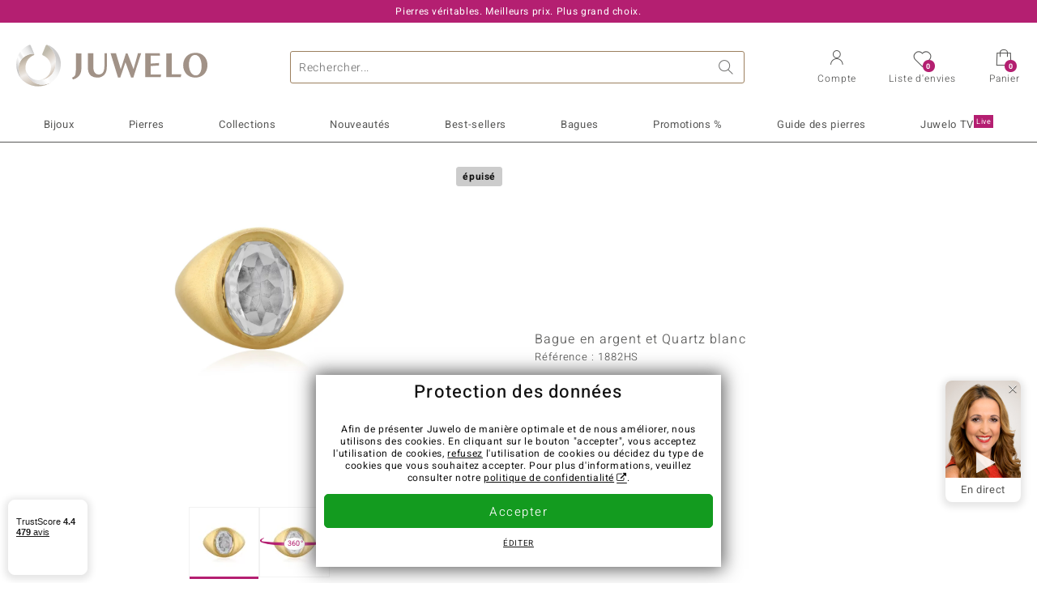

--- FILE ---
content_type: text/html;charset=utf-8
request_url: https://www.juwelo.fr/bague-en-argent-et-quartz-blanc-1882hs/
body_size: 28032
content:
        <!DOCTYPE HTML>
        <html lang="fr">
            <head>
                        <title>Bague en argent et Quartz blanc-1882HS | Juwelo Bijouterie</title>
                    <meta charset="UTF-8"  />
                        <meta name="viewport" content="width=device-width, initial-scale=1"  />
                        <meta name="format-detection" content="telephone=no"  />
                        <meta name="robots" content="NOINDEX,FOLLOW"  />
                        <meta property="og:image" content="https://d37fhg2g6hio12.cloudfront.net/asset2/962746ed7062ab98/media/products/hs/1882hs/source.jpg"  />
                        <meta name="description" content="Magnifiques bijoux précieux ornés de pierres, à prix doux en direct du fabricant. Fabrication manuelle de qualité. Livré avec certificat d´authenticité."  />
                        <meta property="og:site_name" content="Juwelo"  />
                        <meta property="og:title" content="Bague en argent et Quartz blanc-1882HS | Juwelo Bijouterie"  />
                        <meta property="og:type" content="website"  />
                        <meta property="og:url" content="https://www.juwelo.fr/bague-en-argent-et-quartz-blanc-1882hs/"  />
                        <meta property="og:locale" content="fr"  />
                        <meta property="og:description" content="Magnifiques bijoux précieux ornés de pierres, à prix doux en direct du fabricant. Fabrication manuelle de qualité. Livré avec certificat d´authenticité."  />
                            <link rel="preconnect" href="https://d37fhg2g6hio12.cloudfront.net" />
                                <link rel="shortcut icon" href="https://d37fhg2g6hio12.cloudfront.net/asset2/1f9194ee34d782eab2d18359301d90c6/img/favicon.png" />
                                <link rel="preload" href="https://d37fhg2g6hio12.cloudfront.net/asset2/127938b5bde4b26f08cb863bc3a4be12/fonts/Heebo/heebo-latin-300-normal.woff2" crossorigin="anonymous" as="font" type="font/woff2" />
                                <link rel="preload" href="https://d37fhg2g6hio12.cloudfront.net/asset2/dc8a07b2507e39892fd9a7fd7b8feb7f/fonts/Heebo/heebo-latin-400-normal.woff2" crossorigin="anonymous" as="font" type="font/woff2" />
                                <link rel="preload" href="https://d37fhg2g6hio12.cloudfront.net/asset2/d3d668ce420aa39a809332cfa20bee62/fonts/Heebo/heebo-latin-500-normal.woff2" crossorigin="anonymous" as="font" type="font/woff2" />
                                <link rel="preload" href="https://d37fhg2g6hio12.cloudfront.net/asset2/82e5cc309a8d624bcb724f49ead56f68/fonts/Heebo/heebo-latin-700-normal.woff2" crossorigin="anonymous" as="font" type="font/woff2" />
                                <link rel="preload" href="https://d37fhg2g6hio12.cloudfront.net/asset2/58560efb628ab67727baa39aaf69a28c/fonts/Icons/icomoon0126.woff" crossorigin="anonymous" as="font" type="font/woff2" />
                                <link rel="dns-prefetch" href="https://www.googletagmanager.com" />
                                <link rel="dns-prefetch" href="https://www.google-analytics.com" />
                                <link rel="dns-prefetch" href="https://connect.facebook.net" />
                                <link rel="dns-prefetch" href="https://sslwidget.criteo.com" />
                                <link rel="stylesheet" href="https://d37fhg2g6hio12.cloudfront.net/asset2/19825adcb294ae58acec88b6646f75ce/dist/css/product.css" media="screen" type="text/css" />
                                <link rel="modulepreload" href="https://d37fhg2g6hio12.cloudfront.net/asset2/cb560eb6b798f1ff2693e917d7ab9d6b/dist/js/assets/overflow-y-hidden-jump-fix-7mheKMuM.js" />
                                <link rel="modulepreload" href="https://d37fhg2g6hio12.cloudfront.net/asset2/bed9982b9b1e321c983c1eba24394e76/dist/js/assets/product-media-B3xsHUkG.js" />
                                <link rel="preload" href="https://d37fhg2g6hio12.cloudfront.net/asset2/201d82a66c78e90692022b7904693786/dist/css/frame-lazy.css" as="style" onload="this.onload=null;this.rel='stylesheet'" />
                                <style>
                    .flags .flag.birthday-product { display: none; } .flags .flag.birthday-product { display: none; }                </style>
                                <link rel="alternate" href="https://www.juwelo.de/weisser-quarz-silberring-1882hs/" hreflang="de" />
                                <link rel="alternate" href="https://www.juwelo.it/anello-in-argento-con-quarzo-bianco-1882hs/" hreflang="it" />
                                <link rel="alternate" href="https://www.juwelo.nl/zilveren-ring-met-een-witte-kwarts-1882hs/" hreflang="nl" />
                                <link rel="alternate" href="https://www.juwelo.es/anillo-en-plata-con-cuarzo-blanco-1882hs/" hreflang="es" />
                                <link rel="alternate" href="https://www.juwelo.com/white-quartz-silver-ring-1882hs/" hreflang="en_GB" />
                                <link rel="canonical" href="https://www.juwelo.fr/bague-en-argent-et-quartz-blanc-1882hs/" />
                            <script type="text/javascript" >(window.elumeo=window.elumeo||{}).is_mobile_device=((a) => /(android|bb\d+|meego).+mobile|avantgo|bada\/|blackberry|blazer|compal|elaine|fennec|hiptop|iemobile|ip(hone|od)|iris|kindle|lge |maemo|midp|mmp|mobile.+firefox|netfront|opera m(ob|in)i|palm( os)?|phone|p(ixi|re)\/|plucker|pocket|psp|series(4|6)0|symbian|treo|up\.(browser|link)|vodafone|wap|windows ce|xda|xiino/i.test(a)||/1207|6310|6590|3gso|4thp|50[1-6]i|770s|802s|a wa|abac|ac(er|oo|s\-)|ai(ko|rn)|al(av|ca|co)|amoi|an(ex|ny|yw)|aptu|ar(ch|go)|as(te|us)|attw|au(di|\-m|r |s )|avan|be(ck|ll|nq)|bi(lb|rd)|bl(ac|az)|br(e|v)w|bumb|bw\-(n|u)|c55\/|capi|ccwa|cdm\-|cell|chtm|cldc|cmd\-|co(mp|nd)|craw|da(it|ll|ng)|dbte|dc\-s|devi|dica|dmob|do(c|p)o|ds(12|\-d)|el(49|ai)|em(l2|ul)|er(ic|k0)|esl8|ez([4-7]0|os|wa|ze)|fetc|fly(\-|_)|g1 u|g560|gene|gf\-5|g\-mo|go(\.w|od)|gr(ad|un)|haie|hcit|hd\-(m|p|t)|hei\-|hi(pt|ta)|hp( i|ip)|hs\-c|ht(c(\-| |_|a|g|p|s|t)|tp)|hu(aw|tc)|i\-(20|go|ma)|i230|iac( |\-|\/)|ibro|idea|ig01|ikom|im1k|inno|ipaq|iris|ja(t|v)a|jbro|jemu|jigs|kddi|keji|kgt( |\/)|klon|kpt |kwc\-|kyo(c|k)|le(no|xi)|lg( g|\/(k|l|u)|50|54|\-[a-w])|libw|lynx|m1\-w|m3ga|m50\/|ma(te|ui|xo)|mc(01|21|ca)|m\-cr|me(rc|ri)|mi(o8|oa|ts)|mmef|mo(01|02|bi|de|do|t(\-| |o|v)|zz)|mt(50|p1|v )|mwbp|mywa|n10[0-2]|n20[2-3]|n30(0|2)|n50(0|2|5)|n7(0(0|1)|10)|ne((c|m)\-|on|tf|wf|wg|wt)|nok(6|i)|nzph|o2im|op(ti|wv)|oran|owg1|p800|pan(a|d|t)|pdxg|pg(13|\-([1-8]|c))|phil|pire|pl(ay|uc)|pn\-2|po(ck|rt|se)|prox|psio|pt\-g|qa\-a|qc(07|12|21|32|60|\-[2-7]|i\-)|qtek|r380|r600|raks|rim9|ro(ve|zo)|s55\/|sa(ge|ma|mm|ms|ny|va)|sc(01|h\-|oo|p\-)|sdk\/|se(c(\-|0|1)|47|mc|nd|ri)|sgh\-|shar|sie(\-|m)|sk\-0|sl(45|id)|sm(al|ar|b3|it|t5)|so(ft|ny)|sp(01|h\-|v\-|v )|sy(01|mb)|t2(18|50)|t6(00|10|18)|ta(gt|lk)|tcl\-|tdg\-|tel(i|m)|tim\-|t\-mo|to(pl|sh)|ts(70|m\-|m3|m5)|tx\-9|up(\.b|g1|si)|utst|v400|v750|veri|vi(rg|te)|vk(40|5[0-3]|\-v)|vm40|voda|vulc|vx(52|53|60|61|70|80|81|83|85|98)|w3c(\-| )|webc|whit|wi(g |nc|nw)|wmlb|wonu|x700|yas\-|your|zeto|zte\-/i.test(a.substr(0,4)))(navigator.userAgent||navigator.vendor||window.opera);(window.elumeo=window.elumeo||{}).decode_link=function(a){a.setAttribute('href', decodeURIComponent(atob(a.getAttribute('data-ool'))));a.removeAttribute('onmousedown');a.removeAttribute('ontouchstart');a.removeAttribute('onfocus');a.removeAttribute('data-ool');};window.dataLayer = window.dataLayer || [];function gtag() { dataLayer.push(arguments); }gtag('consent', 'default', {'ad_storage' : 'denied','ad_user_data' : 'denied','ad_personalization' : 'denied','analytics_storage' : 'denied'});window.uetq = window.uetq || [];window.uetq.push('consent', 'default', { 'ad_storage': 'denied' });window._uxa = window._uxa || [];window.ga4 = {products:{}};window.algolia = {queryID:null};window.hj=function(){};!function(f,b,e,v,n,t,s){if(f.fbq)return;n=f.fbq=function(){n.callMethod?n.callMethod.apply(n,arguments):n.queue.push(arguments)};if(!f._fbq)f._fbq=n;n.push=n;n.loaded=!0;n.version='2.0';n.queue=[];}(window, document);window.criteo_q = window.criteo_q || [];!function(){if(window.pintrk){return;}window.pintrk = function () {window.pintrk.queue.push(Array.prototype.slice.call(arguments))};var n = window.pintrk;n.queue = [];n.version = "3.0";}();window._tfa = window._tfa || [];document.addEventListener('alpine:bundle', () => {Alpine.store('session').updateState();Alpine.store('wishlist').setNumberOfItems(0);Alpine.store('wishlist').setProductIdsOnWishlist([]);Alpine.store('cart').setup("\/checkout2\/cart-json",0);Alpine.store('currency').setup([{"rate":1,"name":"Euro","symbol":"\u20ac","code":"EUR","codeLower":"eur","isForeign":false,"shortPrefix":"","shortSuffix":",- \u20ac","longPrefix":"","longSuffix":" \u20ac","commaSeparator":",","thousandSeparator":" "}],"EUR");});</script>
                        <script type="module" src="https://d37fhg2g6hio12.cloudfront.net/asset2/280a68907a6d51f38a86e8b7f9dc26c0/dist/js/assets/product-BtL2sr-8.js" ></script>
                        <script type="module" >import.meta.url;import("_").catch(()=>1);(async function*(){})().next();if(location.protocol!="file:"){window.__vite_is_modern_browser=true}</script>
                        <script type="module" >!function(){if(window.__vite_is_modern_browser)return;console.warn("vite: loading legacy chunks, syntax error above and the same error below should be ignored");var e=document.getElementById("vite-legacy-polyfill"),n=document.createElement("script");n.src=e.src,n.onload=function(){System.import(document.getElementById('vite-legacy-entry').getAttribute('data-src'))},document.body.appendChild(n)}();</script>
                        <script type="text/javascript" >window.tr_load_google_analytics = function() {var gts = document.createElement('script');gts.async = 1;gts.src = 'https://www.googletagmanager.com/gtag/js?id=G-HMQLCT5ZQM';document.getElementsByTagName("head")[0].appendChild(gts);gtag('js', new Date());};gtag('consent', 'update', {'analytics_storage' : 'granted'});gtag('config', "G-HMQLCT5ZQM", {"content_group":"product_view_2_sold_out"});gtag('set', 'user_properties', {'web_ab_tests':"",'web_buy_now':"disabled",'device_pixel_ratio':(window.devicePixelRatio !== undefined ? window.devicePixelRatio : 1).toFixed(1)});</script>
                        <script type="text/javascript" >window.tr_load_google_ads = function() {gtag('consent', 'update', {'ad_storage' : 'granted','ad_user_data' : 'granted','ad_personalization' : 'granted'});gtag('config', "AW-10868802530", {"anonymize_ip":true});};</script>
                        <script type="text/javascript" >window.tr_load_microsoft_ads = function() {    window.uetq.push('consent', 'default', { 'ad_storage': 'granted' });    (function(w,d,t,r,u){var f,n,i;w[u]=w[u]||[],f=function(){var o={ti:"5214024", enableAutoSpaTracking: true};o.q=w[u],w[u]=new UET(o),w[u].push("pageLoad")},n=d.createElement(t),n.src=r,n.async=1,n.onload=n.onreadystatechange=function(){var s=this.readyState;s&&s!=="loaded"&&s!=="complete"||(f(),n.onload=n.onreadystatechange=null)},i=d.getElementsByTagName(t)[0],i.parentNode.insertBefore(n,i)})(window,document,"script","//bat.bing.com/bat.js","uetq");};</script>
                        <script type="text/javascript" >window.tr_load_content_square = function() {};</script>
                        <script type="text/javascript" >window.tr_load_rtb_house = function() {(function (w,d,dn,t){w[dn]=w[dn]||[];w[dn].push({eventType:'init',value:t,dc:''});var f=d.getElementsByTagName('script')[0],c=d.createElement('script');c.async=true;c.src='https://tags.creativecdn.com/3QH6pZciFRuBCDfvcujQ.js'; f.parentNode.insertBefore(c,f);})(window,document,'rtbhEvents','3QH6pZciFRuBCDfvcujQ');};window.rtb_house_uid = "unknown";</script>
                        <script type="text/javascript" >window.tr_load_criteo = function() {var script = document.createElement('script');script.src = '//static.criteo.net/js/ld/ld.js';script.async = 'true';document.head.appendChild(script);};window.criteo_q.push({ event: "setAccount", account: "8085"},{ event: "setSiteType", type: window.elumeo.is_mobile_device ? "m" : "d"});</script>
                        <script type="text/javascript" >
window.ga4.products = {
"1882HS":{"item_id":"1882HS","item_name":"Bague en argent et Quartz blanc","affiliation":"FR","currency":"EUR","price":39,"item_brand":"gems","item_category":"ringe","item_category4":"S, 3","item_category5":79}
,"1813ET":{"item_id":"1813ET","item_name":"Bague en or et Zircon (Adela Gold)","affiliation":"FR","currency":"EUR","price":599,"item_brand":"adela_gold","item_category":"ringe","item_category2":"YG","item_category3":"17, 18, 19","item_category4":"S, V, R, 3","item_category5":699}
,"3042EU":{"item_id":"3042EU","item_name":"Bague en argent et Zircon (Adela Silber)","affiliation":"FR","currency":"EUR","price":149,"item_brand":"adela_silber","item_category":"ringe","item_category2":"YS","item_category3":"18","item_category4":"R, 3"}
,"9868TT":{"item_id":"9868TT","item_name":"Bague en argent et Zircon","affiliation":"FR","currency":"EUR","price":99,"item_brand":"juwelo","item_category":"ringe","item_category2":"YS","item_category3":"17, 19","item_category4":"S, V, R, 3","item_category5":149}
,"4110VU":{"item_id":"4110VU","item_name":"Bague en argent et Quartz blanc (MONOSONO COLLECTION)","affiliation":"FR","currency":"EUR","price":99,"item_brand":"monosono_collection","item_category":"ringe","item_category2":"YS","item_category3":"17, 18, 19, 20","item_category4":"V, R"}
,"9738FW":{"item_id":"9738FW","item_name":"Bague en argent et Topaze blanche (MONOSONO COLLECTION)","affiliation":"FR","currency":"EUR","price":79,"item_brand":"monosono_collection","item_category":"ringe","item_category2":"YS","item_category3":"20","item_category4":"S, R, 3","item_category5":99}
,"5986SK":{"item_id":"5986SK","item_name":"Bague en argent et Zircon (Adela Silber)","affiliation":"FR","currency":"EUR","price":129,"item_brand":"adela_silber","item_category":"ringe","item_category2":"YS","item_category3":"18","item_category4":"R, 3"}
,"2873IW":{"item_id":"2873IW","item_name":"Bague en argent et Zircon","affiliation":"FR","currency":"EUR","price":129,"item_brand":"jaipur","item_category":"ringe","item_category2":"YS","item_category3":"18, 19, 20","item_category4":"S, V, R, 3","item_category5":199}
,"3471HB":{"item_id":"3471HB","item_name":"Bague en or et Saphir blanc (CIRARI)","affiliation":"FR","currency":"EUR","price":999,"item_brand":"cirari","item_category":"ringe","item_category2":"YG","item_category3":"16, 17, 18, 19","item_category4":"S, V, R","item_category5":1299}
,"7061MD":{"item_id":"7061MD","item_name":"Bague en argent et Zircon","affiliation":"FR","currency":"EUR","price":99,"item_brand":"juwelo","item_category":"ringe","item_category2":"YS","item_category3":"18","item_category4":"S, R, 3, L","item_category5":199}
,"6331MD":{"item_id":"6331MD","item_name":"Bague en argent et Zircon (Adela Silber)","affiliation":"FR","currency":"EUR","price":129,"item_brand":"adela_silber","item_category":"ringe","item_category2":"YS","item_category3":"17, 18","item_category4":"V, R, 3"}
,"6314GO":{"item_id":"6314GO","item_name":"Bague en argent et Zircon (Adela Silber)","affiliation":"FR","currency":"EUR","price":199,"item_brand":"adela_silber","item_category":"ringe","item_category2":"YS","item_category3":"18","item_category4":"R, 3"}
,"1104OD":{"item_id":"1104OD","item_name":"Bague en or et Diamant champagne I2 (de Melo Gold)","affiliation":"FR","currency":"EUR","price":699,"item_brand":"de_melo_gold","item_category":"ringe","item_category2":"WG","item_category3":"21","item_category4":"S, R, 3, L","item_category5":999}
,"1021JC":{"item_id":"1021JC","item_name":"Bague en argent et Zircon","affiliation":"FR","currency":"EUR","price":69,"item_brand":"juwelo","item_category":"ringe","item_category2":"YS","item_category3":"17, 20","item_category4":"S, V, R, 3","item_category5":79}
,"6543NE":{"item_id":"6543NE","item_name":"Bague en argent et Quartz blanc (MONOSONO COLLECTION)","affiliation":"FR","currency":"EUR","price":69,"item_brand":"monosono_collection","item_category":"ringe","item_category2":"YS","item_category3":"17, 18, 19, 20","item_category4":"V, R, 3"}
,"7901JM":{"item_id":"7901JM","item_name":"Bague en argent et Zircon","affiliation":"FR","currency":"EUR","price":59,"item_brand":"juwelo","item_category":"ringe","item_category2":"YS","item_category3":"16, 18","item_category4":"S, V, R, 3","item_category5":69}
};
</script>
                        <script type="application/ld+json" >{"@context":"https:\/\/schema.org\/","@type":"OnlineStore","name":"Juwelo","url":"https:\/\/www.juwelo.fr","logo":"https:\/\/d37fhg2g6hio12.cloudfront.net\/asset2\/16b1a456c7bd318335b984a5c832f85e\/img\/logo-juwelo.svg","hasMerchantReturnPolicy":{"@type":"MerchantReturnPolicy","applicableCountry":["DE","NL","FR","MC","ES","AT","BE","BG","CH","DK","EE","FI","GR","HR","IE","IT","LV","LT","LU","PL","PT","RO","SE","SK","SI","CZ","HU","CY"],"returnPolicyCountry":"DE","returnPolicyCategory":"https:\/\/schema.org\/MerchantReturnFiniteReturnWindow","merchantReturnDays":14,"returnFees":"https:\/\/schema.org\/FreeReturn","returnMethod":"https:\/\/schema.org\/ReturnByMail","refundType":[["https:\/\/schema.org\/FullRefund","https:\/\/schema.org\/StoreCreditRefund"]]},"vatId":"DE202087413","sameAs":["https:\/\/twitter.com\/Juwelo_France","http:\/\/fr.pinterest.com\/JuweloFrance\/","https:\/\/www.facebook.com\/bijouteriejuwelo\/","https:\/\/www.instagram.com\/juwelo.fr\/"],"contactPoint":[{"@type":"ContactPoint","telephone":"+49-800-227-44-13","contactOption":"TollFree","contactType":"customer service","email":"serviceclient@juwelo.fr","areaServed":["DE"]},{"@type":"ContactPoint","telephone":"+34-910-757-329","contactOption":"TollFree","contactType":"customer service","email":"serviceclient@juwelo.fr","areaServed":["ES"]},{"@type":"ContactPoint","telephone":"+33-176-541036","contactOption":"TollFree","contactType":"customer service","email":"serviceclient@juwelo.fr","areaServed":["FR"]},{"@type":"ContactPoint","telephone":"+39-06-89970061","contactOption":"TollFree","contactType":"customer service","email":"serviceclient@juwelo.fr","areaServed":["IT"]},{"@type":"ContactPoint","telephone":"+31-02-04990158","contactOption":"TollFree","contactType":"customer service","email":"serviceclient@juwelo.fr","areaServed":["NL"]},{"@type":"ContactPoint","telephone":"+800-410-40000","contactOption":"TollFree","contactType":"customer service","email":"serviceclient@juwelo.fr","areaServed":["SE","SK","PT","MC","LU","GR","DK","CZ"]},{"@type":"ContactPoint","telephone":"+32-03-2884917","contactOption":"TollFree","contactType":"customer service","email":"serviceclient@juwelo.fr","areaServed":["BE"]},{"@type":"ContactPoint","telephone":"+43-800-2020260","contactOption":"TollFree","contactType":"customer service","email":"serviceclient@juwelo.fr","areaServed":["AT"]},{"@type":"ContactPoint","telephone":"+41-800-2020260","contactOption":"TollFree","contactType":"customer service","email":"serviceclient@juwelo.fr","areaServed":["CH"]}]}</script>
                        </head>
            <body class="fr" 
x-data="{ scrollLock: false, atTop: true }"
:class="atTop || &#039;scrolled&#039;"
@modal-open.window="scrollLock=true"
@modal-closed.window="scrollLock=false"
@scroll.window="atTop = (window.pageYOffset &gt; 20 ? false : true)"
data-delivery-country="fr"
:data-currency="$store.currency.selectedCurrency.codeLower">
                        <header
            x-data="header"
            :data-layer="activeLayer"
            @search-suggest-show="openSearch()"
            @search-suggest-hide="close()"
            @menu-close="close()"
            @click.outside="close()"
            id="top"
        >
                        <p class="c-usp">
                <span>Pierres véritables. Meilleurs prix. Plus grand choix.</span>
                <span>Votre expert en pierres précieuses certifiées</span>
                <span>Frais de port offerts à partir de 79 € sur la bijouterie en ligne !</span>
                <span><span class="hotline"><strong><a href="tel:0033176541036">+33 (0) 176 54 10 36</a></strong></span><a class="mail" href="/service-clients/contact/" title="Contact"><span class="email-icon"></span></a></span>
                <span>Pour les nouveaux clients, la livraison est toujours gratuite.</span>
            </p>
            <section class="main" x-data="searchSuggest(&quot;&quot;)">
                <h1 class="logo">
                    <a href="/">
                        <img src="https://d37fhg2g6hio12.cloudfront.net/asset2/16b1a456c7bd318335b984a5c832f85e/img/logo-juwelo.svg"
                             alt="Juwelo"
                        >
                    </a>
                </h1>
                
                <form class="c-search" 
                      action="/search/init"
                      method="post"
                      aria-labelledby="search-submit-button"
                >
                    <label for="header-search-input">Chercher</label>
                    <input type="search"
                           name="query"
                           id="header-search-input"
                           placeholder="Rechercher..."
                           x-model="query"
                           @focus="focus()"
                           data-cs-capture
                    >
                    <span class="clear-search" @click="clearSearch()"></span>
                    <button type="submit" title="Chercher" id="search-submit-button">
                        Chercher                    </button>
                </form>
                
                <div class="c-suggests" 
                     x-show="showSuggest"
                     x-ref="suggestResultTemplate"
                ><div></div></div>

                <span role="button" class="menu" @click="openMenu()">
                    <span class="lines lines-1"></span>
                    <span class="lines lines-2"></span>
                    <span class="text">Menu</span>
                </span>
                <span role="button" class="account" @click="openAccount()">
                    <span class="icon"></span>
                                        <span class="text">Compte</span>
                </span>
                <a role="button" class="wishlist"
                                            @click.prevent="openWishList()"
                        href="#"
                                        >
                    <span class="icon"></span>
                    <span class="bubble wishlist-items-amount" x-text="$store.wishlist.numberOfItems">0</span>
                    <span class="text">Liste d&#039;envies</span>
                </a>
                <a role="button" class="cart" href="javascript:void(0)" data-ool="JTJGY2hlY2tvdXQlMkZjYXJ0JTJG" onmousedown="elumeo.decode_link(this)" ontouchstart="elumeo.decode_link(this)" onfocus="elumeo.decode_link(this)">
                    <span class="icon"></span>
                    <span class="bubble cart-items-amount"
                          x-text="$store.cart.state.numberOfItems"
                    >0</span>
                    <span class="text">Panier</span>
                </a>
                        <form class="c-header-login"
              action="/customer/account/loginPost/"
              method="post"
              x-data="{ 'email' : '', 'password' : '', 'isSubmit' : false }"
              @submit="isSubmit = true; if(email === '' || password === '') { $event.preventDefault(); }"
        >
            <span class="close" @click="close()">x</span>
            <input type="hidden" value="" name="form_key">
            <input type="hidden" value="1" name="is_mini_login">
            <input type="hidden" value="1" name="login[auto]">
            <p x-show="showWishlistRequiresLoginNote">Pour ajouter un bijou à votre liste d’envies, merci de vous connecter ou créer un compte client.</p>
            <h3>Compte</h3>
            <div class="input-box">
                <input type="email"
                       name="login[username]"
                       id="mini-login"
                       class="input-text required-entry validate-email"
                       placeholder=" "
                       x-model="email"
                >
                <p x-show="email === '' && isSubmit"
                   class="validation-advice validation-advice-email"
                >Saisissez votre email</p>
                <label for="mini-login">Email</label>
            </div>
            <div class="input-box" x-data="{show : true}">
                <input type="password"
                       :type="show ? 'password' : 'text'"
                       name="login[password]"
                       id="mini-password"
                       class="input-text required-entry validate-password"
                       placeholder=" "
                       x-model="password"
                >
                <p x-show="password === '' && isSubmit"
                   class="validation-advice validation-advice-password"
                >Veuillez saisir un mot de passe valide</p>
                <label for="mini-password">Mot de passe</label>
                <span class="toggle-password" @click="show = !show"></span>
            </div>
            <button type="submit" class="btn" id="mini_login_button">Connexion</button>
            <a class="secondary" href="javascript:void(0)" data-ool="JTJGY3VzdG9tZXIlMkZhY2NvdW50JTJGZm9yZ290cGFzc3dvcmQlMkY=" onmousedown="elumeo.decode_link(this)" ontouchstart="elumeo.decode_link(this)" onfocus="elumeo.decode_link(this)">
                Mot de passe oublié ?            </a>
            <a class="secondary" href="javascript:void(0)" data-ool="JTJGYWNjb3VudCUyRmVtYWlsLWxvZ2lu" onmousedown="elumeo.decode_link(this)" ontouchstart="elumeo.decode_link(this)" onfocus="elumeo.decode_link(this)">
                Connexion par e-mail            </a>
            <h3>Vous n&#039;avez pas de compte client ?</h3>
            <a class="button" href="javascript:void(0)" data-ool="JTJGY3VzdG9tZXIlMkZhY2NvdW50JTJGY3JlYXRlJTJG" onmousedown="elumeo.decode_link(this)" ontouchstart="elumeo.decode_link(this)" onfocus="elumeo.decode_link(this)">Créer un compte</a>
        </form>
                    </section>

            <nav class="header-nav"
                 x-data="{ 
                    isMobileMenu: false,
                    child: null, 
                    tab: null,
                    onMenuClick(child, tab, event) {
                        if(!this.isMobileMenu) {
                           return;
                        }
                        event.preventDefault();
                        this.child = child;
                        this.tab = tab;
                    }
                 }"
                 @mobile-menu-open.window="isMobileMenu=true"
            >
                <ul class="default-categories">
                            <li><a href="/bijoux/">Bijoux</a></li>
        <li><a href="/pierres/">Pierres</a></li>
        <li><a href="/cadeaux/">Cadeaux</a></li>
        <li><a href="/juwelo-collections/">Collections</a></li>
        <li><a href="/best-sellers/">Best-sellers</a></li>
        <li><a href="/nouveautes/">Nouveautés</a></li>
        <li><a href="/bonnes-affaires/">Promotions %</a></li>
        <li><a href="/guide-des-pierres/">Guide des pierres</a></li>
        <li><a href="/tele-achat/">Juwelo Télé<sup>Live</sup></a></li>
                        </ul>
                        <ul class="tree" :class="child ? child : ''">
            <li class="close-menu" @click="$dispatch('menu-close'); child = false; tab = false;">fermer</li>
            <li class="close-sub" @click="child = false;">retour</li>
            <li class="children-jewelry" :class="tab ? tab : ''">
                <a class="toggle-link"
                   href="/bijoux/"
                   @click="onMenuClick('jewelry', 'types', $event)"
                >
                    <i>&#xe914;</i>Bijoux
                </a>
                <ul>
                    <li class="types">
                        <span class="tab-link" @click="tab = 'types'">Type de bijoux</span>
                        <ul>
                            <li><a href="#" data-obcl="L2Jpam91eC8=" title="Bijoux" class="mobile">Bijoux</a></li>
<li><a href="#" data-obcl="L2JhZ3Vlcy1mZW1tZXMv" title="Bagues femme">Bagues pour femme</a></li>
<li><a href="#" data-obcl="L2Jpam91eC1ob21tZS8=" title="Bijoux pour homme">Bijoux pour homme</a></li>
<li><a href="#" data-obcl="L2JhZ3VlLWRlLWZpYW5jYWlsbGVzLw==" title="Bagues de Fiançailles">Bagues de Fiançailles</a></li>
<li><a href="#" data-obcl="L2JvdWNsZXMtZC1vcmVpbGxlcy8=" title="Boucles d'oreilles">Boucles d'oreilles</a></li>
<li><a href="#" data-obcl="L3BlbmRlbnRpZnMv" title="Pendentifs">Pendentifs</a></li>
<li><a href="#" data-obcl="L2NvbGxpZXJzLw==" title="Colliers">Colliers</a></li>
<li><a href="#" data-obcl="L2JyYWNlbGV0cy8=" title="Bracelets">Bracelets</a></li>
<li><a href="#" data-obcl="L21vbnRyZXMv" title="montres avec pierres précieuses">Montres</a></li>
<li><a href="#" data-obcl="L2NoYWluZXMv" title="Chaines">Chaines</a></li>
<li><a href="#" data-obcl="L2Jpam91eC1lbmZhbnRzLw==" title="enfant">Bijoux pour enfant</a></li>
<li><a href="#" data-obcl="L2FjY2Vzc29pcmVzLw==" title="Accessoires">Accessoires</a></li>                        </ul>
                    </li>
                    <li class="designs">
                        <span class="tab-link" @click="tab = 'designs';">Design</span>
                        <ul>
                            <li><a href="#" data-obcl="L2JhZ3Vlcy10b2ktbW9pLw==" title="Bagues Toi et Moi">Bagues Toi et Moi</a></li>
<li><a href="#" data-obcl="L2JhZ3Vlcy1ldGVybml0ZS8=" title="Bagues éternité">Bagues éternité</a></li>
<li><a href="#" data-obcl="L2Jpam91eC8/ZGVzaWduX3R5cGVzPTU=" title="Solitaire">Solitaire</a></li>
<li><a href="#" data-obcl="L2Jpam91eC8/ZGVzaWduX3R5cGVzPTg=" title="Solitaire et autres pierres">Solitaire et autres pierres</a></li>
<li><a href="#" data-obcl="L2Jpam91eC8/ZGVzaWduX3R5cGVzPTM=" title="Grappe">Grappe</a></li>
<li><a href="#" data-obcl="L2Jpam91eC8/ZGVzaWduX3R5cGVzPTQ=" title="Trilogie">Trilogie</a></li>
<li><a href="#" data-obcl="L2Jpam91eC1hbmltYXV4Lw==" title="Bijoux animaux">Bijoux animaux</a></li>
<li><a href="#" data-obcl="L2NoYXJtcy8=" title="Charms">Charms</a></li>
<li><a href="#" data-obcl="L2NvbGxpZXJzLXBpZXJyZXMtbmF0dXJlbGxlcy8=" title="Colliers pierres naturelles">Colliers pierres naturelles</a></li>
<li><a href="#" data-obcl="L2Jpam91eC8/ZGVzaWduX3R5cGVzPTc=" title="Cadre">Cadre</a></li>
<li><a href="#" data-obcl="L2Jpam91eC8/ZGVzaWduX3R5cGVzPTk=" title="Bande">Bande</a></li>
<li><a href="#" data-obcl="L2JhZ3VlY29ja3RhaWwv" title="Cocktail">Cocktail</a></li>
<li><a href="#" data-obcl="L2Jpam91eC1zaWduZXMtem9kaWFxdWUv" title="Fleurs">Signes du Zodiaque</a></li>                        </ul>
                    </li>
                    <li class="metals">
                        <span class="tab-link" @click="tab = 'metals';">Métal Précieux</span>
                        <ul>
                            <li><a href="#" data-obcl="L2Jpam91eC1lbi1vci8=" title="Bijoux en Or">&diams; Bijoux en Or</a></li>
<li><a href="#" data-obcl="L2Jpam91eC1lbi1hcmdlbnQv" title="Bijoux en Argent">&diams; Bijoux en Argent</a></li>
<li><a href="#" data-obcl="L2Jpam91eC1wbGFxdWUtb3Iv" title="Bijoux plaqué or">&diams; Bijoux plaqué or</a></li>
<li><a href="#" data-obcl="L2Jpam91eC1wbGF0aW5lLw==" title="Bijoux en platine">&diams; Bijoux en platine</a></li>
<li><a href="#" data-obcl="L2Jpam91eC1lbWFpbC8=" title="Bijoux en émail">&diams; Bijoux en émail</a></li>                        </ul>
                    </li>
                    <li class="sizes">
                        <span class="tab-link" @click="tab = 'sizes';">Taille de bague</span>
                        <ul>
                            <li><a href="#" data-obcl="L2JhZ3Vlcy10YWlsbGUtNTA=">Bagues en taille 50</a></li>
<li><a href="#" data-obcl="L2JhZ3Vlcy10YWlsbGUtNTQ=">Bagues en taille 54</a></li>
<li><a href="#" data-obcl="L2JhZ3Vlcy10YWlsbGUtNTc=">Bagues en taille 57</a></li>
<li><a href="#" data-obcl="L2JhZ3Vlcy10YWlsbGUtNjA=">Bagues en taille 60</a></li>
<li><a href="#" data-obcl="L2JhZ3Vlcy10YWlsbGUtNjM=">Bagues en taille 63</a></li>
<li><a href="#" data-obcl="L2JhZ3Vlcy10YWlsbGUtNjY=">Bagues en taille 66</a></li>
<li><a href="#" data-obcl="L2JhZ3Vlcy10YWlsbGUtNjk=">Bagues en taille 69</a></li>
<li><a href="#" data-obcl="L2NyZWF0aW9uLw==" title="Creation">Creation<sup>Nouveau</sup></a></li>
<li><a href="#" data-obcl="L3NlcnZpY2UtY2xpZW50cy90YWlsbGUtZGUtYmFndWVzLw==">Choisir la taille de votre bague</a></li>                        </ul>
                    </li>
                    <li class="nav-promo-block nav-promo-block-jewelry"></li>
                </ul>
            </li>
            <li class="children-gems" :class="tab ? tab : ''">
                <a class="toggle-link"
                   href="/pierres/"
                   @click="onMenuClick('gems', 'famous', $event)"
                >
                    <i>&#xe90d;</i>Pierres
                </a>
                <ul>
                    <li class="top">
                        <span class="tab-link" @click="tab = 'top';">Top pierres précieuses</span>
                        <ul>
                            <li class="column"><a class="diamant" href="/bijoux-diamant/" title="Diamant">Diamant</a></li>
<li class="column"><a class="smaragd" href="/bijoux-emeraude/" title="Emeraude">Emeraude</a></li>
<li class="column"><a class="opal" href="/bijoux-opale/" title="Opale">Opale</a></li>
<li class="column"><a class="saphir" href="/bijoux-saphir/" title="Saphir">Saphir</a></li>
<li class="column"><a class="rubin" href="/bijoux-rubis/" title="Rubis">Rubis</a></li>                        </ul>
                    </li>
                    <li class="famous">
                        <span class="tab-link" @click="tab = 'famous';">Pierres préférées</span>
                        <ul>
                            <li class="all"><a href="/pierres/">Toutes les pierres précieuses</a></li>
                            <li class="column"><a class="diamant sans-serif-bold" href="/collectors-edition/" title="Pierres non serties">Pierres non serties</a></li>
<li class="column"><a class="turmalin-katzenauge" href="/pierres-effet-a-il-de-chat/" title="Effet œil-de-chat">Effet œil-de-chat</a></li>
<li class="column"><a class="stern-saphir" href="/pierres-effet-etoile/" title="Effet étoilé">Effet étoilé</a></li>
<li class="column nom"><a class="achat" href="/bijoux-agate/" title="Agate">Agate</a></li>
<li class="column"><a class="alexandrit" href="/bijoux-alexandrite/" title="Alexandrite">Alexandrite</a></li>
<li class="column nom"><a class="bernstein" href="/bijoux-ambre/" title="Ambre">Ambre</a></li>
<li class="column"><a class="amethyst" href="/bijoux-amethyste/" title="Améthyste">Améthyste</a></li>
<li class="column nom"><a class="andalusit" href="/bijoux-andalousite/" title="Andalousite">Andalousite</a></li>
<li class="column nom"><a class="apatit" href="/bijoux-apatite/" title="Apatite">Apatite</a></li>
<li class="column"><a class="aquamarin" href="/bijoux-aigue-marine/" title="Aigue-marine">Aigue-marine</a></li>
<li class="column nom"><a class="beryll" href="/bijoux-beryl/" title="Beryl">Beryl</a></li>
<li class="column nom"><a class="chalzedon" href="/bijoux-calcedoine/" title="Calcédoine">Calcédoine</a></li>
<li class="column"><a class="citrin" href="/bijoux-citrine/" title="Citrine">Citrine</a></li>
<li class="column nom"><a class="diopsid" href="/bijoux-diopside/" title="Diopside">Diopside</a></li>
<li class="column"><a class="fluorit" href="/bijoux-fluorite/" title="Fluorite">Fluorite</a></li>
<li class="column"><a class="granat" href="/bijoux-grenat/" title="Grenat">Grenat</a></li>
<li class="column nom"><a class="rhodolith" href="/bijoux-grenat-rhodolite/" title="Grenat Rhodolite">Grenat Rhodolite</a></li>
<li class="column nom"><a class="muschel" href="/bijoux-coquillage/" title="Coquillage">Coquillage</a></li>
<li class="column nom"><a class="iolith" href="/bijoux-iolite/" title="Iolite">Iolite</a></li>
<li class="column"><a class="kunzit" href="/bijoux-kunzite/" title="Kunzite">Kunzite</a></li>
<li class="column nom"><a class="kyanit" href="/bijoux-kyanite/" title="Kyanite">Kyanite</a></li>
<li class="column nom"><a class="labradorit" href="/bijoux-labradorite/" title="Labradorite">Labradorite</a></li>
<li class="column"><a class="lapislazuli" href="/bijoux-lapis-lazuli/" title="Lapis Lazuli">Lapis Lazuli</a></li>
<li class="column nom"><a class="morganit" href="/bijoux-morganite/" title="Morganite">Morganite</a></li>
<li class="column nom"><a class="obsidian" href="/bijoux-obsidienne/" title="Obsidienne">Obsidienne</a></li>
<li class="column nom"><a class="onyx" href="/bijoux-onyx/" title="Onyx">Onyx</a></li>
<li class="column nom"><a class="peridot" href="/bijoux-peridot/" title="Péridot">Péridot</a></li>
<li class="column"><a class="perle" href="/bijoux-perle/" title="Perle">Perle</a></li>
<li class="column"><a class="mondstein" href="/bijoux-pierre-de-lune/" title="Pierre de lune">Pierre de lune</a></li>
<li class="column nom"><a class="quarz" href="/bijoux-quartz/" title="Quartz">Quartz</a></li>
<li class="column nom"><a class="sphen" href="/bijoux-sphene/" title="Sphène">Sphène</a></li>
<li class="column"><a class="spinell" href="/bijoux-spinelle/" title="Spinelle">Spinelle</a></li>
<li class="column"><a class="tansanit" href="/bijoux-tanzanite/" title="Tanzanite">Tanzanite</a></li>
<li class="column"><a class="topas" href="/bijoux-topaze/" title="Topaze">Topaze</a></li>
<li class="column"><a class="tuerkis" href="/bijoux-turquoise/" title="Turquoise">Turquoise</a></li>
<li class="column"><a class="turmalin" href="/bijoux-tourmaline/" title="Tourmaline">Tourmaline</a></li>
<li class="column"><a class="zirkon" href="/bijoux-zircon/" title="Zircon">Zircon</a></li>                            <li class="all"><a href="/pierres/">Toutes les pierres précieuses</a></li>
                        </ul>
                    </li>
                    <li class="colors">
                        <span class="tab-link" @click="tab = 'colors';">Pierres précieuses par couleur</span>
                        <ul>
                            <li class="column"><a class="rubin" href="/pierres-rouges/">Rouge</a></li>
<li class="column"><a class="kunzit" href="/pierres-violettes/">Violet</a></li>
<li class="column"><a class="saphir" href="/pierres-bleues/">Bleu</a></li>
<li class="column"><a class="smaragd" href="/pierres-vertes/">Vert</a></li>
<li class="column"><a class="beryll" href="/pierres-jaunes/">Jaune</a></li>                            <li class="all"><a href="/pierres/" title="Toutes les pierres précieuses">Toutes les pierres précieuses</a></li>
                        </ul>
                    </li>
                    <li class="all"><a href="/pierres/" title="Toutes les pierres précieuses">Toutes les pierres précieuses</a></li>
                </ul>
            </li>
            <li class="children-brands" :class="tab ? tab : ''">
                <a class="toggle-link"
                   href="/juwelo-collections/"
                   @click="onMenuClick('brands', null, $event)"
                >
                    <i>&#xe90e;</i>Collections
                </a>
                <div>
                    <a href="/juwelo-Collections/">Toutes les collections</a>
                            <ul class="column">
            <li><a title="AMAYANI" href="#" data-obcl="L2FtYXlhbmkv">AMAYANI</a></li><li><a title="Adela Gold" href="#" data-obcl="L2FkZWxhLWdvbGQv">Adela Gold</a></li><li><a title="Annette with Love" href="#" data-obcl="L2FubmV0dGUv">Annette with Love</a></li><li><a title="Art of Nature" href="#" data-obcl="L2FydC1vZi1uYXR1cmUv">Art of Nature</a></li><li><a title="Bali Barong" href="#" data-obcl="L2JhbGktYmFyb25nLw==">Bali Barong</a></li><li><a title="CIRARI" href="#" data-obcl="L2NpcmFyaS8=">CIRARI</a></li><li><a title="Colllectors Edition" href="#" data-obcl="L2NvbGxlY3RvcnMtZWRpdGlvbi8=">Collectors Edition</a></li><li><a title="Custodana" href=#" data-obcl="L2N1c3RvZGFuYS8=">Custodana</a></li><li><a title="Dagen" href="#" data-obcl="L2RhZ2VuLw==">Dagen</a></li><li><a title="Dallas Prince Designs" href="#" data-obcl="L2RhbGxhcy1wcmluY2Uv">Dallas Prince Designs</a></li>        </ul>
        <ul class="column">
            <li><a title="Desert Chic" href="#" data-obcl="L2NvbGxlY3Rpb24tZGVzZXJ0LWNoaWMv">Desert Chic</a></li><li><a title="Designed in Berlin" href="#" data-obcl="L2Rlc2lnbmVkLWluLWJlcmxpbi8=">Designed in Berlin</a></li><li><a title="Gavin Linsell" href=#" data-obcl="L2dhdmluLWxpbnNlbGwv">Gavin Linsell</a></li><li><a title="Gems en Vogue" href=#" data-obcl="L2dlbXMtZW4tdm9ndWUv">Gems en Vogue</a></li><li><a title="Handmade in Italy" href="#" data-obcl="L2hhbmRtYWRlLWluLWl0YWx5Lw==">Handmade in Italy</a></li><li><a title="Jaipur Show" href="#" data-obcl="L2phaXB1ci1zaG93Lw==">Jaipur Show</a></li><li><a title="Joias do Paraíso" href="#" data-obcl="L2pvaWFzLWRvLXBhcmFpc28v">Joias do Paraíso</a></li><li><a title="Juwelo Classics" href="#" data-obcl="L2p1d2Vsby1jbGFzc2ljcy8=">Juwelo Classics</a></li><li><a title="Mark Tremonti" href="#" data-obcl="L21hcmstdHJlbW9udGkv">Mark Tremonti</a></li><li><a title="Miss Juwelo" href="#" data-obcl="L21pc3MtanV3ZWxvLw==">Miss Juwelo</a></li>        </ul>
        <ul class="column">
            <li><a title="Molloy Gems" href="#" data-obcl="L21vbGxveS1nZW1zLw==">Molloy Gems</a></li><li><a title="Monosono Collection" href="#" data-obcl="L21vbm9zb25vLWNvbGxlY3Rpb24v">Monosono Collection</a></li><li><a title="Pallanova" href=#" data-obcl="L3BhbGxhbm92YS8=">Pallanova</a></li><li><a title="Pedro de  href="#" data-obcl="L3BlZHJvLWRlLW1lbG8v"Melo">De Melo</a></li><li><a title="Remy Rotenier" href=#" data-obcl="L3JlbXktcm90ZW5pZXIv">Remy Rotenier</a></li><li><a title="Ryia" href="#" data-obcl="L3JpeWEv">Riya</a></li><li><a title="Suhana" href="#" data-obcl="L3N1aGFuYS8=">Suhana</a></li><li><a title="TPC" href="#" data-obcl="L3RwYy8=">TPC</a></li><li><a title="Vitale Minerale" href="#" data-obcl="L3ZpdGFsZS1taW5lcmFsZS8=">Vitale Minerale</a></li>        </ul>
                            <div class="nav-promo-block nav-promo-block-juwelo-brands"></div>
                </div>
            </li>
            <li class="no-children-new"><a href="/nouveautes/"><i>&#xe911;</i>Nouveautés</a></li>
            <li class="no-children-single-pieces"><a href="/best-sellers/"><i>&#xe914;</i>Best-sellers</a></li>
            <li class="no-children-rings"><a href="/bagues/"><i>&#xe914;</i>Bagues</a></li>
            <li class="no-children-sale"><a href="/bonnes-affaires/"><i>&#xe912;</i>Promotions %</a></li>
            <li class="children-lexicon" :class="tab ? tab : ''">
                <a class="toggle-link"
                   href="/guide-des-pierres/"
                   @click="onMenuClick('lexicon', 'gems', $event)"
                ><i>&#xe902;</i>Guide des pierres</a>
                <ul>
                    <li class="gems">
                        <span class="tab-link" @click="tab = 'gems';">Pierres de A à Z</span>
                        <ul x-data="{ collapsed : true }" class="collapsable" :class="collapsed ? 'collapsed' : ''">
                            <li><a title="Aigue-marine" href="#" data-obcl="L2d1aWRlLWRlcy1waWVycmVzL2FpZ3VlLW1hcmluZS8=">Aigue-marine</a></li>
    <li><a title="Agate" href="#" data-obcl="L2d1aWRlLWRlcy1waWVycmVzL2FnYXRlLw==">Agate</a></li>
    <li><a title="Alexandrite" href="#" data-obcl="L2d1aWRlLWRlcy1waWVycmVzL2FsZXhhbmRyaXRlLw==">Alexandrite</a></li>
    <li><a title="Améthyste" href="#" data-obcl="L2d1aWRlLWRlcy1waWVycmVzL2FtZXRoeXN0ZS8=">Améthyste</a></li>
    <li><a title="Amétrine" href="#" data-obcl="L2d1aWRlLWRlcy1waWVycmVzL2FtZXRyaW5lLw==">Amétrine</a></li>
    <li><a title="Ambre" href="#" data-obcl="L2d1aWRlLWRlcy1waWVycmVzL2FtYnJlLw==">Ambre</a></li>
    <li><a title="Andalousite" href="#" data-obcl="L2d1aWRlLWRlcy1waWVycmVzL2FuZGFsb3VzaXRlLw==">Andalousite</a></li>
    <li><a title="Andésine" href="#" data-obcl="L2d1aWRlLWRlcy1waWVycmVzL2FuZGVzaW5lLw==">Andésine</a></li>
    <li><a title="Apatite" href="#" data-obcl="L2d1aWRlLWRlcy1waWVycmVzL2FwYXRpdGUv">Apatite</a></li>
    <li><a title="Béryl" href="#" data-obcl="L2d1aWRlLWRlcy1waWVycmVzL2JlcnlsLw==">Béryl</a></li>
    <li><a title="Calcédoine" href="#" data-obcl="L2d1aWRlLWRlcy1waWVycmVzL2NhbGNlZG9pbmUv">Calcédoine</a></li>
    <li><a title="Citrine" href="#" data-obcl="L2d1aWRlLWRlcy1waWVycmVzL2NpdHJpbmUv">Citrine</a></li>
    <li><a title="Cornaline" href="#" data-obcl="L2d1aWRlLWRlcy1waWVycmVzL2Nvcm5hbGluZS8=">Cornaline</a></li>
    <li><a title="Demantoide" href="#" data-obcl="L2d1aWRlLWRlcy1waWVycmVzL2RlbWFudG9pZGUv">Démantoïde</a></li>
    <li><a title="Diamant" href="#" data-obcl="L2d1aWRlLWRlcy1waWVycmVzL2RpYW1hbnQv">Diamant</a></li>
    <li><a title="Diaspore à couleur changeante" href="#" data-obcl="L2d1aWRlLWRlcy1waWVycmVzL3p1bHRhbml0ZS8=">Diaspore à couleur changeante</a></li>
    <li><a title="Diopside" href="#" data-obcl="L2d1aWRlLWRlcy1waWVycmVzL2Rpb3BzaWRlLw==">Diopside</a></li>
    <li><a title="Emeraude" href="#" data-obcl="L2d1aWRlLWRlcy1waWVycmVzL2VtZXJhdWRlLw==">Emeraude</a></li>
    <li><a title="Fluorite" href="#" data-obcl="L2d1aWRlLWRlcy1waWVycmVzL2ZsdW9yaXRlLw==">Fluorite</a></li>
    <li><a title="Grandidiérite" href="#" data-obcl="L2d1aWRlLWRlcy1waWVycmVzL2dyYW5kaWRpZXJpdGUv">Grandidiérite</a></li>
    <li><a title="Grenat" href="#" data-obcl="L2d1aWRlLWRlcy1waWVycmVzL2dyZW5hdC8=">Grenat</a></li>
    <li><a title="Hématite" href="#" data-obcl="L2d1aWRlLWRlcy1waWVycmVzL2hlbWF0aXRlLw==">Hématite</a></li>
    <li><a title="Iolite" href="#" data-obcl="L2d1aWRlLWRlcy1waWVycmVzL2lvbGl0ZS8=">Iolite</a></li>
    <li><a title="Jade" href="#" data-obcl="L2d1aWRlLWRlcy1waWVycmVzL2phZGUv">Jade</a></li>
    <li><a title="Jaspe" href="#" data-obcl="L2d1aWRlLWRlcy1waWVycmVzL2phc3BlLw==">Jaspe</a></li>
    <li><a title="Kunzite" href="#" data-obcl="L2d1aWRlLWRlcy1waWVycmVzL2t1bnppdGUv">Kunzite</a></li>
    <li><a title="Kyanite" href="#" data-obcl="L2d1aWRlLWRlcy1waWVycmVzL2t5YW5pdGUv">Kyanite</a></li>
    <li><a title="Labradorite" href="#" data-obcl="L2d1aWRlLWRlcy1waWVycmVzL2xhYnJhZG9yaXRlLw==">Labradorite</a></li>
    <li><a title="Lapis-lazuli" href="#" data-obcl="L2d1aWRlLWRlcy1waWVycmVzL2xhcGlzLWxhenVsaS8=">Lapis-lazuli</a></li>
    <li><a title="Marcassite" href="#" data-obcl="L2d1aWRlLWRlcy1waWVycmVzL21hcmNhc3NpdGUv">Marcassite</a></li>
    <li><a title="Morganite" href="#" data-obcl="L2d1aWRlLWRlcy1waWVycmVzL21vcmdhbml0ZS8=">Morganite</a></li>
    <li><a title="Nacre" href="#" data-obcl="L2d1aWRlLWRlcy1waWVycmVzL25hY3JlLw==">Nacre</a></li>
    <li><a title="Obsidienne" href="#" data-obcl="L2d1aWRlLWRlcy1waWVycmVzL29ic2lkaWVubmUv">Obsidienne</a></li>
    <li><a title="Onyx" href="#" data-obcl="L2d1aWRlLWRlcy1waWVycmVzL29ueXgv">Onyx</a></li>
    <li><a title="Opale" href="#" data-obcl="L2d1aWRlLWRlcy1waWVycmVzL29wYWxlLw==">Opale</a></li>
    <li><a title="Péridot" href="#" data-obcl="L2d1aWRlLWRlcy1waWVycmVzL3Blcmlkb3Qv">Péridot</a></li>
    <li><a title="Perle" href="#" data-obcl="L2d1aWRlLWRlcy1waWVycmVzL3BlcmxlLw==">Perle</a></li>
    <li><a title="Pierre de Lune" href="#" data-obcl="L2d1aWRlLWRlcy1waWVycmVzL3BpZXJyZS1kZS1sdW5lLw==">Pierre de Lune</a></li>
    <li><a title="Quartz" href="#" data-obcl="L2d1aWRlLWRlcy1waWVycmVzL2xlcy1xdWFydHov">Quartz</a></li>
    <li><a title="Quartz rose" href="#" data-obcl="L2d1aWRlLWRlcy1waWVycmVzL3F1YXJ0ei1yb3NlLw==">Quartz rose</a></li>
    <li><a title="Rubis" href="#" data-obcl="L2d1aWRlLWRlcy1waWVycmVzL3J1YmlzLw==">Rubis</a></li>
    <li><a title="Saphir" href="#" data-obcl="L2d1aWRlLWRlcy1waWVycmVzL3NhcGhpci8=">Saphir</a></li>
    <li><a title="Sillimanite" href="#" data-obcl="L2d1aWRlLWRlcy1waWVycmVzL3NpbGxpbWFuaXRlLw==">Sillimanite</a></li>
    <li><a title="Sphalérite" href="#" data-obcl="L2d1aWRlLWRlcy1waWVycmVzL3NwaGFsZXJpdGUv">Sphalérite</a></li>
    <li><a title="Sphène" href="#" data-obcl="L2d1aWRlLWRlcy1waWVycmVzL3NwaGVuZS8=">Sphène</a></li>
    <li><a title="Spinelle" href="#" data-obcl="L2d1aWRlLWRlcy1waWVycmVzL3NwaW5lbGxlLw==">Spinelle</a></li>
    <li><a title="Tanzanite" href="#" data-obcl="L2d1aWRlLWRlcy1waWVycmVzL3Rhbnphbml0ZS8=">Tanzanite</a></li>
    <li><a title="Topaze" href="#" data-obcl="L2d1aWRlLWRlcy1waWVycmVzL3RvcGF6ZS8=">Topaze</a></li>
    <li><a title="Thulite" href="#" data-obcl="L2d1aWRlLWRlcy1waWVycmVzL3RodWxpdGUv">Thulite</a></li>
    <li><a title="Tibétanite" href="#" data-obcl="L2d1aWRlLWRlcy1waWVycmVzL3RpYmV0YW5pdGUv">Tibétanite</a></li>
    <li><a title="Turquoise" href="#" data-obcl="L2d1aWRlLWRlcy1waWVycmVzL3R1cnF1b2lzZS8=">Turquoise</a></li>
    <li><a title="Tourmaline" href="#" data-obcl="L2d1aWRlLWRlcy1waWVycmVzL3RvdXJtYWxpbmUv">Tourmaline</a></li>
    <li><a title="Zircon" href="#" data-obcl="L2d1aWRlLWRlcy1waWVycmVzL3ppcmNvbi8=">Zircon</a></li>                            <li class="more show" @click="collapsed = !collapsed">
                                <span class="more">tout afficher</span>
                                <span class="less">moins</span>
                            </li>
                        </ul>
                    </li>
                    <li class="general">
                        <span class="tab-link" @click="tab = 'general';">Généralités</span>
                        <ul>
                            <li><a href="#" data-obcl="L2d1aWRlLWRlcy1waWVycmVzL2dlbmVyYWxpdGVzLw==">Généralités</a></li>
<li><a href="#" data-obcl="L2d1aWRlLWRlcy1waWVycmVzL29yLWFyZ2VudC1wbGF0aW5lLXRpdGFuZS8=">Métaux précieux</a></li>
<li><a href="#" data-obcl="L2d1aWRlLWRlcy1waWVycmVzL2NvdWxldXJzLWRlcy1waWVycmVzLw==">Couleurs des pierres</a></li>
<li><a href="#" data-obcl="L2d1aWRlLWRlcy1waWVycmVzL2VmZmV0cy1vcHRpcXVlcy1kZXMtcGllcnJlcy8=">Effets optiques</a></li>
<li><a href="#" data-obcl="L2d1aWRlLWRlcy1waWVycmVzL2ZhbWlsbGUtZGUtcGllcnJlcy8=">Famille de pierres</a></li>
<li><a href="#" data-obcl="L2d1aWRlLWRlcy1waWVycmVzL2ZhYnJpY2F0aW9uLXNlcnRpc3NhZ2UtZGVzLWJpam91eC8=">Sertissage des bijoux</a></li>
<li><a href="#" data-obcl="L2d1aWRlLWRlcy1waWVycmVzL3RhaWxsZS1kZXMtcGllcnJlcy8=">Taille des pierres</a></li>
<li><a href="#" data-obcl="L2d1aWRlLWRlcy1waWVycmVzL2hpc3RvaXJlcy1kZXMtcGllcnJlcy8=">Histoire, origine et apparition</a></li>
<li><a href="#" data-obcl="L2d1aWRlLWRlcy1waWVycmVzL2ZhaXRzLWV0LWNoaWZmcmVzLw==">Faits &amp; chiffres</a></li>
<li><a href="#" data-obcl="L2d1aWRlLWRlcy1waWVycmVzL2NpdGF0aW9ucy1iaWpvdXgtcGllcnJlcy8=">Citations sur les pierres</a></li>
<li><a href="#" data-obcl="L2d1aWRlLWRlcy1waWVycmVzL2xleGlxdWUtcGllcnJlcy1iaWpvdXgv">Lexique des pierres</a></li>                        </ul>
                    </li>
                    <li class="interesting">
                        <span class="tab-link" @click="tab = 'interesting';">Bon à savoir</span>
                        <ul>
                            <li><a href="#" data-obcl="L2d1aWRlLWRlcy1waWVycmVzL3BpZXJyZXMtZGUtbmFpc3NhbmNlLw==">Pierres de naissance</a></li>
<li><a href="#" data-obcl="L2d1aWRlLWRlcy1waWVycmVzL3BpZXJyZXMtYW5uaXZlcnNhaXJlLW1hcmlhZ2Uv">Pierres de mariage</a></li>
<li><a href="#" data-obcl="L2d1aWRlLWRlcy1waWVycmVzL3BpZXJyZXMtcHJlY2lldXNlcy1ldC1hc3Ryb2xvZ2llLw==">Astrologie</a></li>
<li><a href="#" data-obcl="L2d1aWRlLWRlcy1waWVycmVzL2FzdHJvbG9naWUtY2hpbm9pc2UtZGVzLXBpZXJyZXMtcHJlY2lldXNlcy8=">Astrologie chinoise</a></li>                        </ul>
                    </li>
                    <li class="counselor">
                        <span class="tab-link" @click="tab = 'counselor';">Nos conseils</span>
                        <ul>
                            <li><a href="#" data-obcl="L2d1aWRlLWRlcy1waWVycmVzL2NvbnNlaWxzLWNob2l4LWJpam91eC8=">Choisir son bijou</a></li>
<li><a href="#" data-obcl="L2d1aWRlLWRlcy1waWVycmVzL3RyYWl0ZW1lbnRzLWV0LWVudHJldGllbi1kZXMtcGllcnJlcy8=">Traitements et entretien des pierres</a></li>
<li><a href="#" data-obcl="L2d1aWRlLWRlcy1waWVycmVzL2VzdGltYXRpb24tZGVzLWJpam91eC8=">Estimation des bijoux</a></li>                        </ul>
                    </li>
                    <li class="nav-promo-block nav-promo-block-lexikon"></li>
                </ul>
            </li>
            <li class="children-live" :class="tab ? tab : ''">
                <a class="toggle-link"
                   href="/tele-achat/"
                   @click="onMenuClick('live', 'auctions', $event)"
                >
                    <i>&#xe90f</i>Juwelo TV<sup class="disrupter">Live</sup>
                </a>
                <ul>
                    <li class="auctions">
                        <span class="tab-link" @click="tab = 'auctions';">Ventes-flash</span>
                        <ul>
                            <li><a href="#" data-obcl="L3RlbGUtYWNoYXQv" title="Télé-achat">Télé-achat</a></li>
<li><a href="#" data-obcl="L3Bhc3Qtc2hvd3Mv" title="Offres du jour">Offres du jour</a></li>
<li><a href="#" data-obcl="L2NhbGVuZHJpZXItcHJvZ3JhbW1lcy8=">Calendrier des programmes</a></li>
<li><a href="#" data-obcl="L2NoYWluZS0y" title="Bijoux en Argent" class="new">Bijoux en Argent</a></li>
<li><a href="#" data-obcl="L2NoYWluZS0z" title="Bijoux en Or" class="new">Bijoux en Or</a></li>
<li><a href="#" data-obcl="L2NoYWluZS00" title="Meilleures offres" class="new">Meilleures offres</a></li>                        </ul>
                    </li>
                    <li class="about">
                        <span class="tab-link" @click="tab = 'about';">Juwelo</span>
                        <ul>
                            <li><a href="#" data-obcl="L2ZvbmN0aW9ubmVtZW50LXRlbGUtYWNoYXQv" title="Comment ça fonctionne">Comment ça fonctionne</a></li>
<li><a href="#" data-obcl="L2NyZWF0aW9uLXR1dG8v">Le principe Création</a></li>
<li><a href="#" data-obcl="L2ZyZXF1ZW5jZS8=" title="Réception satellite">Réception satellite</a></li>                        </ul>
                    </li>
                    <li class="nav-promo-block nav-promo-block-juwelo-tv"></li>
                </ul>
            </li>
            <li class="no-children-app"><a href="/application-mobiles-tablettes-bijoux/"><i>&#xe910;</i>Application Juwelo</a></li>
        </ul>
                    </nav>
        </header>
                <main class="product-details-page b-version">
            <section class="product-main max-width sold">
                        <div class="media"
             x-data="productMedia"
             :class="[selected, zoomed ? 'zoomed' : '']"
             x-init="selectMedia('image-main', 0, false)"
             @scroll-stage-item-visible.window="selectMedia($event.detail.name, $event.detail.index, false)"
             @keyup.window.escape="zoomed = false"
        >
                        <div class="flags"
                 x-show="isSelectedMedia('image-main')"
            >
                                    <span class="flag sold">
                        <strong>
                            épuisé                        </strong>
                    </span>
                                </div>
            <div class="stage" 
                 x-data="scrollStage"
                 @product-media-selected.window="if($event.detail.typeBefore==='video-tv') { scrollToItem($event.detail.type,500) } else { scrollToItem($event.detail.type) }"
            >
                <picture class="media-item"
                         data-item="image-main"
                         @mouseup="if(!zoomed){ zoomed = true }"
                >
                    <source media="(min-width: 468px) and (pointer: coarse)"
                            srcset="https://d37fhg2g6hio12.cloudfront.net/asset2/76aae1e9/media/products/hs/1882hs/resized-fb-2000x2000.1882hs.jpg 1x,
                                    https://d37fhg2g6hio12.cloudfront.net/asset2/76aae1e9/media/products/hs/1882hs/resized-fb-2000x2000.1882hs.jpg 2x"
                    >
                    <source media="(min-width: 1024px) and (pointer: fine)"
                            srcset="https://d37fhg2g6hio12.cloudfront.net/asset2/76aae1e9/media/products/hs/1882hs/resized-fb-2000x2000.1882hs.jpg 1x,
                                    https://d37fhg2g6hio12.cloudfront.net/asset2/76aae1e9/media/products/hs/1882hs/resized-fb-2000x2000.1882hs.jpg 2x"
                    >
                    <source media="(min-width: 320px)"
                            srcset="https://d37fhg2g6hio12.cloudfront.net/asset2/b680de15/media/products/hs/1882hs/resized-fb-468x468.1882hs.jpg 1x,
                                    https://d37fhg2g6hio12.cloudfront.net/asset2/d8c836b5/media/products/hs/1882hs/resized-fb-936x936.1882hs.jpg 2x"
                    >
                    <img src="https://d37fhg2g6hio12.cloudfront.net/asset2/b680de15/media/products/hs/1882hs/resized-fb-468x468.1882hs.jpg"
                         alt="Bague en argent et Quartz blanc"
                    >
                </picture>
                                    <div class="media-item video-360" data-item="video-360"
                         x-data="product360(document.getElementById('video-360'))"
                         @product-media-selected.window="if($event.detail.type === 'video-360') { start() } else { stop() }"
                    >
                        <div class="video-360-control"
                             @mousedown.prevent="panStart($event.clientX)"
                             @mousemove.prevent="panMove($event.clientX)"
                             @mouseout.prevent="panEnd($event.clientX)"
                             @mouseup.prevent.window="panEnd($event.clientX)"
                             @touchstart="panStart($event.changedTouches[0].clientX);document.querySelector('.stage').style.overflowX = 'hidden'"
                             @touchmove="panMove($event.changedTouches[0].clientX)"
                             @touchend="panEnd($event.changedTouches[0].clientX);document.querySelector('.stage').style.overflowX = 'auto'"
                             @touchcancel="panEnd($event.changedTouches[0].clientX);document.querySelector('.stage').style.overflowX = 'auto'"
                             @resize="resize()"
                        ></div>
    
                        <video id="video-360"
                               src="https://d37fhg2g6hio12.cloudfront.net/asset2/dd8010751ad6ae19/media/products/hs/1882hs/360.mp4"
                               width="400"
                               height="400"
                               preload="metadata"
                               loop
                               playsinline
                               muted
                        ></video>
                        <span>
                            <strong>360° interactif</strong>
                            Cliquez sur la vidéo et déplacez votre souris pour faire tourner l’article                        </span>
                    </div>
                                </div>
            <div class="zoom-links">
                <span class="zoom-open" x-cloak x-show="!zoomed" @click="zoomed = true"></span>
                <span class="zoom-close" x-cloak x-show="zoomed" @click="zoomed = false"></span>
            </div>

            <ul class="more-thumbs">
                <li :class="{'active' : isSelectedMedia('image-main')}"
                    @click="selectMedia('image-main', 0)"
                >
                    <picture>
                        <source media="(min-width: 1024px)"
                                srcset="https://d37fhg2g6hio12.cloudfront.net/asset2/01cd5787/media/products/hs/1882hs/resized-fb-75x75.1882hs.jpg 1x, https://d37fhg2g6hio12.cloudfront.net/asset2/247b53d4/media/products/hs/1882hs/resized-fb-150x150.1882hs.jpg 2x">
                        <source media="(min-width: 768px)"
                        srcset="https://d37fhg2g6hio12.cloudfront.net/asset2/d192d0b9/media/products/hs/1882hs/resized-fb-50x50.1882hs.jpg 1x, https://d37fhg2g6hio12.cloudfront.net/asset2/67c75be8/media/products/hs/1882hs/resized-fb-100x100.1882hs.jpg 2x">
                        <source media="(min-width: 540px)"
                        srcset="https://d37fhg2g6hio12.cloudfront.net/asset2/01cd5787/media/products/hs/1882hs/resized-fb-75x75.1882hs.jpg 1x, https://d37fhg2g6hio12.cloudfront.net/asset2/247b53d4/media/products/hs/1882hs/resized-fb-150x150.1882hs.jpg 2x">
                        <source media="(min-width: 320px)"
                        srcset="https://d37fhg2g6hio12.cloudfront.net/asset2/d192d0b9/media/products/hs/1882hs/resized-fb-50x50.1882hs.jpg 1x, https://d37fhg2g6hio12.cloudfront.net/asset2/67c75be8/media/products/hs/1882hs/resized-fb-100x100.1882hs.jpg 2x">
                        <img alt="Bague en argent et Quartz blanc"
                             src="https://d37fhg2g6hio12.cloudfront.net/asset2/d192d0b9/media/products/hs/1882hs/resized-fb-50x50.1882hs.jpg"
                             loading="lazy"
                             draggable="false"
                        >
                    </picture>
                </li>
                                    <li class="video-360"
                        :class="{'active' : isSelectedMedia('video-360')}"
                        @click="selectMedia('video-360', 1)"
                    >
                        <picture>
                            <source media="(min-width: 1024px)"
                                    srcset="https://d37fhg2g6hio12.cloudfront.net/asset2/01cd5787/media/products/hs/1882hs/resized-fb-75x75.1882hs.jpg 1x, https://d37fhg2g6hio12.cloudfront.net/asset2/247b53d4/media/products/hs/1882hs/resized-fb-150x150.1882hs.jpg 2x">
                            <source media="(min-width: 768px)"
                                    srcset="https://d37fhg2g6hio12.cloudfront.net/asset2/d192d0b9/media/products/hs/1882hs/resized-fb-50x50.1882hs.jpg 1x, https://d37fhg2g6hio12.cloudfront.net/asset2/67c75be8/media/products/hs/1882hs/resized-fb-100x100.1882hs.jpg 2x">
                            <source media="(min-width: 540px)"
                                    srcset="https://d37fhg2g6hio12.cloudfront.net/asset2/01cd5787/media/products/hs/1882hs/resized-fb-75x75.1882hs.jpg 1x, https://d37fhg2g6hio12.cloudfront.net/asset2/247b53d4/media/products/hs/1882hs/resized-fb-150x150.1882hs.jpg 2x">
                            <source media="(min-width: 320px)"
                                    srcset="https://d37fhg2g6hio12.cloudfront.net/asset2/d192d0b9/media/products/hs/1882hs/resized-fb-50x50.1882hs.jpg 1x, https://d37fhg2g6hio12.cloudfront.net/asset2/67c75be8/media/products/hs/1882hs/resized-fb-100x100.1882hs.jpg 2x">
                            <img alt="360° Bague en argent et Quartz blanc"
                                 src="https://d37fhg2g6hio12.cloudfront.net/asset2/d192d0b9/media/products/hs/1882hs/resized-fb-50x50.1882hs.jpg"
                                 loading="lazy"
                                 draggable="false"
                            >
                        </picture>
                        <span class="icon-360">
                            <span class="text">
                                360°                            </span>
                        </span>
                    </li>
                                </ul>
            <span class="zoom-close" x-cloak x-show="zoomed" @click="zoomed = false"></span>
        </div>
        <script>
            try {
                let trackedProductVideo = false;
                let trackedProduct360 = false;
                
                window.addEventListener('scroll-stage-item-visible', event => {
                    
                    if(event.detail.name === 'video-tv' && !trackedProductVideo) {
                        trackedProductVideo = true;
                        window.gtag('event', 'product_video_start', { 
                            product_id: "1882HS"                        });
                        window._uxa.push(['trackPageEvent', 'Product Video Play']);                            
                    }
                    
                    if(event.detail.name === 'video-360' && !trackedProduct360) {
                        trackedProduct360 = true;
                        window.gtag('event', 'product_360', { 
                            product_id: "1882HS"                        });
                        window._uxa.push(['trackPageEvent', 'Product 360 Play']);
                    }
                    
                });
            } catch {}
        </script>
                        <div class="shop">
                            <div class="designation">
            <h1>Bague en argent et Quartz blanc</h1>
            <p>
                Référence :                1882HS            </p>

                    </div>
                <div class="product-form">
                            <p class="sold-out">Ce produit est épuisé.</p>
                            <div class="add-to-links">
                <a href="#"
                   class="add-to-wishlist"
                   x-data="addToWishlist(&quot;1882HS&quot;)"
                   x-show="$store.session.authenticated"
                   x-cloak
                   :class="{ 'is-on-wishlist' : isOn }"
                   @click.prevent="toggle()"
                >
                    <span x-show="!isOn">Ajouter à la liste d&#039;envies</span>
                    <span x-show="isOn">Dans votre liste de souhaits</span>
                </a>
            </div>
        </div>
                        </div>
                            </section>

                    <section class="product-info max-width" id="details">
            <h2>Détails de l&#039;article</h2>
            <div class="details gem-count-1 yw "
                 x-data="{ collapsed: false, gemCount: 1 }"
                 x-cloak
                 :class="{ 'collapsed': collapsed }"
            >
                        <div class="box jewelry ringe ">
            <h3>Bague en argent et Quartz blanc</h3>
                            <p>
                    <span class="label">Dimensions</span>
                    <span class="value">Bague - 26x20 mm</span>
                </p>
                                <p>
                    <span class="label">Nombre total de pierres</span>
                    <span class="value">1</span>
                </p>
                                <p>
                    <span class="label">Poids total en carat</span>
                    <span class="value">5,16 ct</span>
                </p>
                                <p>
                    <span class="label">
                        Métal précieux                    </span>
                    <span class="value">
                        <a href="javascript:void(0)" data-ool="JTJGYmlqb3V4JTJGJTNGbWV0YWxsJTNENw==" onmousedown="elumeo.decode_link(this)" ontouchstart="elumeo.decode_link(this)" onfocus="elumeo.decode_link(this)">
                            plaqué or                        </a>
                    </span>
                </p>
                                <p>
                    <span class="label">Alliage</span>
                    <span class="value">
                        <a href="javascript:void(0)" data-ool="JTJGYmlqb3V4JTJGJTNGbGVnaWVydW5nJTNENw==" onmousedown="elumeo.decode_link(this)" ontouchstart="elumeo.decode_link(this)" onfocus="elumeo.decode_link(this)">
                            925/1000 - Argent Sterling                        </a>
                    </span>
                </p>
                                <p>
                    <span class="label">Poids du métal précieux</span>
                    <span class="value">4,46 g</span>
                </p>
                                <p>
                    <span class="label">Design</span>
                    <span class="value">
                        <a href="javascript:void(0)" data-ool="JTJGYmlqb3V4JTJGJTNGZGVzaWduX3R5cGVzJTNENQ==" onmousedown="elumeo.decode_link(this)" ontouchstart="elumeo.decode_link(this)" onfocus="elumeo.decode_link(this)">
                            Solitaire                        </a>
                    </span>
                </p>
                                <p>
                    <span class="label">Marque</span>
                    <span class="value">Gems</span>
                </p>
                        </div>
                    <div class="box gem">
                <h3>Pierre principale</h3>
                                    <p>
                        <span class="label">Pierres Fines</span>
                        <span class="value">
                            <a href="javascript:void(0)" data-ool="JTJGYmlqb3V4JTJGJTNGc3RvbmVfbmFtZSUzRDU5" onmousedown="elumeo.decode_link(this)" ontouchstart="elumeo.decode_link(this)" onfocus="elumeo.decode_link(this)">
                                Quartz                            </a>
                        </span>
                    </p>
                                    <p>
                    <span class="label">Dénomination exacte</span>
                    <span class="value">
                        <a href="javascript:void(0)" data-ool="JTJGYmlqb3V4JTJGJTNGc3RvbmVfbmFtZV9leGFjdCUzRDI5MQ==" onmousedown="elumeo.decode_link(this)" ontouchstart="elumeo.decode_link(this)" onfocus="elumeo.decode_link(this)">
                            Quartz blanc                        </a>
                    </span>
                </p>
                                    <p>
                        <span class="label">Quantité et taille</span>
                        <span class="value">1 à 13x9 mm</span>
                    </p>
                                        <p>
                        <span class="label">Poids total en carat</span>
                        <span class="value">5,16 ct</span>
                    </p>
                                        <p>
                        <span class="label">Taille de la pierre</span>
                        <span class="value">
                            <a href="javascript:void(0)" data-ool="JTJGYmlqb3V4JTJGJTNGc3RvbmVfc2hhcGVfZXhhY3QlM0QyNA==" onmousedown="elumeo.decode_link(this)" ontouchstart="elumeo.decode_link(this)" onfocus="elumeo.decode_link(this)">
                                Ovale, Facettes                            </a>
                        </span>
                    </p>
                                        <p>
                        <span class="label">Sertissage</span>
                        <span class="value">
                            <a href="javascript:void(0)" data-ool="JTJGYmlqb3V4JTJGJTNGYXJ0aWNsZV9zZXQlM0Q1" onmousedown="elumeo.decode_link(this)" ontouchstart="elumeo.decode_link(this)" onfocus="elumeo.decode_link(this)">
                                Serti clos                            </a>
                        </span>
                    </p>
                                        <p>
                        <span class="label">Couleur de pierre</span>
                        <span class="value">
                            <a href="javascript:void(0)" data-ool="JTJGYmlqb3V4JTJGJTNGc3RvbmVfY29sb3IlM0Q2" onmousedown="elumeo.decode_link(this)" ontouchstart="elumeo.decode_link(this)" onfocus="elumeo.decode_link(this)">
                                Blanc/incolore                            </a>
                        </span>
                    </p>
                                        <p>
                        <span class="label">Origine</span>
                        <span class="value">
                            <a href="javascript:void(0)" data-ool="JTJGYmlqb3V4JTJGJTNGc3RvbmVfb3JpZ2luJTNEOA==" onmousedown="elumeo.decode_link(this)" ontouchstart="elumeo.decode_link(this)" onfocus="elumeo.decode_link(this)">
                                Brésil                            </a>
                        </span>
                    </p>
                                </div>
                            <div class="toggler"
                     x-show="gemCount > 2"
                     @click="collapsed=!collapsed"
                >
                    <p x-show="collapsed">Afficher plus</p>
                    <p x-show="!collapsed">Afficher moins</p>
                </div>
            </div>
        </section>
        <p><span class="to-item" onclick="window.scrollTo(0,0)">Vers l&#039;article</span></p>
                <section class="c-product-slider related max-width">
            <h2>Articles similaires</h2>
                    <div class="horizontal-slider"
             x-data="slider"
        >
            <ul x-ref="container">
                                    <li>
                                <a href="/bague-en-or-et-zircon-adela-gold-1813et/" x-ga4-select-item="1813ET:0:Similar Products Product-Page" x-intersect.once="ga4.view_item_list([&quot;1813ET&quot;],&quot;Similar Products Product-Page&quot;,0)" x-alg-click="1813ET" >
            <div class="image-box">
                            <span class="brands">
                <picture>
                    <source srcset="https://d37fhg2g6hio12.cloudfront.net/asset2/6ed1790640a85d3b3737294e22df7313/img/brands/adela-gold-50.png 1x, 
                                    https://d37fhg2g6hio12.cloudfront.net/asset2/ca4558580e8eac7ac4200487b2ee1568/img/brands/adela-gold-100.png 2x"
                    >
                    <img loading="lazy" 
                         src="https://d37fhg2g6hio12.cloudfront.net/asset2/6ed1790640a85d3b3737294e22df7313/img/brands/adela-gold-50.png" 
                         width="50"
                         alt="Adela Gold"
                    >
                </picture>
            </span>
                    <span class="flags">
                            <span class="sale minus10">-14%</span>
                        </span>
                <picture>
            <source media="(min-width: 1280px)"
                    srcset="https://d37fhg2g6hio12.cloudfront.net/asset2/6ca2461d/media/products/et/1813et/resized-fb-300x300.1813et.jpg 1x, https://d37fhg2g6hio12.cloudfront.net/asset2/1f6e5fc5/media/products/et/1813et/resized-fb-600x600.1813et.jpg 2x">
            <source media="(min-width: 1024px)"
                    srcset="https://d37fhg2g6hio12.cloudfront.net/asset2/78cbd981/media/products/et/1813et/resized-fb-240x240.1813et.jpg 1x, https://d37fhg2g6hio12.cloudfront.net/asset2/74041b3a/media/products/et/1813et/resized-fb-480x480.1813et.jpg 2x">
            <source media="(min-width: 640px)"
                    srcset="https://d37fhg2g6hio12.cloudfront.net/asset2/cd703bd2/media/products/et/1813et/resized-fb-200x200.1813et.jpg 1x, https://d37fhg2g6hio12.cloudfront.net/asset2/df75884d/media/products/et/1813et/resized-fb-400x400.1813et.jpg 2x">
            <source media="(min-width: 440px)"
                    srcset="https://d37fhg2g6hio12.cloudfront.net/asset2/78cbd981/media/products/et/1813et/resized-fb-240x240.1813et.jpg 1x, https://d37fhg2g6hio12.cloudfront.net/asset2/74041b3a/media/products/et/1813et/resized-fb-480x480.1813et.jpg 2x">
            <source media="(min-width: 320px)"
                    srcset="https://d37fhg2g6hio12.cloudfront.net/asset2/66b48106/media/products/et/1813et/resized-fb-160x160.1813et.jpg 1x, https://d37fhg2g6hio12.cloudfront.net/asset2/3ac5a550/media/products/et/1813et/resized-fb-320x320.1813et.jpg 2x">
            <img loading="lazy"
                                  src="https://d37fhg2g6hio12.cloudfront.net/asset2/78cbd981/media/products/et/1813et/resized-fb-240x240.1813et.jpg" 
                 width="240" 
                 height="240"
                 draggable="false"
                 alt="Bague en or et Zircon (Adela Gold)">
        </picture>
                <span class="ringsizes">
            54-60        </span>
                    </div>
            <div class="details-box">
                            <span class="prices sale currency-eur">
                                    <span class="old-price">699,- €</span>
                                    <span class="price">599,- €</span>
            </span>
                            <span class="name">
                    Bague en or et Zircon (Adela Gold)                </span>
                                <span class="variants">
                    <span class="material yg">
                        Or                    </span>
                                    </span>
                            </div>
        </a>
        <div class="add-to-links">
                    <a href="#"
           x-data="addToWishlist('1813ET')"
           class="add-to-wishlist"
           :class="{ 'is-on-wishlist' : isOn }"
           @click.prevent="toggle()"
        >
            <span x-show="isOn">Dans votre liste de souhaits</span>
            <span x-show="!isOn">Ajouter à la liste d&#039;envies</span>
        </a>
                </div>
                            </li>
                                        <li>
                                <a href="/bague-en-argent-et-zircon-adela-silber-3042eu/" x-ga4-select-item="3042EU:1:Similar Products Product-Page" x-intersect.once="ga4.view_item_list([&quot;3042EU&quot;],&quot;Similar Products Product-Page&quot;,1)" x-alg-click="3042EU" >
            <div class="image-box">
                        <picture>
            <source media="(min-width: 1280px)"
                    srcset="https://d37fhg2g6hio12.cloudfront.net/asset2/1cc93d50/media/products/eu/3042eu/resized-fb-300x300.3042eu.jpg 1x, https://d37fhg2g6hio12.cloudfront.net/asset2/249f147e/media/products/eu/3042eu/resized-fb-600x600.3042eu.jpg 2x">
            <source media="(min-width: 1024px)"
                    srcset="https://d37fhg2g6hio12.cloudfront.net/asset2/487bb51c/media/products/eu/3042eu/resized-fb-240x240.3042eu.jpg 1x, https://d37fhg2g6hio12.cloudfront.net/asset2/32f71297/media/products/eu/3042eu/resized-fb-480x480.3042eu.jpg 2x">
            <source media="(min-width: 640px)"
                    srcset="https://d37fhg2g6hio12.cloudfront.net/asset2/a3d3b72f/media/products/eu/3042eu/resized-fb-200x200.3042eu.jpg 1x, https://d37fhg2g6hio12.cloudfront.net/asset2/f92d8a76/media/products/eu/3042eu/resized-fb-400x400.3042eu.jpg 2x">
            <source media="(min-width: 440px)"
                    srcset="https://d37fhg2g6hio12.cloudfront.net/asset2/487bb51c/media/products/eu/3042eu/resized-fb-240x240.3042eu.jpg 1x, https://d37fhg2g6hio12.cloudfront.net/asset2/32f71297/media/products/eu/3042eu/resized-fb-480x480.3042eu.jpg 2x">
            <source media="(min-width: 320px)"
                    srcset="https://d37fhg2g6hio12.cloudfront.net/asset2/068d4e8f/media/products/eu/3042eu/resized-fb-160x160.3042eu.jpg 1x, https://d37fhg2g6hio12.cloudfront.net/asset2/80e50778/media/products/eu/3042eu/resized-fb-320x320.3042eu.jpg 2x">
            <img loading="lazy"
                                  src="https://d37fhg2g6hio12.cloudfront.net/asset2/487bb51c/media/products/eu/3042eu/resized-fb-240x240.3042eu.jpg" 
                 width="240" 
                 height="240"
                 draggable="false"
                 alt="Bague en argent et Zircon (Adela Silber)">
        </picture>
                <span class="ringsizes">
            57        </span>
                    </div>
            <div class="details-box">
                            <span class="prices currency-eur">
                                <span class="price">149,- €</span>
            </span>
                            <span class="name">
                    Bague en argent et Zircon (Adela Silber)                </span>
                                <span class="variants">
                    <span class="material ys">
                        Argent                    </span>
                                    </span>
                            </div>
        </a>
        <div class="add-to-links">
                    <a href="#"
           x-data="addToWishlist('3042EU')"
           class="add-to-wishlist"
           :class="{ 'is-on-wishlist' : isOn }"
           @click.prevent="toggle()"
        >
            <span x-show="isOn">Dans votre liste de souhaits</span>
            <span x-show="!isOn">Ajouter à la liste d&#039;envies</span>
        </a>
                </div>
                            </li>
                                        <li>
                                <a href="/bague-en-argent-et-zircon-9868tt/" x-ga4-select-item="9868TT:2:Similar Products Product-Page" x-intersect.once="ga4.view_item_list([&quot;9868TT&quot;],&quot;Similar Products Product-Page&quot;,2)" x-alg-click="9868TT" >
            <div class="image-box">
                        <span class="flags">
                            <span class="sale minus30">-34%</span>
                        </span>
                <picture>
            <source media="(min-width: 1280px)"
                    srcset="https://d37fhg2g6hio12.cloudfront.net/asset2/26757109/media/products/tt/9868tt/resized-fb-300x300.9868tt.jpg 1x, https://d37fhg2g6hio12.cloudfront.net/asset2/7847282f/media/products/tt/9868tt/resized-fb-600x600.9868tt.jpg 2x">
            <source media="(min-width: 1024px)"
                    srcset="https://d37fhg2g6hio12.cloudfront.net/asset2/5923083a/media/products/tt/9868tt/resized-fb-240x240.9868tt.jpg 1x, https://d37fhg2g6hio12.cloudfront.net/asset2/3ca47e9a/media/products/tt/9868tt/resized-fb-480x480.9868tt.jpg 2x">
            <source media="(min-width: 640px)"
                    srcset="https://d37fhg2g6hio12.cloudfront.net/asset2/835a1002/media/products/tt/9868tt/resized-fb-200x200.9868tt.jpg 1x, https://d37fhg2g6hio12.cloudfront.net/asset2/dab52e93/media/products/tt/9868tt/resized-fb-400x400.9868tt.jpg 2x">
            <source media="(min-width: 440px)"
                    srcset="https://d37fhg2g6hio12.cloudfront.net/asset2/5923083a/media/products/tt/9868tt/resized-fb-240x240.9868tt.jpg 1x, https://d37fhg2g6hio12.cloudfront.net/asset2/3ca47e9a/media/products/tt/9868tt/resized-fb-480x480.9868tt.jpg 2x">
            <source media="(min-width: 320px)"
                    srcset="https://d37fhg2g6hio12.cloudfront.net/asset2/58d6729b/media/products/tt/9868tt/resized-fb-160x160.9868tt.jpg 1x, https://d37fhg2g6hio12.cloudfront.net/asset2/7713457a/media/products/tt/9868tt/resized-fb-320x320.9868tt.jpg 2x">
            <img loading="lazy"
                                  src="https://d37fhg2g6hio12.cloudfront.net/asset2/5923083a/media/products/tt/9868tt/resized-fb-240x240.9868tt.jpg" 
                 width="240" 
                 height="240"
                 draggable="false"
                 alt="Bague en argent et Zircon">
        </picture>
                <span class="ringsizes">
            54-60        </span>
                    </div>
            <div class="details-box">
                            <span class="prices sale currency-eur">
                                    <span class="old-price">149,- €</span>
                                    <span class="price">99,- €</span>
            </span>
                            <span class="name">
                    Bague en argent et Zircon                </span>
                                <span class="variants">
                    <span class="material ys">
                        Argent                    </span>
                                    </span>
                            </div>
        </a>
        <div class="add-to-links">
                    <a href="#"
           x-data="addToWishlist('9868TT')"
           class="add-to-wishlist"
           :class="{ 'is-on-wishlist' : isOn }"
           @click.prevent="toggle()"
        >
            <span x-show="isOn">Dans votre liste de souhaits</span>
            <span x-show="!isOn">Ajouter à la liste d&#039;envies</span>
        </a>
                </div>
                            </li>
                                        <li>
                                <a href="/bague-en-argent-et-quartz-blanc-monosono-collection-4110vu/" x-ga4-select-item="4110VU:3:Similar Products Product-Page" x-intersect.once="ga4.view_item_list([&quot;4110VU&quot;],&quot;Similar Products Product-Page&quot;,3)" x-alg-click="4110VU" >
            <div class="image-box">
                            <span class="brands">
                <picture>
                    <source srcset="https://d37fhg2g6hio12.cloudfront.net/asset2/7957d50d2dc492efc6029d103fbadde8/img/brands/monosono-collection-50.png 1x, 
                                    https://d37fhg2g6hio12.cloudfront.net/asset2/9c098c2e1caf07ac85206fab3ebd946c/img/brands/monosono-collection-100.png 2x"
                    >
                    <img loading="lazy" 
                         src="https://d37fhg2g6hio12.cloudfront.net/asset2/7957d50d2dc492efc6029d103fbadde8/img/brands/monosono-collection-50.png" 
                         width="50"
                         alt="Monosono Collection"
                    >
                </picture>
            </span>
                    <picture>
            <source media="(min-width: 1280px)"
                    srcset="https://d37fhg2g6hio12.cloudfront.net/asset2/eab2f163/media/products/vu/4110vu/resized-fb-300x300.4110vu.jpg 1x, https://d37fhg2g6hio12.cloudfront.net/asset2/aaa9c1db/media/products/vu/4110vu/resized-fb-600x600.4110vu.jpg 2x">
            <source media="(min-width: 1024px)"
                    srcset="https://d37fhg2g6hio12.cloudfront.net/asset2/4e7506e6/media/products/vu/4110vu/resized-fb-240x240.4110vu.jpg 1x, https://d37fhg2g6hio12.cloudfront.net/asset2/714f9241/media/products/vu/4110vu/resized-fb-480x480.4110vu.jpg 2x">
            <source media="(min-width: 640px)"
                    srcset="https://d37fhg2g6hio12.cloudfront.net/asset2/1b701d4e/media/products/vu/4110vu/resized-fb-200x200.4110vu.jpg 1x, https://d37fhg2g6hio12.cloudfront.net/asset2/a2f12163/media/products/vu/4110vu/resized-fb-400x400.4110vu.jpg 2x">
            <source media="(min-width: 440px)"
                    srcset="https://d37fhg2g6hio12.cloudfront.net/asset2/4e7506e6/media/products/vu/4110vu/resized-fb-240x240.4110vu.jpg 1x, https://d37fhg2g6hio12.cloudfront.net/asset2/714f9241/media/products/vu/4110vu/resized-fb-480x480.4110vu.jpg 2x">
            <source media="(min-width: 320px)"
                    srcset="https://d37fhg2g6hio12.cloudfront.net/asset2/71a89526/media/products/vu/4110vu/resized-fb-160x160.4110vu.jpg 1x, https://d37fhg2g6hio12.cloudfront.net/asset2/2a68f0b4/media/products/vu/4110vu/resized-fb-320x320.4110vu.jpg 2x">
            <img loading="lazy"
                                  src="https://d37fhg2g6hio12.cloudfront.net/asset2/4e7506e6/media/products/vu/4110vu/resized-fb-240x240.4110vu.jpg" 
                 width="240" 
                 height="240"
                 draggable="false"
                 alt="Bague en argent et Quartz blanc (MONOSONO COLLECTION)">
        </picture>
                <span class="ringsizes">
            54-63        </span>
                    </div>
            <div class="details-box">
                            <span class="prices currency-eur">
                                <span class="price">99,- €</span>
            </span>
                            <span class="name">
                    Bague en argent et Quartz blanc (MONOSONO COLLECTION)                </span>
                                <span class="variants">
                    <span class="material ys">
                        Argent                    </span>
                                    </span>
                            </div>
        </a>
        <div class="add-to-links">
                    <a href="#"
           x-data="addToWishlist('4110VU')"
           class="add-to-wishlist"
           :class="{ 'is-on-wishlist' : isOn }"
           @click.prevent="toggle()"
        >
            <span x-show="isOn">Dans votre liste de souhaits</span>
            <span x-show="!isOn">Ajouter à la liste d&#039;envies</span>
        </a>
                </div>
                            </li>
                                        <li>
                                <a href="/bague-en-argent-et-topaze-blanche-monosono-collection-9738fw/" x-ga4-select-item="9738FW:4:Similar Products Product-Page" x-intersect.once="ga4.view_item_list([&quot;9738FW&quot;],&quot;Similar Products Product-Page&quot;,4)" x-alg-click="9738FW" >
            <div class="image-box">
                            <span class="brands">
                <picture>
                    <source srcset="https://d37fhg2g6hio12.cloudfront.net/asset2/7957d50d2dc492efc6029d103fbadde8/img/brands/monosono-collection-50.png 1x, 
                                    https://d37fhg2g6hio12.cloudfront.net/asset2/9c098c2e1caf07ac85206fab3ebd946c/img/brands/monosono-collection-100.png 2x"
                    >
                    <img loading="lazy" 
                         src="https://d37fhg2g6hio12.cloudfront.net/asset2/7957d50d2dc492efc6029d103fbadde8/img/brands/monosono-collection-50.png" 
                         width="50"
                         alt="Monosono Collection"
                    >
                </picture>
            </span>
                    <span class="flags">
                            <span class="sale minus20">-20%</span>
                        </span>
                <picture>
            <source media="(min-width: 1280px)"
                    srcset="https://d37fhg2g6hio12.cloudfront.net/asset2/eb44f5d1/media/products/fw/9738fw/resized-fb-300x300.9738fw.jpg 1x, https://d37fhg2g6hio12.cloudfront.net/asset2/01466cdf/media/products/fw/9738fw/resized-fb-600x600.9738fw.jpg 2x">
            <source media="(min-width: 1024px)"
                    srcset="https://d37fhg2g6hio12.cloudfront.net/asset2/51d86c01/media/products/fw/9738fw/resized-fb-240x240.9738fw.jpg 1x, https://d37fhg2g6hio12.cloudfront.net/asset2/ca75a718/media/products/fw/9738fw/resized-fb-480x480.9738fw.jpg 2x">
            <source media="(min-width: 640px)"
                    srcset="https://d37fhg2g6hio12.cloudfront.net/asset2/3618bdd9/media/products/fw/9738fw/resized-fb-200x200.9738fw.jpg 1x, https://d37fhg2g6hio12.cloudfront.net/asset2/6092acb7/media/products/fw/9738fw/resized-fb-400x400.9738fw.jpg 2x">
            <source media="(min-width: 440px)"
                    srcset="https://d37fhg2g6hio12.cloudfront.net/asset2/51d86c01/media/products/fw/9738fw/resized-fb-240x240.9738fw.jpg 1x, https://d37fhg2g6hio12.cloudfront.net/asset2/ca75a718/media/products/fw/9738fw/resized-fb-480x480.9738fw.jpg 2x">
            <source media="(min-width: 320px)"
                    srcset="https://d37fhg2g6hio12.cloudfront.net/asset2/4cf3814d/media/products/fw/9738fw/resized-fb-160x160.9738fw.jpg 1x, https://d37fhg2g6hio12.cloudfront.net/asset2/1d86a54b/media/products/fw/9738fw/resized-fb-320x320.9738fw.jpg 2x">
            <img loading="lazy"
                                  src="https://d37fhg2g6hio12.cloudfront.net/asset2/51d86c01/media/products/fw/9738fw/resized-fb-240x240.9738fw.jpg" 
                 width="240" 
                 height="240"
                 draggable="false"
                 alt="Bague en argent et Topaze blanche (MONOSONO COLLECTION)">
        </picture>
                <span class="ringsizes">
            63        </span>
                    </div>
            <div class="details-box">
                            <span class="prices sale currency-eur">
                                    <span class="old-price">99,- €</span>
                                    <span class="price">79,- €</span>
            </span>
                            <span class="name">
                    Bague en argent et Topaze blanche (MONOSONO COLLECTION)                </span>
                                <span class="variants">
                    <span class="material ys">
                        Argent                    </span>
                                    </span>
                            </div>
        </a>
        <div class="add-to-links">
                    <a href="#"
           x-data="addToWishlist('9738FW')"
           class="add-to-wishlist"
           :class="{ 'is-on-wishlist' : isOn }"
           @click.prevent="toggle()"
        >
            <span x-show="isOn">Dans votre liste de souhaits</span>
            <span x-show="!isOn">Ajouter à la liste d&#039;envies</span>
        </a>
                </div>
                            </li>
                                        <li>
                                <a href="/bague-en-argent-et-zircon-adela-silber-5986sk/" x-ga4-select-item="5986SK:5:Similar Products Product-Page" x-intersect.once="ga4.view_item_list([&quot;5986SK&quot;],&quot;Similar Products Product-Page&quot;,5)" x-alg-click="5986SK" >
            <div class="image-box">
                        <picture>
            <source media="(min-width: 1280px)"
                    srcset="https://d37fhg2g6hio12.cloudfront.net/asset2/e0cb7653/media/products/sk/5986sk/resized-fb-300x300.5986sk.jpg 1x, https://d37fhg2g6hio12.cloudfront.net/asset2/e23d03fe/media/products/sk/5986sk/resized-fb-600x600.5986sk.jpg 2x">
            <source media="(min-width: 1024px)"
                    srcset="https://d37fhg2g6hio12.cloudfront.net/asset2/06bc8c4a/media/products/sk/5986sk/resized-fb-240x240.5986sk.jpg 1x, https://d37fhg2g6hio12.cloudfront.net/asset2/24778323/media/products/sk/5986sk/resized-fb-480x480.5986sk.jpg 2x">
            <source media="(min-width: 640px)"
                    srcset="https://d37fhg2g6hio12.cloudfront.net/asset2/e6441fca/media/products/sk/5986sk/resized-fb-200x200.5986sk.jpg 1x, https://d37fhg2g6hio12.cloudfront.net/asset2/1b584683/media/products/sk/5986sk/resized-fb-400x400.5986sk.jpg 2x">
            <source media="(min-width: 440px)"
                    srcset="https://d37fhg2g6hio12.cloudfront.net/asset2/06bc8c4a/media/products/sk/5986sk/resized-fb-240x240.5986sk.jpg 1x, https://d37fhg2g6hio12.cloudfront.net/asset2/24778323/media/products/sk/5986sk/resized-fb-480x480.5986sk.jpg 2x">
            <source media="(min-width: 320px)"
                    srcset="https://d37fhg2g6hio12.cloudfront.net/asset2/8503eb0f/media/products/sk/5986sk/resized-fb-160x160.5986sk.jpg 1x, https://d37fhg2g6hio12.cloudfront.net/asset2/0568cf0f/media/products/sk/5986sk/resized-fb-320x320.5986sk.jpg 2x">
            <img loading="lazy"
                                  src="https://d37fhg2g6hio12.cloudfront.net/asset2/06bc8c4a/media/products/sk/5986sk/resized-fb-240x240.5986sk.jpg" 
                 width="240" 
                 height="240"
                 draggable="false"
                 alt="Bague en argent et Zircon (Adela Silber)">
        </picture>
                <span class="ringsizes">
            57        </span>
                    </div>
            <div class="details-box">
                            <span class="prices currency-eur">
                                <span class="price">129,- €</span>
            </span>
                            <span class="name">
                    Bague en argent et Zircon (Adela Silber)                </span>
                                <span class="variants">
                    <span class="material ys">
                        Argent                    </span>
                                    </span>
                            </div>
        </a>
        <div class="add-to-links">
                    <a href="#"
           x-data="addToWishlist('5986SK')"
           class="add-to-wishlist"
           :class="{ 'is-on-wishlist' : isOn }"
           @click.prevent="toggle()"
        >
            <span x-show="isOn">Dans votre liste de souhaits</span>
            <span x-show="!isOn">Ajouter à la liste d&#039;envies</span>
        </a>
                </div>
                            </li>
                                        <li>
                                <a href="/bague-en-argent-et-zircon-2873iw/" x-ga4-select-item="2873IW:6:Similar Products Product-Page" x-intersect.once="ga4.view_item_list([&quot;2873IW&quot;],&quot;Similar Products Product-Page&quot;,6)" x-alg-click="2873IW" >
            <div class="image-box">
                        <span class="flags">
                            <span class="sale minus30">-35%</span>
                        </span>
                <picture>
            <source media="(min-width: 1280px)"
                    srcset="https://d37fhg2g6hio12.cloudfront.net/asset2/6d9b5d7a/media/products/iw/2873iw/resized-fb-300x300.2873iw.jpg 1x, https://d37fhg2g6hio12.cloudfront.net/asset2/c4f551e6/media/products/iw/2873iw/resized-fb-600x600.2873iw.jpg 2x">
            <source media="(min-width: 1024px)"
                    srcset="https://d37fhg2g6hio12.cloudfront.net/asset2/7ba0698d/media/products/iw/2873iw/resized-fb-240x240.2873iw.jpg 1x, https://d37fhg2g6hio12.cloudfront.net/asset2/5a16cc5a/media/products/iw/2873iw/resized-fb-480x480.2873iw.jpg 2x">
            <source media="(min-width: 640px)"
                    srcset="https://d37fhg2g6hio12.cloudfront.net/asset2/36edab5e/media/products/iw/2873iw/resized-fb-200x200.2873iw.jpg 1x, https://d37fhg2g6hio12.cloudfront.net/asset2/5d2de4d4/media/products/iw/2873iw/resized-fb-400x400.2873iw.jpg 2x">
            <source media="(min-width: 440px)"
                    srcset="https://d37fhg2g6hio12.cloudfront.net/asset2/7ba0698d/media/products/iw/2873iw/resized-fb-240x240.2873iw.jpg 1x, https://d37fhg2g6hio12.cloudfront.net/asset2/5a16cc5a/media/products/iw/2873iw/resized-fb-480x480.2873iw.jpg 2x">
            <source media="(min-width: 320px)"
                    srcset="https://d37fhg2g6hio12.cloudfront.net/asset2/9d415886/media/products/iw/2873iw/resized-fb-160x160.2873iw.jpg 1x, https://d37fhg2g6hio12.cloudfront.net/asset2/0f90d9ee/media/products/iw/2873iw/resized-fb-320x320.2873iw.jpg 2x">
            <img loading="lazy"
                                  src="https://d37fhg2g6hio12.cloudfront.net/asset2/7ba0698d/media/products/iw/2873iw/resized-fb-240x240.2873iw.jpg" 
                 width="240" 
                 height="240"
                 draggable="false"
                 alt="Bague en argent et Zircon">
        </picture>
                <span class="ringsizes">
            57-63        </span>
                    </div>
            <div class="details-box">
                            <span class="prices sale currency-eur">
                                    <span class="old-price">199,- €</span>
                                    <span class="price">129,- €</span>
            </span>
                            <span class="name">
                    Bague en argent et Zircon                </span>
                                <span class="variants">
                    <span class="material ys">
                        Argent                    </span>
                                    </span>
                            </div>
        </a>
        <div class="add-to-links">
                    <a href="#"
           x-data="addToWishlist('2873IW')"
           class="add-to-wishlist"
           :class="{ 'is-on-wishlist' : isOn }"
           @click.prevent="toggle()"
        >
            <span x-show="isOn">Dans votre liste de souhaits</span>
            <span x-show="!isOn">Ajouter à la liste d&#039;envies</span>
        </a>
                </div>
                            </li>
                                        <li>
                                <a href="/bague-en-or-et-saphir-blanc-cirari-3471hb/" x-ga4-select-item="3471HB:7:Similar Products Product-Page" x-intersect.once="ga4.view_item_list([&quot;3471HB&quot;],&quot;Similar Products Product-Page&quot;,7)" x-alg-click="3471HB" >
            <div class="image-box">
                            <span class="brands">
                <picture>
                    <source srcset="https://d37fhg2g6hio12.cloudfront.net/asset2/fab31e03609e7c29a19bff275de7c7ca/img/brands/cirari-50.png 1x, 
                                    https://d37fhg2g6hio12.cloudfront.net/asset2/d3b4b4e5de8bd406a1e6af0d9227b6b3/img/brands/cirari-100.png 2x"
                    >
                    <img loading="lazy" 
                         src="https://d37fhg2g6hio12.cloudfront.net/asset2/fab31e03609e7c29a19bff275de7c7ca/img/brands/cirari-50.png" 
                         width="50"
                         alt="Cirari"
                    >
                </picture>
            </span>
                    <span class="flags">
                            <span class="sale minus20">-23%</span>
                        </span>
                <picture>
            <source media="(min-width: 1280px)"
                    srcset="https://d37fhg2g6hio12.cloudfront.net/asset2/1f2c0470/media/products/hb/3471hb/resized-fb-300x300.3471hb.jpg 1x, https://d37fhg2g6hio12.cloudfront.net/asset2/a65fbe37/media/products/hb/3471hb/resized-fb-600x600.3471hb.jpg 2x">
            <source media="(min-width: 1024px)"
                    srcset="https://d37fhg2g6hio12.cloudfront.net/asset2/e1d78584/media/products/hb/3471hb/resized-fb-240x240.3471hb.jpg 1x, https://d37fhg2g6hio12.cloudfront.net/asset2/54816f48/media/products/hb/3471hb/resized-fb-480x480.3471hb.jpg 2x">
            <source media="(min-width: 640px)"
                    srcset="https://d37fhg2g6hio12.cloudfront.net/asset2/ebebc567/media/products/hb/3471hb/resized-fb-200x200.3471hb.jpg 1x, https://d37fhg2g6hio12.cloudfront.net/asset2/f1af1ce9/media/products/hb/3471hb/resized-fb-400x400.3471hb.jpg 2x">
            <source media="(min-width: 440px)"
                    srcset="https://d37fhg2g6hio12.cloudfront.net/asset2/e1d78584/media/products/hb/3471hb/resized-fb-240x240.3471hb.jpg 1x, https://d37fhg2g6hio12.cloudfront.net/asset2/54816f48/media/products/hb/3471hb/resized-fb-480x480.3471hb.jpg 2x">
            <source media="(min-width: 320px)"
                    srcset="https://d37fhg2g6hio12.cloudfront.net/asset2/6902c73a/media/products/hb/3471hb/resized-fb-160x160.3471hb.jpg 1x, https://d37fhg2g6hio12.cloudfront.net/asset2/e5c90d94/media/products/hb/3471hb/resized-fb-320x320.3471hb.jpg 2x">
            <img loading="lazy"
                                  src="https://d37fhg2g6hio12.cloudfront.net/asset2/e1d78584/media/products/hb/3471hb/resized-fb-240x240.3471hb.jpg" 
                 width="240" 
                 height="240"
                 draggable="false"
                 alt="Bague en or et Saphir blanc (CIRARI)">
        </picture>
                <span class="ringsizes">
            50-60        </span>
                    </div>
            <div class="details-box">
                            <span class="prices sale currency-eur">
                                    <span class="old-price">1 299,- €</span>
                                    <span class="price">999,- €</span>
            </span>
                            <span class="name">
                    Bague en or et Saphir blanc (CIRARI)                </span>
                                <span class="variants">
                    <span class="material yg">
                        Or                    </span>
                                    </span>
                            </div>
        </a>
        <div class="add-to-links">
                    <a href="#"
           x-data="addToWishlist('3471HB')"
           class="add-to-wishlist"
           :class="{ 'is-on-wishlist' : isOn }"
           @click.prevent="toggle()"
        >
            <span x-show="isOn">Dans votre liste de souhaits</span>
            <span x-show="!isOn">Ajouter à la liste d&#039;envies</span>
        </a>
                </div>
                            </li>
                                        <li>
                                <a href="/bague-en-argent-et-zircon-7061md/" x-ga4-select-item="7061MD:8:Similar Products Product-Page" x-intersect.once="ga4.view_item_list([&quot;7061MD&quot;],&quot;Similar Products Product-Page&quot;,8)" x-alg-click="7061MD" >
            <div class="image-box">
                        <span class="flags">
                            <span class="sale minus50">-50%</span>
                                <span class="last_piece">Plus que 1</span>
                        </span>
                <picture>
            <source media="(min-width: 1280px)"
                    srcset="https://d37fhg2g6hio12.cloudfront.net/asset2/5d2595e5/media/products/md/7061md/resized-fb-300x300.7061md.jpg 1x, https://d37fhg2g6hio12.cloudfront.net/asset2/236758e0/media/products/md/7061md/resized-fb-600x600.7061md.jpg 2x">
            <source media="(min-width: 1024px)"
                    srcset="https://d37fhg2g6hio12.cloudfront.net/asset2/18af5c43/media/products/md/7061md/resized-fb-240x240.7061md.jpg 1x, https://d37fhg2g6hio12.cloudfront.net/asset2/31d5cb1f/media/products/md/7061md/resized-fb-480x480.7061md.jpg 2x">
            <source media="(min-width: 640px)"
                    srcset="https://d37fhg2g6hio12.cloudfront.net/asset2/519fdb83/media/products/md/7061md/resized-fb-200x200.7061md.jpg 1x, https://d37fhg2g6hio12.cloudfront.net/asset2/3d87c20e/media/products/md/7061md/resized-fb-400x400.7061md.jpg 2x">
            <source media="(min-width: 440px)"
                    srcset="https://d37fhg2g6hio12.cloudfront.net/asset2/18af5c43/media/products/md/7061md/resized-fb-240x240.7061md.jpg 1x, https://d37fhg2g6hio12.cloudfront.net/asset2/31d5cb1f/media/products/md/7061md/resized-fb-480x480.7061md.jpg 2x">
            <source media="(min-width: 320px)"
                    srcset="https://d37fhg2g6hio12.cloudfront.net/asset2/be00f58f/media/products/md/7061md/resized-fb-160x160.7061md.jpg 1x, https://d37fhg2g6hio12.cloudfront.net/asset2/0933fea4/media/products/md/7061md/resized-fb-320x320.7061md.jpg 2x">
            <img loading="lazy"
                                  src="https://d37fhg2g6hio12.cloudfront.net/asset2/18af5c43/media/products/md/7061md/resized-fb-240x240.7061md.jpg" 
                 width="240" 
                 height="240"
                 draggable="false"
                 alt="Bague en argent et Zircon">
        </picture>
                <span class="ringsizes">
            57        </span>
                    </div>
            <div class="details-box">
                            <span class="prices sale currency-eur">
                                    <span class="old-price">199,- €</span>
                                    <span class="price">99,- €</span>
            </span>
                            <span class="name">
                    Bague en argent et Zircon                </span>
                                <span class="variants">
                    <span class="material ys">
                        Argent                    </span>
                                    </span>
                            </div>
        </a>
        <div class="add-to-links">
                    <a href="#"
           x-data="addToWishlist('7061MD')"
           class="add-to-wishlist"
           :class="{ 'is-on-wishlist' : isOn }"
           @click.prevent="toggle()"
        >
            <span x-show="isOn">Dans votre liste de souhaits</span>
            <span x-show="!isOn">Ajouter à la liste d&#039;envies</span>
        </a>
                </div>
                            </li>
                                        <li>
                                <a href="/bague-en-argent-et-zircon-adela-silber-6331md/" x-ga4-select-item="6331MD:9:Similar Products Product-Page" x-intersect.once="ga4.view_item_list([&quot;6331MD&quot;],&quot;Similar Products Product-Page&quot;,9)" x-alg-click="6331MD" >
            <div class="image-box">
                        <picture>
            <source media="(min-width: 1280px)"
                    srcset="https://d37fhg2g6hio12.cloudfront.net/asset2/0d6b235a/media/products/md/6331md/resized-fb-300x300.6331md.jpg 1x, https://d37fhg2g6hio12.cloudfront.net/asset2/0281076b/media/products/md/6331md/resized-fb-600x600.6331md.jpg 2x">
            <source media="(min-width: 1024px)"
                    srcset="https://d37fhg2g6hio12.cloudfront.net/asset2/f6c7454d/media/products/md/6331md/resized-fb-240x240.6331md.jpg 1x, https://d37fhg2g6hio12.cloudfront.net/asset2/fda2800a/media/products/md/6331md/resized-fb-480x480.6331md.jpg 2x">
            <source media="(min-width: 640px)"
                    srcset="https://d37fhg2g6hio12.cloudfront.net/asset2/9383fc84/media/products/md/6331md/resized-fb-200x200.6331md.jpg 1x, https://d37fhg2g6hio12.cloudfront.net/asset2/5194f856/media/products/md/6331md/resized-fb-400x400.6331md.jpg 2x">
            <source media="(min-width: 440px)"
                    srcset="https://d37fhg2g6hio12.cloudfront.net/asset2/f6c7454d/media/products/md/6331md/resized-fb-240x240.6331md.jpg 1x, https://d37fhg2g6hio12.cloudfront.net/asset2/fda2800a/media/products/md/6331md/resized-fb-480x480.6331md.jpg 2x">
            <source media="(min-width: 320px)"
                    srcset="https://d37fhg2g6hio12.cloudfront.net/asset2/90e9f5f4/media/products/md/6331md/resized-fb-160x160.6331md.jpg 1x, https://d37fhg2g6hio12.cloudfront.net/asset2/6993cb48/media/products/md/6331md/resized-fb-320x320.6331md.jpg 2x">
            <img loading="lazy"
                                  src="https://d37fhg2g6hio12.cloudfront.net/asset2/f6c7454d/media/products/md/6331md/resized-fb-240x240.6331md.jpg" 
                 width="240" 
                 height="240"
                 draggable="false"
                 alt="Bague en argent et Zircon (Adela Silber)">
        </picture>
                <span class="ringsizes">
            54-57        </span>
                    </div>
            <div class="details-box">
                            <span class="prices currency-eur">
                                <span class="price">129,- €</span>
            </span>
                            <span class="name">
                    Bague en argent et Zircon (Adela Silber)                </span>
                                <span class="variants">
                    <span class="material ys">
                        Argent                    </span>
                                    </span>
                            </div>
        </a>
        <div class="add-to-links">
                    <a href="#"
           x-data="addToWishlist('6331MD')"
           class="add-to-wishlist"
           :class="{ 'is-on-wishlist' : isOn }"
           @click.prevent="toggle()"
        >
            <span x-show="isOn">Dans votre liste de souhaits</span>
            <span x-show="!isOn">Ajouter à la liste d&#039;envies</span>
        </a>
                </div>
                            </li>
                                        <li>
                                <a href="/bague-en-argent-et-zircon-adela-silber-6314go/" x-ga4-select-item="6314GO:10:Similar Products Product-Page" x-intersect.once="ga4.view_item_list([&quot;6314GO&quot;],&quot;Similar Products Product-Page&quot;,10)" x-alg-click="6314GO" >
            <div class="image-box">
                        <picture>
            <source media="(min-width: 1280px)"
                    srcset="https://d37fhg2g6hio12.cloudfront.net/asset2/5fa5a891/media/products/go/6314go/resized-fb-300x300.6314go.jpg 1x, https://d37fhg2g6hio12.cloudfront.net/asset2/9cfd07ad/media/products/go/6314go/resized-fb-600x600.6314go.jpg 2x">
            <source media="(min-width: 1024px)"
                    srcset="https://d37fhg2g6hio12.cloudfront.net/asset2/6302aedd/media/products/go/6314go/resized-fb-240x240.6314go.jpg 1x, https://d37fhg2g6hio12.cloudfront.net/asset2/4486814d/media/products/go/6314go/resized-fb-480x480.6314go.jpg 2x">
            <source media="(min-width: 640px)"
                    srcset="https://d37fhg2g6hio12.cloudfront.net/asset2/3f4734f1/media/products/go/6314go/resized-fb-200x200.6314go.jpg 1x, https://d37fhg2g6hio12.cloudfront.net/asset2/5f9526ca/media/products/go/6314go/resized-fb-400x400.6314go.jpg 2x">
            <source media="(min-width: 440px)"
                    srcset="https://d37fhg2g6hio12.cloudfront.net/asset2/6302aedd/media/products/go/6314go/resized-fb-240x240.6314go.jpg 1x, https://d37fhg2g6hio12.cloudfront.net/asset2/4486814d/media/products/go/6314go/resized-fb-480x480.6314go.jpg 2x">
            <source media="(min-width: 320px)"
                    srcset="https://d37fhg2g6hio12.cloudfront.net/asset2/3dfcc3df/media/products/go/6314go/resized-fb-160x160.6314go.jpg 1x, https://d37fhg2g6hio12.cloudfront.net/asset2/38ac17b5/media/products/go/6314go/resized-fb-320x320.6314go.jpg 2x">
            <img loading="lazy"
                                  src="https://d37fhg2g6hio12.cloudfront.net/asset2/6302aedd/media/products/go/6314go/resized-fb-240x240.6314go.jpg" 
                 width="240" 
                 height="240"
                 draggable="false"
                 alt="Bague en argent et Zircon (Adela Silber)">
        </picture>
                <span class="ringsizes">
            57        </span>
                    </div>
            <div class="details-box">
                            <span class="prices currency-eur">
                                <span class="price">199,- €</span>
            </span>
                            <span class="name">
                    Bague en argent et Zircon (Adela Silber)                </span>
                                <span class="variants">
                    <span class="material ys">
                        Argent                    </span>
                                    </span>
                            </div>
        </a>
        <div class="add-to-links">
                    <a href="#"
           x-data="addToWishlist('6314GO')"
           class="add-to-wishlist"
           :class="{ 'is-on-wishlist' : isOn }"
           @click.prevent="toggle()"
        >
            <span x-show="isOn">Dans votre liste de souhaits</span>
            <span x-show="!isOn">Ajouter à la liste d&#039;envies</span>
        </a>
                </div>
                            </li>
                                        <li>
                                <a href="/bague-en-or-et-diamant-champagne-i2-de-melo-gold-1104od/" x-ga4-select-item="1104OD:11:Similar Products Product-Page" x-intersect.once="ga4.view_item_list([&quot;1104OD&quot;],&quot;Similar Products Product-Page&quot;,11)" x-alg-click="1104OD" >
            <div class="image-box">
                        <span class="flags">
                            <span class="sale minus30">-30%</span>
                                <span class="last_piece">Plus que 1</span>
                        </span>
                <picture>
            <source media="(min-width: 1280px)"
                    srcset="https://d37fhg2g6hio12.cloudfront.net/asset2/94146c1a/media/products/od/1104od/resized-fb-300x300.1104od.jpg 1x, https://d37fhg2g6hio12.cloudfront.net/asset2/eab6b699/media/products/od/1104od/resized-fb-600x600.1104od.jpg 2x">
            <source media="(min-width: 1024px)"
                    srcset="https://d37fhg2g6hio12.cloudfront.net/asset2/9299af6a/media/products/od/1104od/resized-fb-240x240.1104od.jpg 1x, https://d37fhg2g6hio12.cloudfront.net/asset2/53bf40ed/media/products/od/1104od/resized-fb-480x480.1104od.jpg 2x">
            <source media="(min-width: 640px)"
                    srcset="https://d37fhg2g6hio12.cloudfront.net/asset2/7d02073a/media/products/od/1104od/resized-fb-200x200.1104od.jpg 1x, https://d37fhg2g6hio12.cloudfront.net/asset2/b11b227e/media/products/od/1104od/resized-fb-400x400.1104od.jpg 2x">
            <source media="(min-width: 440px)"
                    srcset="https://d37fhg2g6hio12.cloudfront.net/asset2/9299af6a/media/products/od/1104od/resized-fb-240x240.1104od.jpg 1x, https://d37fhg2g6hio12.cloudfront.net/asset2/53bf40ed/media/products/od/1104od/resized-fb-480x480.1104od.jpg 2x">
            <source media="(min-width: 320px)"
                    srcset="https://d37fhg2g6hio12.cloudfront.net/asset2/8ab20c5e/media/products/od/1104od/resized-fb-160x160.1104od.jpg 1x, https://d37fhg2g6hio12.cloudfront.net/asset2/0cf77ac9/media/products/od/1104od/resized-fb-320x320.1104od.jpg 2x">
            <img loading="lazy"
                                  src="https://d37fhg2g6hio12.cloudfront.net/asset2/9299af6a/media/products/od/1104od/resized-fb-240x240.1104od.jpg" 
                 width="240" 
                 height="240"
                 draggable="false"
                 alt="Bague en or et Diamant champagne I2 (de Melo Gold)">
        </picture>
                <span class="ringsizes">
            66        </span>
                    </div>
            <div class="details-box">
                            <span class="prices sale currency-eur">
                                    <span class="old-price">999,- €</span>
                                    <span class="price">699,- €</span>
            </span>
                            <span class="name">
                    Bague en or et Diamant champagne I2 (de Melo Gold)                </span>
                                <span class="variants">
                    <span class="material wg">
                        Or                    </span>
                                    </span>
                            </div>
        </a>
        <div class="add-to-links">
                    <a href="#"
           x-data="addToWishlist('1104OD')"
           class="add-to-wishlist"
           :class="{ 'is-on-wishlist' : isOn }"
           @click.prevent="toggle()"
        >
            <span x-show="isOn">Dans votre liste de souhaits</span>
            <span x-show="!isOn">Ajouter à la liste d&#039;envies</span>
        </a>
                </div>
                            </li>
                                        <li>
                                <a href="/bague-en-argent-et-zircon-1021jc/" x-ga4-select-item="1021JC:12:Similar Products Product-Page" x-intersect.once="ga4.view_item_list([&quot;1021JC&quot;],&quot;Similar Products Product-Page&quot;,12)" x-alg-click="1021JC" >
            <div class="image-box">
                        <span class="flags">
                            <span class="sale minus10">-13%</span>
                        </span>
                <picture>
            <source media="(min-width: 1280px)"
                    srcset="https://d37fhg2g6hio12.cloudfront.net/asset2/aecdddf0/media/products/jc/1021jc/resized-fb-300x300.1021jc.jpg 1x, https://d37fhg2g6hio12.cloudfront.net/asset2/b58424ca/media/products/jc/1021jc/resized-fb-600x600.1021jc.jpg 2x">
            <source media="(min-width: 1024px)"
                    srcset="https://d37fhg2g6hio12.cloudfront.net/asset2/af7c3c99/media/products/jc/1021jc/resized-fb-240x240.1021jc.jpg 1x, https://d37fhg2g6hio12.cloudfront.net/asset2/af850db5/media/products/jc/1021jc/resized-fb-480x480.1021jc.jpg 2x">
            <source media="(min-width: 640px)"
                    srcset="https://d37fhg2g6hio12.cloudfront.net/asset2/c1d6cf4d/media/products/jc/1021jc/resized-fb-200x200.1021jc.jpg 1x, https://d37fhg2g6hio12.cloudfront.net/asset2/7f3db865/media/products/jc/1021jc/resized-fb-400x400.1021jc.jpg 2x">
            <source media="(min-width: 440px)"
                    srcset="https://d37fhg2g6hio12.cloudfront.net/asset2/af7c3c99/media/products/jc/1021jc/resized-fb-240x240.1021jc.jpg 1x, https://d37fhg2g6hio12.cloudfront.net/asset2/af850db5/media/products/jc/1021jc/resized-fb-480x480.1021jc.jpg 2x">
            <source media="(min-width: 320px)"
                    srcset="https://d37fhg2g6hio12.cloudfront.net/asset2/48cf49f8/media/products/jc/1021jc/resized-fb-160x160.1021jc.jpg 1x, https://d37fhg2g6hio12.cloudfront.net/asset2/215173f5/media/products/jc/1021jc/resized-fb-320x320.1021jc.jpg 2x">
            <img loading="lazy"
                                  src="https://d37fhg2g6hio12.cloudfront.net/asset2/af7c3c99/media/products/jc/1021jc/resized-fb-240x240.1021jc.jpg" 
                 width="240" 
                 height="240"
                 draggable="false"
                 alt="Bague en argent et Zircon">
        </picture>
                <span class="ringsizes">
            54-63        </span>
                    </div>
            <div class="details-box">
                            <span class="prices sale currency-eur">
                                    <span class="old-price">79,- €</span>
                                    <span class="price">69,- €</span>
            </span>
                            <span class="name">
                    Bague en argent et Zircon                </span>
                                <span class="variants">
                    <span class="material ys">
                        Argent                    </span>
                                    </span>
                            </div>
        </a>
        <div class="add-to-links">
                    <a href="#"
           x-data="addToWishlist('1021JC')"
           class="add-to-wishlist"
           :class="{ 'is-on-wishlist' : isOn }"
           @click.prevent="toggle()"
        >
            <span x-show="isOn">Dans votre liste de souhaits</span>
            <span x-show="!isOn">Ajouter à la liste d&#039;envies</span>
        </a>
                </div>
                            </li>
                                        <li>
                                <a href="/bague-en-argent-et-quartz-blanc-monosono-collection-6543ne/" x-ga4-select-item="6543NE:13:Similar Products Product-Page" x-intersect.once="ga4.view_item_list([&quot;6543NE&quot;],&quot;Similar Products Product-Page&quot;,13)" x-alg-click="6543NE" >
            <div class="image-box">
                            <span class="brands">
                <picture>
                    <source srcset="https://d37fhg2g6hio12.cloudfront.net/asset2/7957d50d2dc492efc6029d103fbadde8/img/brands/monosono-collection-50.png 1x, 
                                    https://d37fhg2g6hio12.cloudfront.net/asset2/9c098c2e1caf07ac85206fab3ebd946c/img/brands/monosono-collection-100.png 2x"
                    >
                    <img loading="lazy" 
                         src="https://d37fhg2g6hio12.cloudfront.net/asset2/7957d50d2dc492efc6029d103fbadde8/img/brands/monosono-collection-50.png" 
                         width="50"
                         alt="Monosono Collection"
                    >
                </picture>
            </span>
                    <picture>
            <source media="(min-width: 1280px)"
                    srcset="https://d37fhg2g6hio12.cloudfront.net/asset2/574e5c00/media/products/ne/6543ne/resized-fb-300x300.6543ne.jpg 1x, https://d37fhg2g6hio12.cloudfront.net/asset2/e4648512/media/products/ne/6543ne/resized-fb-600x600.6543ne.jpg 2x">
            <source media="(min-width: 1024px)"
                    srcset="https://d37fhg2g6hio12.cloudfront.net/asset2/854b4454/media/products/ne/6543ne/resized-fb-240x240.6543ne.jpg 1x, https://d37fhg2g6hio12.cloudfront.net/asset2/f7a04d82/media/products/ne/6543ne/resized-fb-480x480.6543ne.jpg 2x">
            <source media="(min-width: 640px)"
                    srcset="https://d37fhg2g6hio12.cloudfront.net/asset2/5e7a2cf4/media/products/ne/6543ne/resized-fb-200x200.6543ne.jpg 1x, https://d37fhg2g6hio12.cloudfront.net/asset2/398517dc/media/products/ne/6543ne/resized-fb-400x400.6543ne.jpg 2x">
            <source media="(min-width: 440px)"
                    srcset="https://d37fhg2g6hio12.cloudfront.net/asset2/854b4454/media/products/ne/6543ne/resized-fb-240x240.6543ne.jpg 1x, https://d37fhg2g6hio12.cloudfront.net/asset2/f7a04d82/media/products/ne/6543ne/resized-fb-480x480.6543ne.jpg 2x">
            <source media="(min-width: 320px)"
                    srcset="https://d37fhg2g6hio12.cloudfront.net/asset2/ae95a9e6/media/products/ne/6543ne/resized-fb-160x160.6543ne.jpg 1x, https://d37fhg2g6hio12.cloudfront.net/asset2/717c5509/media/products/ne/6543ne/resized-fb-320x320.6543ne.jpg 2x">
            <img loading="lazy"
                                  src="https://d37fhg2g6hio12.cloudfront.net/asset2/854b4454/media/products/ne/6543ne/resized-fb-240x240.6543ne.jpg" 
                 width="240" 
                 height="240"
                 draggable="false"
                 alt="Bague en argent et Quartz blanc (MONOSONO COLLECTION)">
        </picture>
                <span class="ringsizes">
            54-63        </span>
                    </div>
            <div class="details-box">
                            <span class="prices currency-eur">
                                <span class="price">69,- €</span>
            </span>
                            <span class="name">
                    Bague en argent et Quartz blanc (MONOSONO COLLECTION)                </span>
                                <span class="variants">
                    <span class="material ys">
                        Argent                    </span>
                                    </span>
                            </div>
        </a>
        <div class="add-to-links">
                    <a href="#"
           x-data="addToWishlist('6543NE')"
           class="add-to-wishlist"
           :class="{ 'is-on-wishlist' : isOn }"
           @click.prevent="toggle()"
        >
            <span x-show="isOn">Dans votre liste de souhaits</span>
            <span x-show="!isOn">Ajouter à la liste d&#039;envies</span>
        </a>
                </div>
                            </li>
                                        <li>
                                <a href="/bague-en-argent-et-zircon-7901jm/" x-ga4-select-item="7901JM:14:Similar Products Product-Page" x-intersect.once="ga4.view_item_list([&quot;7901JM&quot;],&quot;Similar Products Product-Page&quot;,14)" x-alg-click="7901JM" >
            <div class="image-box">
                        <span class="flags">
                            <span class="sale minus10">-14%</span>
                        </span>
                <picture>
            <source media="(min-width: 1280px)"
                    srcset="https://d37fhg2g6hio12.cloudfront.net/asset2/4d401104/media/products/jm/7901jm/resized-fb-300x300.7901jm.jpg 1x, https://d37fhg2g6hio12.cloudfront.net/asset2/bbe7d558/media/products/jm/7901jm/resized-fb-600x600.7901jm.jpg 2x">
            <source media="(min-width: 1024px)"
                    srcset="https://d37fhg2g6hio12.cloudfront.net/asset2/a8f49f5a/media/products/jm/7901jm/resized-fb-240x240.7901jm.jpg 1x, https://d37fhg2g6hio12.cloudfront.net/asset2/8bab12bd/media/products/jm/7901jm/resized-fb-480x480.7901jm.jpg 2x">
            <source media="(min-width: 640px)"
                    srcset="https://d37fhg2g6hio12.cloudfront.net/asset2/62075ec1/media/products/jm/7901jm/resized-fb-200x200.7901jm.jpg 1x, https://d37fhg2g6hio12.cloudfront.net/asset2/955d1ab2/media/products/jm/7901jm/resized-fb-400x400.7901jm.jpg 2x">
            <source media="(min-width: 440px)"
                    srcset="https://d37fhg2g6hio12.cloudfront.net/asset2/a8f49f5a/media/products/jm/7901jm/resized-fb-240x240.7901jm.jpg 1x, https://d37fhg2g6hio12.cloudfront.net/asset2/8bab12bd/media/products/jm/7901jm/resized-fb-480x480.7901jm.jpg 2x">
            <source media="(min-width: 320px)"
                    srcset="https://d37fhg2g6hio12.cloudfront.net/asset2/96d7f5ee/media/products/jm/7901jm/resized-fb-160x160.7901jm.jpg 1x, https://d37fhg2g6hio12.cloudfront.net/asset2/17f19ccc/media/products/jm/7901jm/resized-fb-320x320.7901jm.jpg 2x">
            <img loading="lazy"
                                  src="https://d37fhg2g6hio12.cloudfront.net/asset2/a8f49f5a/media/products/jm/7901jm/resized-fb-240x240.7901jm.jpg" 
                 width="240" 
                 height="240"
                 draggable="false"
                 alt="Bague en argent et Zircon">
        </picture>
                <span class="ringsizes">
            50-57        </span>
                    </div>
            <div class="details-box">
                            <span class="prices sale currency-eur">
                                    <span class="old-price">69,- €</span>
                                    <span class="price">59,- €</span>
            </span>
                            <span class="name">
                    Bague en argent et Zircon                </span>
                                <span class="variants">
                    <span class="material ys">
                        Argent                    </span>
                                    </span>
                            </div>
        </a>
        <div class="add-to-links">
                    <a href="#"
           x-data="addToWishlist('7901JM')"
           class="add-to-wishlist"
           :class="{ 'is-on-wishlist' : isOn }"
           @click.prevent="toggle()"
        >
            <span x-show="isOn">Dans votre liste de souhaits</span>
            <span x-show="!isOn">Ajouter à la liste d&#039;envies</span>
        </a>
                </div>
                            </li>
                                </ul>
            <button class="slider-control prev"
                    aria-label="précédent"
                    @click="prevStage()"
                    x-show="hasPrev"
                    x-transition.duration.750ms
            ></button>
            <button class="slider-control next"
                    aria-label="suivant"
                    @click="nextStage()"
                    x-show="hasNext"
                    x-transition.duration.750ms
            ></button>
        </div>
                </section>
                <section class="gemstone-info max-width box-count-3">
                            <div class="lexicon span-2">
                    <h2>Informations sur la pierre</h2>
                    <div class="content">
                        <h3>Quartz</h3>
                                                    <picture>
                                <source media="(min-width: 320px)"
                                        srcset="https://d37fhg2g6hio12.cloudfront.net/asset2/c0b6bb60/media/cms/resized-fb-132x/5d08df1404549d163961e01863964b82.white-quartz.jpg 1x, 
                                                https://d37fhg2g6hio12.cloudfront.net/asset2/33906479/media/cms/resized-fb-264x/5d08df1404549d163961e01863964b82.white-quartz.jpg 2x"
                                >
                                <img src="https://d37fhg2g6hio12.cloudfront.net/asset2/c0b6bb60/media/cms/resized-fb-132x/5d08df1404549d163961e01863964b82.white-quartz.jpg"
                                     alt="Quartz">
                            </picture>
                                                    <div class="text">
                            <p>Le quartz est une pierre qui présente d&#039;infinies variations de couleurs et de motifs. Dans notre guide des pierres fines et précieuses, vous trouverez un aperçu et une introduction à l&#039;univers des quartz.</p>
                        </div>
                    </div>
                </div>
                                <div class="care">
                                        <h2>Traitements et entretien</h2>
                    <div class="content">
                        <h3>Quartz blanc</h3>
                        <table>
                            <tr>
                                <th>Traitement</th>
                                <td>Aucun ou chauffage</td>
                            </tr>
                            <tr>
                                <th>Explication</th>
                                <td>Rarement utilisé pour améliorer l&#039;apparence</td>
                            </tr>
                            <tr>
                                <th>Conseils d&#039;entretien</th>
                                <td>Aucun</td>
                            </tr>
                            <tr>
                                <th>Nettoyage à la vapeur</th>
                                <td class="icon">
                                    <span class="icon-no"></span>
                                    non                                </td>
                            </tr>
                            <tr>
                                <th>Nettoyage par ultrasons</th>
                                <td class="icon">
                                    <span class="icon-no"></span>
                                    non                                </td>
                            </tr>
                        </table>
                    </div>
                </div>
                                <div class="origin ">
                    <h2>Origine de pierre principale</h2>
                    <div class="content">
                        <h3>Brésil</h3>
                        <picture>
                            <source media="(min-width: 320px)"
                                    srcset="https://d37fhg2g6hio12.cloudfront.net/asset2/1fc404a9/media/cms/resized-fb-144x/a3f27e442679a3283abd9f0c1f92b75d.origin-8.png 1x, 
                                            https://d37fhg2g6hio12.cloudfront.net/asset2/4541b866/media/cms/resized-fb-288x/a3f27e442679a3283abd9f0c1f92b75d.origin-8.png 2x"
                            >
                            <img src="https://d37fhg2g6hio12.cloudfront.net/asset2/1fc404a9/media/cms/resized-fb-144x/a3f27e442679a3283abd9f0c1f92b75d.origin-8.png"
                                 alt="Brésil">
                        </picture>
                        <div class="text">
                            <p>Ce pays offre une incroyable diversité de pierres précieuses et fines comme l&#039;Améthyste, l&#039;Apatite, la Citrine, la Topaze, la Tourmaline, la Sphène, la Morganite, la Rubellite ou encore l&#039;Aigue-Marine. En particulier l&#039;état du Minas Gerais (mines générales) qui regroupe d’innombrables gisements de gemmes.</p>                        </div>
                    </div>
                </div>
                        </section>
        <p><span class="to-item" onclick="window.scrollTo(0,0)">Vers l&#039;article</span></p>
                    <section class="categories">
                <h2>Catégories</h2>
                <div class="max-width yw">
                            <div class="related-categories">
            <h3>Bijoux similaires</h3>
            <ul>
                                    <li>
                        <a class="icon-rings color-6 metall-gold"
                           data-layer="cat-upsell-rings"
                           href="javascript:void(0)" data-ool="JTJGYmlqb3V4JTJGJTNGamV3ZWxyeV90eXBlJTNEMy04JTI2c3RvbmVfbmFtZSUzRDU5" onmousedown="elumeo.decode_link(this)" ontouchstart="elumeo.decode_link(this)" onfocus="elumeo.decode_link(this)"                        >
                            <span>Bagues avec Quartz</span>
                        </a>
                    </li>
                                        <li>
                        <a class="icon-pendants color-6 metall-gold"
                           data-layer="cat-upsell-pendants"
                           href="javascript:void(0)" data-ool="JTJGYmlqb3V4JTJGJTNGamV3ZWxyeV90eXBlJTNENSUyNnN0b25lX25hbWUlM0Q1OQ==" onmousedown="elumeo.decode_link(this)" ontouchstart="elumeo.decode_link(this)" onfocus="elumeo.decode_link(this)"                        >
                            <span>Pendentifs avec Quartz</span>
                        </a>
                    </li>
                                        <li>
                        <a class="icon-earrings color-6 metall-gold"
                           data-layer="cat-upsell-earrings"
                           href="javascript:void(0)" data-ool="JTJGYmlqb3V4JTJGJTNGamV3ZWxyeV90eXBlJTNENiUyNnN0b25lX25hbWUlM0Q1OQ==" onmousedown="elumeo.decode_link(this)" ontouchstart="elumeo.decode_link(this)" onfocus="elumeo.decode_link(this)"                        >
                            <span>Boucles d'oreilles avec Quartz</span>
                        </a>
                    </li>
                                        <li>
                        <a class="icon-necklaces color-6 metall-gold"
                           data-layer="cat-upsell-necklaces"
                           href="javascript:void(0)" data-ool="JTJGYmlqb3V4JTJGJTNGamV3ZWxyeV90eXBlJTNENC0yNSUyNnN0b25lX25hbWUlM0Q1OQ==" onmousedown="elumeo.decode_link(this)" ontouchstart="elumeo.decode_link(this)" onfocus="elumeo.decode_link(this)"                        >
                            <span>Colliers avec Quartz</span>
                        </a>
                    </li>
                                        <li>
                        <a class="icon-bracelets color-6 metall-gold"
                           data-layer="cat-upsell-bracelets"
                           href="javascript:void(0)" data-ool="JTJGYmlqb3V4JTJGJTNGamV3ZWxyeV90eXBlJTNENy0xMSUyNnN0b25lX25hbWUlM0Q1OQ==" onmousedown="elumeo.decode_link(this)" ontouchstart="elumeo.decode_link(this)" onfocus="elumeo.decode_link(this)"                        >
                            <span>Bracelets avec Quartz</span>
                        </a>
                    </li>
                                        <li>
                        <a class="icon-variety color-6 metall-gold"
                           data-layer="cat-upsell-variety"
                           href="javascript:void(0)" data-ool="JTJGYmlqb3V4JTJGJTNGc3RvbmVfbmFtZV9leGFjdCUzRDI5MQ==" onmousedown="elumeo.decode_link(this)" ontouchstart="elumeo.decode_link(this)" onfocus="elumeo.decode_link(this)"                        >
                            <span>Bijoux en Quartz blanc</span>
                        </a>
                    </li>
                                        <li>
                        <a class="icon-color color-6 metall-gold"
                           data-layer="cat-upsell-stone-color"
                           href="javascript:void(0)" data-ool="JTJGYmlqb3V4JTJGJTNGc3RvbmVfY29sb3IlM0Q2" onmousedown="elumeo.decode_link(this)" ontouchstart="elumeo.decode_link(this)" onfocus="elumeo.decode_link(this)"                        >
                            <span>Bijoux en pierre Blanc/incolore</span>
                        </a>
                    </li>
                                        <li>
                        <a class="icon-design design-5 color-6 metall-gold"
                           data-layer="cat-upsell-design-type"
                           href="javascript:void(0)" data-ool="JTJGYmlqb3V4JTJGJTNGZGVzaWduX3R5cGVzJTNENQ==" onmousedown="elumeo.decode_link(this)" ontouchstart="elumeo.decode_link(this)" onfocus="elumeo.decode_link(this)"                        >
                            <span>Bijoux avec un design similaire</span>
                        </a>
                    </li>
                                </ul>
        </div>
                                    <div class="in-categories">
            <h3>Catégories de cet article</h3>
            <ul>
                                    <li>
                        <a href="/bijoux/">Bijoux</a>
                    </li>
                                        <li>
                        <a href="/pierres/">Pierres précieuses et fines</a>
                    </li>
                                        <li>
                        <a href="/bagues-homme/">Bagues pour homme</a>
                    </li>
                                        <li>
                        <a href="/bijoux-quartz/">Bijoux Quartz</a>
                    </li>
                                        <li>
                        <a href="/bagues/">Bagues</a>
                    </li>
                                        <li>
                        <a href="/bagues-femmes/">Bagues femme</a>
                    </li>
                                        <li>
                        <a href="/bijoux-en-argent/">Bijoux en argent</a>
                    </li>
                                        <li>
                        <a href="/bagues-argent/">Bagues en argent</a>
                    </li>
                                        <li>
                        <a href="/bagues-quartz/">Bagues en quartz</a>
                    </li>
                                        <li>
                        <a href="/bonnes-affaires/">% Promotions</a>
                    </li>
                                        <li>
                        <a href="/pure/">Ligne Pure</a>
                    </li>
                                        <li>
                        <a href="/bijoux-pierre-bresil/">Bijoux en pierre du Brésil</a>
                    </li>
                                        <li>
                        <a href="/bijoux-plaque-or/">Collection plaqué or</a>
                    </li>
                                        <li>
                        <a href="/black-friday/">BLACK FRIDAY | A VOS AGENDAS :  28 novembre 2025</a>
                    </li>
                                        <li>
                        <a href="/bijoux-homme/">Bijoux Homme | Pierres précieuses et fines</a>
                    </li>
                                        <li>
                        <a href="/pieces-uniques/">Pièces uniques par Juwelo</a>
                    </li>
                                </ul>
        </div>
                        </div>
            </section>
            <p><span class="to-item" onclick="window.scrollTo(0,0)">Vers l&#039;article</span></p>
        </main>
                <script>
            (() => {
                const productId = "1882HS";
                const product = window.ga4.products[productId];
                if(!product) {
                    return;
                }
                // ga4
                try {
                    window.gtag('event', 'view_item', {
                        currency: product.currency,
                        value: product.price,
                        items: [ product ]
                    });
                } catch {}
    
                // algolia
                try {
                    window.algolia.view_product(productId);
                } catch {}
    
                // meta
                try {
                    const metaEventId = null;
                    window.fbq('track', 'ViewContent', {
                        content_type : 'product',
                        contents : [
                            {
                                id: productId
                            }
                        ],
                        value: product.price,
                        currency: product.currency
                    }, metaEventId ? { eventID: metaEventId } : {});
                } catch {}
    
                // content square
                try {
                    window._uxa.push(['setCustomVariable', 4, 'price', product.price]);
                    window._uxa.push(['setCustomVariable', 5, 'savings_percentage', 51]);
                    window._uxa.push(['setCustomVariable', 6, 'jewelry_type', "ringe"]);
                    window._uxa.push(['setCustomVariable', 7, 'stone_name', "quarz"]);
                    window._uxa.push(['setCustomVariable', 8, 'materials', ""]);
                } catch {}
    
                // rtb house
                try {
                    (window.rtbhEvents || []).push(
                        { eventType: 'offer', offerId: productId }, 
                        { eventType: 'uid', id: window.rtb_house_uid }, 
                        { eventType: 'custom', name: 'userType', value: 'undefined' }
                    );
                } catch {}
                
                // tiktok
                try {
                    if(window.ttq) {
                        window.ttq.track('ViewContent', {
                            content_id: productId,
                            content_type: 'product',
                            value: product.price,
                            currency: product.currency  
                        });
                    }
                } catch {}
                
                // bing
                try {
                    window.uetq.push('event', '', {
                        ecomm_prodid: productId,
                        ecomm_pagetype: 'product',
                    });
                } catch {}
                
                // criteo
                try {
                    window.criteo_q.push(
                        { event: 'viewItem', item: productId, price: product.price, availability: 0 }
                    );
                } catch {}
                
                // pinterest
                try {
                    if(typeof window.pintrk === 'function') {
                        window.pintrk('track', 'pagevisit', {
                            product_id: [ productId ]
                        });
                    }
                } catch {}
                
                            })();
        </script>
                <script>
            window.addEventListener('wishlist-item-added', event => {

                const productId = event.detail.productId;
                const product = window.ga4.products[productId];
                if(!product) {
                    return;
                }

                // ga4
                try {
                    window.gtag('event', 'add_to_wishlist', {
                        currency: product.currency,
                        value: product.price,
                        items: [ product ]
                    });
                } catch {}

                // google ads
                try {
                    const googleAdsConversionId = "AW-1039901001\/O2eeCMTwyNcaEMnC7u8D";
                    if(googleAdsConversionId) {
                        window.gtag('event', 'conversion', {
                            send_to: googleAdsConversionId,
                            value: product.price,
                            currency: product.currency
                        });
                    }
                } catch {}

                // algolia
                try {
                    let queryID = null;
                    if(document.location.hash.match(/^#?aqid:/)) {
                        queryID = document.location.hash.replace(/^#?aqid:/, '');
                    }
                    window.algolia.add_to_wishlist(productId, queryID);
                } catch {}

                // meta
                try {
                    window.fbq('track', 'AddToWishlist', {
                        content_type : 'product',
                        contents : [
                            {
                                id: productId,
                                quantity : 1
                            }
                        ],
                        value: product.price,
                        currency: product.currency
                    }, event.detail.metaEventId ? { eventID: event.detail.metaEventId } : {});
                } catch {}

                // content square
                try {
                    window._uxa.push(['trackPageEvent', 'Wishlist Product Added']);
                } catch {}

                // rtb house
                try {
                    (window.rtbhEvents || []).push(
                        { eventType: 'wishlist', offerId: productId }, 
                        { eventType: 'uid', id: window.rtb_house_uid }
                    );
                } catch {}
                
                // tiktok
                try {
                    if(window.ttq) {
                        window.ttq.track('AddToWishlist', {
                            content_id: productId,
                            content_type: 'product',
                            value: product.price,
                            currency: product.currency  
                        });                        
                    }
                } catch {}

                            });
        </script>
                <footer>
                    <section class="c-service">
            <p class="price-hint">
                * Il s&#039;agit d&#039;un prix approximatif. Le taux de conversion peut changer à tout moment.                Prix TTC, hors frais de livraison            </p>
            <div class="service">
                <i></i>
                <ul>
                    
    <li><a href="/service-clients/">Service clients</a></li>
    <li><a href="/service-clients/comment-commander/">Comment commander</a></li>
    <li><a href="/service-clients/informations-bijoux/">Certificat d'authenticité</a></li>
    <li><a href="/service-clients/premiere-commande/">Cadeaux de bienvenue</a></li>
    <li><a href="/service-clients/livraison-bijoux/">Information sur l'expédition</a></li>
                </ul>
            </div>
            <div class="juwelo">
                <i></i>
                <ul>
                    
    <li><a href="/juwelo/">A propos de Juwelo</a></li>
    <li><a href="/juwelo/experts/">Nos experts</a></li>
    <li><a href="/application-mobiles-tablettes-bijoux/">Application mobile</a></li>
    <li><a href="https://www.monde-des-pierres.juwelo.fr" target="_blank">Le Blog: Le Monde des Pierres</a></li>
    <li><a href="/affiliation-bijoux/">Affiliation</a></li>
                </ul>
            </div>
            <div class="jewels">
                <i></i>
                <h3>Pierres véritables</h3>
                <p>Votre expert en gemmes précieuses et fines</p>
            </div>
            <div class="prices">
                <i></i>
                <h3>Meilleurs prix</h3>
                <p>Un circuit court qui limite les intermédiaires onéreux</p>
            </div>
            <div class="hotline">
                <i></i>
                <h3><a href="mailto:serviceclient@juwelo.fr">Service client</a></h3>
                <p>De lundi à vendredi 10h-18h<br>FR : <a class="nobr" href="tel:0033176541036">+33 (0) 176 54 10 36</a><br>BE : <a class="nobr" href="tel:003232284917">(+32) 03 228 49 17</a></p>
            </div>
            <div class="trust">
                <i></i>
                <h3>Achetez en sécurité</h3>
                <p>Laissez nos clients vous rassurer avant achat grâce à leurs avis sur Trustpilot</p>
            </div>
            <p class="usp">Votre expert en gemmes précieuses et fines certifiées</p>
        </section>
                <section class="c-categories">
            <div class="site-links">
                <h5>Bijoux</h5>
                <ul x-data="{ collapsed : true }" class="collapsable" :class="collapsed ? 'collapsed' : ''">
                    
<li><a href="/chaines/">Accessoires et Chaines</a></li>
<li><a href="https://www.juwelo.fr/bagues/">Bagues</a></li>
<li><a href="https://www.juwelo.fr/bagues-argent/">Bagues en argent</a></li>
<li><a href="https://www.juwelo.fr/bagues-en-or/">Bagues en or</a></li>
<li><a href="https://www.juwelo.fr/bagues-femmes/">Bagues pour femmes</a></li>
<li><a href="https://www.juwelo.fr/bagues-homme/">Bagues pour homme</a></li>
<li><a href="https://www.juwelo.fr/bijoux-en-argent/">Bijoux en argent</a></li>
<li><a href="https://www.juwelo.fr/bijoux-en-or/">Bijoux en or</a></li>
<li><a href="https://www.juwelo.fr/boucles-d-oreilles/">Boucles d'oreilles</a></li>
<li><a href="https://www.juwelo.fr/boucles-oreilles-argent/">Boucles d'oreilles en argent</a></li>
<li><a href="https://www.juwelo.fr/bracelets/">Bracelets</a></li>
<li><a href="https://www.juwelo.fr/broches/">Broches</a></li>
<li><a href="https://www.juwelo.fr/colliers/">Colliers</a></li>
<li><a href="https://www.juwelo.fr/pendentifs/">Pendentifs</a></li>
                    <li class="more show" @click="collapsed = !collapsed">
                        <span class="more">tout afficher</span>
                        <span class="less">moins</span>
                    </li>
                </ul>
            </div>
            <div class="site-links">
                <h5>Pierres</h5>
                <ul x-data="{ collapsed : true }" class="collapsable" :class="collapsed ? 'collapsed' : ''">
                    
<li><a href="https://www.juwelo.fr/bijoux-agate/">Agate</a></li>
<li><a href="https://www.juwelo.fr/bijoux-amethyste/">Amethyste</a></li>
<li><a href="https://www.juwelo.fr/bijoux-aigue-marine/">Aigue-marine</a></li>
<li><a href="https://www.juwelo.fr/bijoux-ambre/">Ambre</a></li>
<li><a href="https://www.juwelo.fr/bijoux-citrine/">Citrine</a></li>
<li><a href="https://www.juwelo.fr/bijoux-diamant/">Diamant</a></li>
<li><a href="https://www.juwelo.fr/bijoux-grenat/">Grenat</a></li>
<li><a href="https://www.juwelo.fr/bijoux-hemimorphite/">Hémimorphite</a></li>
<li><a href="https://www.juwelo.fr/bijoux-jade/">Jade</a></li>
<li><a href="https://www.juwelo.fr/bijoux-kunzite/">Kunzite</a></li>
<li><a href="https://www.juwelo.fr/bijoux-lapis-lazuli/">Lapis-lazuli</a></li>
<li><a href="https://www.juwelo.fr/bijoux-marcassite/">Marcassite</a></li>
<li><a href="https://www.juwelo.fr/bijoux-morganite/">Morganite</a></li>
<li><a href="https://www.juwelo.fr/bijoux-onyx/">Onyx</a></li>
<li><a href="https://www.juwelo.fr/bijoux-opale/">Opale</a></li>
<li><a href="https://www.juwelo.fr/bijoux-peridot/">Péridot</a></li>
<li><a href="https://www.juwelo.fr/bijoux-perle/">Perle</a></li>
<li><a href="https://www.juwelo.fr/bijoux-quartz/">Quartz</a></li>
<li><a href="https://www.juwelo.fr/bijoux-rubis/">Rubis</a></li>
<li><a href="https://www.juwelo.fr/bijoux-saphir/">Saphir</a></li>
<li><a href="https://www.juwelo.fr/bijoux-emeraude/">Emeraude</a></li>
<li><a href="https://www.juwelo.fr/bijoux-tanzanite/">Tanzanite</a></li>
<li><a href="https://www.juwelo.fr/bijoux-topaze/">Topaze</a></li>
<li><a href="https://www.juwelo.fr/bijoux-turquoise/">Turquoise</a></li>
<li><a href="https://www.juwelo.fr/bijoux-tourmaline/">Tourmaline</a></li>
<li><a href="https://www.juwelo.fr/bijoux-zircon/">Zircon</a></li>
                    <li class="more" @click="collapsed = !collapsed">
                        <span class="more">tout afficher</span>
                        <span class="less">moins</span>
                    </li>
                </ul>
            </div>
            <div class="site-links">
                <h5>Bagues</h5>
                <ul x-data="{ collapsed : true }" class="collapsable" :class="collapsed ? 'collapsed' : ''">
                    
<li><a href="https://www.juwelo.fr/bagues-agate/">Bagues agate</a></li>
<li><a href="https://www.juwelo.fr/bagues-amethyste/">Bagues améthyste</a></li>
<li><a href="https://www.juwelo.fr/bagues-aigue-marine/">Bagues aigue-marine</a></li>
<li><a href="https://www.juwelo.fr/bagues-ambre/">Bagues ambre</a></li>
<li><a href="https://www.juwelo.fr/bagues-citrine/">Bagues citrine</a></li>
<li><a href="https://www.juwelo.fr/bagues-emeraude/">Bagues emeraude</a></li>
<li><a href="https://www.juwelo.fr/bagues-grenat/">Bagues grenat</a></li>
<li><a href="https://www.juwelo.fr/bagues-jade/">Bagues jade</a></li>
<li><a href="https://www.juwelo.fr/bagues-kunzite/">Bagues kunzite</a></li>
<li><a href="https://www.juwelo.fr/bagues-lapis-lazuli/">Bagues lapis-lazuli</a></li>
<li><a href="https://www.juwelo.fr/bagues-marcassite/">Bagues marcassite</a></li>
<li><a href="https://www.juwelo.fr/bagues-morganite/">Bagues morganite</a></li>
<li><a href="https://www.juwelo.fr/bagues-onyx/">Bagues onyx</a></li>
<li><a href="https://www.juwelo.fr/bagues-opale/">Bagues opale</a></li>
<li><a href="https://www.juwelo.fr/bagues-peridot/">Bagues péridot</a></li>
<li><a href="https://www.juwelo.fr/bagues-perle/">Bagues perle</a></li>
<li><a href="https://www.juwelo.fr/bagues-quartz/">Bagues quartz</a></li>
<li><a href="https://www.juwelo.fr/bagues-rubis/">Bagues rubis</a></li>
<li><a href="https://www.juwelo.fr/bagues-saphir/">Bagues saphir</a></li>
<li><a href="https://www.juwelo.fr/bagues-tanzanite/">Bagues tanzanite</a></li>
<li><a href="https://www.juwelo.fr/bagues-topaze/">Bagues topaze</a></li>
<li><a href="https://www.juwelo.fr/bagues-turquoise/">Bagues turquoise</a></li>
<li><a href="https://www.juwelo.fr/bagues-tourmaline/">Bagues tourmaline</a></li>
<li><a href="https://www.juwelo.fr/bagues-zircon/">Bagues zircon</a></li>
                    <li class="more" @click="collapsed = !collapsed">
                        <span class="more">tout afficher</span>
                        <span class="less">moins</span>
                    </li>
                </ul>
            </div>
            <div class="site-links">
                <h5>Guide des Pierres</h5>
                <ul x-data="{ collapsed : true }" class="collapsable" :class="collapsed ? 'collapsed' : ''">
                    
<li><a href="https://www.juwelo.fr/guide-des-pierres/alexandrite/">Alexandrite</a></li>
<li><a href="https://www.juwelo.fr/guide-des-pierres/amethyste/">Améthyste</a></li>
<li><a href="https://www.juwelo.fr/guide-des-pierres/ametrine/">Amétrine</a></li>
<li><a href="https://www.juwelo.fr/guide-des-pierres/aigue-marine/">Aigue-marine</a></li>
<li><a href="https://www.juwelo.fr/guide-des-pierres/ambre/">Ambre</a></li>
<li><a href="https://www.juwelo.fr/guide-des-pierres/citrine/">Citrine</a></li>
<li><a href="https://www.juwelo.fr/guide-des-pierres/diamant/">Diamant</a></li>
<li><a href="https://www.juwelo.fr/guide-des-pierres/grenat/">Grenat</a></li>
<li><a href="https://www.juwelo.fr/guide-des-pierres/jade/">Jade</a></li>
<li><a href="https://www.juwelo.fr/guide-des-pierres/cornaline/">Cornaline</a></li>
<li><a href="https://www.juwelo.fr/guide-des-pierres/kunzite/">Kunzite</a></li>
<li><a href="https://www.juwelo.fr/guide-des-pierres/kyanite/">Kyanite</a></li>
<li><a href="https://www.juwelo.fr/guide-des-pierres/marcassite/">Marcassite</a></li>
<li><a href="https://www.juwelo.fr/guide-des-pierres/morganite/">Morganite</a></li>
<li><a href="https://www.juwelo.fr/guide-des-pierres/opale/">Opale</a></li>
<li><a href="https://www.juwelo.fr/guide-des-pierres/peridot/">Péridot</a></li>
<li><a href="https://www.juwelo.fr/guide-des-pierres/perle/">Perle</a></li>
<li><a href="https://www.juwelo.fr/guide-des-pierres/les-quartz/">Quartz</a></li>
<li><a href="https://www.juwelo.fr/guide-des-pierres/rubis/">Rubis</a></li>
<li><a href="https://www.juwelo.fr/guide-des-pierres/saphir/">Saphir</a></li>
<li><a href="https://www.juwelo.fr/guide-des-pierres/emeraude/">Emeraude</a></li>
<li><a href="https://www.juwelo.fr/guide-des-pierres/tanzanite/">Tanzanite</a></li>
<li><a href="https://www.juwelo.fr/guide-des-pierres/topaze/">Topaze</a></li>
<li><a href="https://www.juwelo.fr/guide-des-pierres/turquoise/">Turquoise</a></li>
<li><a href="https://www.juwelo.fr/guide-des-pierres/tourmaline/">Tourmaline</a></li>
<li><a href="https://www.juwelo.fr/guide-des-pierres/">et plus encore</a></li>
                    <li class="more" @click="collapsed = !collapsed">
                        <span class="more">tout afficher</span>
                        <span class="less">moins</span>
                    </li>
                </ul>
            </div>
        </section>
                <section class="c-partner bg-lazy"
                 :class="{'bg-visible':visible}"
                 x-data="{visible:false}"
                 x-intersect.once.margin.200px="visible=true"
        >
                    <div class="payment-icons">
            <h5>Information de paiement</h5>
            <span class="visa">VISA</span>
            <span class="mastercard">Mastercard</span>
            <span class="amex">American Express</span>
            <span class="diners">Dinders Club International</span>
            <span class="discover">Discover</span>
            <span class="paypal">Paypal</span>
            <span class="ideal">iDeal</span>
            <span class="googlepay">G-Pay</span>
            <span class="applepay">Apple Pay</span>
        </div>
        <div class="shipping-icons">
            <h5>Information de livraison</h5>
            <span class="shipping-icon dhl">DHL</span>
            <span class="shipping-icon colissimo">Colissimo</span>
            <span class="shipping-icon bpost">Bpost</span>
        </div>
        <div class="social">
            <h5>Suivez nous sur les réseaux sociaux</h5>
            <a class="social-icon twitter" href="https://twitter.com/Juwelo_France" target="_blank">Twitter</a>
            <a class="social-icon pinterest" href="https://fr.pinterest.com/JuweloFrance/" target="_blank">Pinterest</a>
            <a class="social-icon facebook" href="https://www.facebook.com/bijouteriejuwelo/" target="_blank">Facebook</a>
            <a class="social-icon instagram" href="https://bit.ly/3EBPSpW" target="_blank">Instagram</a>
        </div>
        <div class="apps">
            <h5>Application de Juwelo</h5>
            <a href="https://play.google.com/store/apps/details?id=de.juwelo.juwelo" target="_blank"><span class="app-icon google-"></span></a>
            <a href="https://itunes.apple.com/fr/app/juwelo/id956960515" target="_blank"><span class="app-icon apple"></span></a>
        </div>
                </section>
                <section class="c-company bg-lazy"
                 :class="{'bg-visible':visible}"
                 x-data="{visible:false}"
                 x-intersect.once.margin.200px="visible=true"
        >
                    <p class="company-nav">
            <a href="/service-clients/cgv/">CGV</a>
            <a href="/service-clients/protection-des-donnees/">Protection des données</a>
            <a href="/service-clients/mentions-legales/">Mentions légales</a>
            <a href="/service-clients/contact/">Contact</a>
        </p>
        <p class="stores-nav">
            <span class="label">Visit our stores in other countries:</span>
            <a class="flag-de" href="https://www.juwelo.de" title="www.juwelo.de"></a>            <a class="flag-nl" href="https://www.juwelo.nl" title="www.juwelo.nl"></a>            <a class="flag-es" href="https://www.juwelo.es" title="www.juwelo.es"></a>            <a class="flag-uk" href="https://www.juwelo.com" title="www.juwelo.com"></a>            <a class="flag-it" href="https://www.juwelo.it" title="www.juwelo.it"></a>        </p>
        <p class="copyright">© Juwelo Deutschland GmbH (une société de elumeo SE)</p>
                </section>
                </footer>
                <div class="c-cookie-consent"
             x-data="cookieConsent"
             x-show="showDialog()"
             x-cloak
        >
            <div>
                <h2>Protection des données</h2>
                <p class="info">
                    Afin de présenter Juwelo de manière optimale et de nous améliorer, nous utilisons des cookies. En cliquant sur le bouton "accepter", vous acceptez l'utilisation de cookies,
                    <a href="#"
                       class="decline-cookies"
                       @click.prevent="rejectAll()"
                    >refusez</a>
                    l'utilisation de cookies ou décidez du type de cookies que vous souhaitez accepter. Pour plus d'informations, veuillez consulter notre
                    <a href="javascript:void(0)" data-ool="JTJGc2VydmljZS1jbGllbnRzJTJGcHJvdGVjdGlvbi1kZXMtZG9ubmVlcyUyRg==" onmousedown="elumeo.decode_link(this)" ontouchstart="elumeo.decode_link(this)" onfocus="elumeo.decode_link(this)" target="_blank">politique de confidentialité</a>.
                </p>
                <div x-show="showDetails()">
                    <div class="clear"></div>
                    <p>
                        <label>
                            <input type="checkbox" checked="checked" disabled="disabled">
                            Essentiels
                        </label>
                        <span>
                            Pour le fonctionnement de base de notre site, par exemple la connexion et les paramètres.
                        </span>
                    </p>
                    <p>
                        <label for="cookie-consent-analytics">
                            <input id="cookie-consent-analytics"
                                   type="checkbox"
                                   x-model="consentChoiceAnalytics"
                            >
                            Fonctionnels
                        </label>
                        <span>
                            Certains contenus médiatiques tels que les vidéos et l'analyse de l'utilisation de notre site.
                        </span>
                    </p>
                    <p>
                        <label for="cookie-consent-marketing">
                            <input id="cookie-consent-marketing"
                                   type="checkbox"
                                   x-model="consentChoiceMarketing"
                            >
                            Marketing
                        </label>
                        <span>
                            Les partenaires commerciaux, y compris ceux des hors U.E. , avec lesquels nous pouvons mener des campagnes publicitaires et mesurer leur succès.
                        </span>
                    </p>
                    <a href="#"
                       class="button green cookie-notice-store"
                       @click.prevent="consentChosen()"
                    >Accepter les Choix</a>
                    <div class="clear"></div>
                </div>
                <span class="button green"
                      @click.prevent="consentAll()"
                      x-show="!showDetails()"
                >Accepter</span>
                <a href="#"
                   @click.prevent="openDetails()"
                   x-show="!showDetails()"
                >Éditer</a>
            </div>
        </div>
                <div class="trustpilot-widget"
             data-locale="fr-FR"
             data-template-id="53aa8807dec7e10d38f59f32"
             data-businessunit-id="5afd9b9471be34000130026e"
             data-style-height="75px"
             data-style-width="100%"
             data-theme="light"
        >
            <a href="https://fr.trustpilot.com/review/juwelo.fr" 
               target="_blank" 
               rel="noopener"
            >Trustpilot</a>
        </div>
                <div class="c-liveshow-badge claudia-campus"
             x-data="{show: true}"
             x-show="show"
             role="region"
             aria-label="Live"
        >
            <span class="close" @click="show = false"></span>
            <a href="/tele-achat/" title="En direct">
                <span>En direct</span>
            </a>
        </div>
                    <script type="text/javascript" src="//widget.trustpilot.com/bootstrap/v5/tp.widget.bootstrap.min.js" async></script>
                        <script nomodule >!function(){var e=document,t=e.createElement("script");if(!("noModule"in t)&&"onbeforeload"in t){var n=!1;e.addEventListener("beforeload",(function(e){if(e.target===t)n=!0;else if(!e.target.hasAttribute("nomodule")||!n)return;e.preventDefault()}),!0),t.type="module",t.src=".",e.head.appendChild(t),t.remove()}}();</script>
                        <script nomodule id="vite-legacy-polyfill" src="https://d37fhg2g6hio12.cloudfront.net/asset2/a6336bc504c9f0e9630a0dc40c3d52ed/dist/js/assets/polyfills-legacy-B0hjYOVu.js" ></script>
                        <script nomodule id="vite-legacy-entry" data-src="https://d37fhg2g6hio12.cloudfront.net/asset2/4f15f1858f2469d9b6d0e33516e406ca/dist/js/assets/product-legacy-cVNrXVmL.js" >System.import(document.getElementById('vite-legacy-entry').getAttribute('data-src'))</script>
                        </body>
        </html>
        

--- FILE ---
content_type: text/css
request_url: https://d37fhg2g6hio12.cloudfront.net/asset2/19825adcb294ae58acec88b6646f75ce/dist/css/product.css
body_size: 26698
content:
@font-face{font-family:"Heebo";src:url("/asset2/127938b5bde4b26f08cb863bc3a4be12/fonts/Heebo/heebo-latin-300-normal.woff2") format("woff2"),url("/asset2/b17ee8731ff08385b8f1800a72680cd5/fonts/Heebo/heebo-latin-300-normal.woff") format("woff");font-style:normal;font-weight:300;font-display:auto}@font-face{font-family:"Heebo";src:url("/asset2/dc8a07b2507e39892fd9a7fd7b8feb7f/fonts/Heebo/heebo-latin-400-normal.woff2") format("woff2"),url("/asset2/4a2d7421afec36ad86f5cff5aa1220b3/fonts/Heebo/heebo-latin-400-normal.woff") format("woff");font-style:normal;font-weight:400;font-display:auto}@font-face{font-family:"Heebo";src:url("/asset2/d3d668ce420aa39a809332cfa20bee62/fonts/Heebo/heebo-latin-500-normal.woff2") format("woff2"),url("/asset2/ab63661bb1df7046c6e7f9ac7f812154/fonts/Heebo/heebo-latin-500-normal.woff") format("woff");font-style:normal;font-weight:500;font-display:auto}@font-face{font-family:"Heebo";src:url("/asset2/82e5cc309a8d624bcb724f49ead56f68/fonts/Heebo/heebo-latin-700-normal.woff2") format("woff2"),url("/asset2/7e688a5c5402eab1bbc0e02ba54ea7f6/fonts/Heebo/heebo-latin-700-normal.woff") format("woff");font-style:normal;font-weight:700;font-display:auto}@font-face{font-family:"Icons";src:url("/asset2/58560efb628ab67727baa39aaf69a28c/fonts/Icons/icomoon0126.woff") format("woff"),url("/asset2/3912a63c45beca11ff2cf5792bd9e0a3/fonts/Icons/icomoon0126.ttf") format("truetype");font-weight:normal;font-style:normal;font-display:auto}@font-face{font-family:"Navicons";src:url("/asset2/e011d306f14840d91b3cf00688293798/fonts/Navicons/icons.woff") format("woff"),url("/asset2/e78b832d7dc0429c32fe67c6d83fcc28/fonts/Navicons/icons.ttf") format("truetype");font-weight:normal;font-style:normal;font-display:auto}fieldset{margin:0;padding:0;border:none}.input-box{position:relative;display:block;box-sizing:border-box;margin:0 0 20px}.input-box.select:after{position:absolute;top:10px;right:10px;font-family:"Icons",sans-serif;font-weight:normal;font-size:15px;content:""}.input-box input[type=text],.input-box input[type=email],.input-box input[type=tel],.input-box input[type=number],.input-box input[type=password]{display:block;position:relative;z-index:3;width:100%;height:42px;margin:0;padding:18px 10px 4px 10px;transition:.2s ease all;background-color:#fff;border-width:1px;border-style:solid;border-color:#ccc;font-family:"Heebo","Helvetica Neue","Segoe UI","Roboto","Helvetica","Arial",sans-serif;font-weight:400;letter-spacing:.05em;font-size:13px;line-height:16px}.input-box input[type=text]:focus,.input-box input[type=email]:focus,.input-box input[type=tel]:focus,.input-box input[type=number]:focus,.input-box input[type=password]:focus{border-color:#b41f71}.input-box input[type=text]::placeholder,.input-box input[type=email]::placeholder,.input-box input[type=tel]::placeholder,.input-box input[type=number]::placeholder,.input-box input[type=password]::placeholder{color:#ccc}.input-box input[type=text][disabled],.input-box input[type=email][disabled],.input-box input[type=tel][disabled],.input-box input[type=number][disabled],.input-box input[type=password][disabled]{background-color:#f2f2f2}.input-box input[type=text][disabled]+label,.input-box input[type=email][disabled]+label,.input-box input[type=tel][disabled]+label,.input-box input[type=number][disabled]+label,.input-box input[type=password][disabled]+label{background:#f2f2f2}.input-box.suggestion-advice input[type=text],.input-box.suggestion-advice input[type=email],.input-box.suggestion-advice input[type=tel],.input-box.suggestion-advice input[type=number],.input-box.suggestion-advice input[type=password],.input-box.suggestion-advice select{border-color:#0e3ece}.input-box.error-advice input[type=text],.input-box.error-advice input[type=email],.input-box.error-advice input[type=tel],.input-box.error-advice input[type=number],.input-box.error-advice input[type=password],.input-box.error-advice select{border-color:#d32f2f}.input-box .iti{width:100%}.input-box .iti .iti__dropdown-content{z-index:6}.input-box .iti .iti__selected-country{margin:0;padding-top:0px}.input-box .iti .iti__country-container:hover{border-radius:5px}.input-box .iti .iti__country-container:hover .iti__selected-country{background-color:rgba(0,0,0,0);box-shadow:none}.input-box .iti .iti__search-input{width:calc(100% - 10px);margin:5px;padding:8px}.input-box .iti .iti__country-list{border-top:1px solid #ccc}.input-box label{display:block;position:absolute;top:-7px;left:7px;z-index:3;padding:0 3px;background:#fff;background:linear-gradient(0deg, white 0%, white 50%, transparent 50%, transparent 100%);font-size:11px;line-height:11px;color:#575756;font-family:"Heebo","Helvetica Neue","Segoe UI","Roboto","Helvetica","Arial",sans-serif;font-weight:500;letter-spacing:.05em;user-select:none}.input-box select{width:100%;height:42px;padding:18px 10px 2px;border:1px solid #ccc;appearance:none;border-radius:0;font-size:12px}.input-box select:focus{border-color:#b41f71}.input-box select:focus+label{color:#b41f71 !important}.input-box select:disabled{background-color:#f2f2f2}.input-box select+label{font-size:10px;line-height:18px;z-index:3}.input-box input[type=text]~.toggle-password,.input-box input[type=password]~.toggle-password{position:absolute;top:0;right:0;z-index:5;width:42px;border-left:1px solid rgba(0,0,0,.2);text-align:center;cursor:pointer}.input-box input[type=text]~.toggle-password:before,.input-box input[type=password]~.toggle-password:before{font-family:"Icons",sans-serif;font-weight:normal;font-size:13px;line-height:40px}.input-box input[type=password]~.toggle-password:before{content:""}.input-box input[type=text]~.toggle-password:before{content:""}.error-advice{margin:0;padding:0 10px}.success{color:#139b1f}.hint{color:#0e3ece}.error{color:#d32f2f}.disclaimer{color:#ccc}div.input-box:not(.select){position:relative;border-radius:5px}div.input-box:not(.select) input{position:relative;z-index:1;height:42px;padding:0 8px;border-radius:5px;font-family:"Heebo","Helvetica Neue","Segoe UI","Roboto","Helvetica","Arial",sans-serif;font-weight:400;letter-spacing:.05em;font-size:16px;line-height:40px;color:#575756}div.input-box:not(.select) input:placeholder-shown+label{position:absolute;top:2px;left:8px;padding:0;font-family:"Heebo","Helvetica Neue","Segoe UI","Roboto","Helvetica","Arial",sans-serif;font-weight:500;letter-spacing:.05em;font-size:14px;line-height:38px;color:#ccc}div.input-box:not(.select) input+label,div.input-box:not(.select) input:focus+label,div.input-box:not(.select) input:autofill+label,div.input-box:not(.select) input:-webkit-autofill+label{top:-7px;left:7px;z-index:3;padding:0 3px;background:#fff;background:linear-gradient(0deg, white 0%, white 50%, transparent 50%, transparent 100%);font-size:11px;line-height:11px;color:#575756}div.input-box:not(.select) input:focus+label{color:#b41f71}div.input-box:not(.select) input[type=text]~.toggle,div.input-box:not(.select) input[type=password]~.toggle{position:absolute;right:1px;top:1px;z-index:2}div.input-box:not(.select) input[type=text]~.toggle:before,div.input-box:not(.select) input[type=password]~.toggle:before{display:block;width:40px;height:40px;font-family:"Icons",sans-serif;font-weight:normal;font-size:15px;line-height:40px;text-align:center}div.input-box:not(.select) input[type=text]~.toggle:before{content:""}div.input-box:not(.select) input[type=password]~.toggle:before{content:""}div.input-box:not(.select).invalid input{border-color:#d32f2f}div.input-box:not(.select).invalid input:placeholder-shown+label{top:-7px;left:7px;z-index:3;padding:0 3px;background:#fff;background:linear-gradient(0deg, white 0%, white 50%, transparent 50%, transparent 100%);font-size:11px;line-height:11px;color:#575756}div.input-box:not(.select).invalid label,div.input-box:not(.select).invalid p{color:#d32f2f !important;z-index:3}div.input-box:not(.select).advice p{color:#0e3ece}div.input-box:not(.select).telephone label{color:#575756;top:-7px;left:7px;z-index:3;padding:0 3px;background:#fff;background:linear-gradient(0deg, white 0%, white 50%, transparent 50%, transparent 100%);font-size:11px;line-height:11px;color:#575756}div.input-box:not(.select).telephone:focus-within label{color:#b41f71}div.input-box:not(.select).has-placeholder input:placeholder-shown+label{color:#575756;top:-7px;left:7px;z-index:3;padding:0 3px;background:#fff;background:linear-gradient(0deg, white 0%, white 50%, transparent 50%, transparent 100%);font-size:11px;line-height:11px;color:#575756}div.input-box:not(.select).password.valid input[type=password]{border-color:#139b1f}div.input-box:not(.select).password.valid:after{position:absolute;right:50px;top:0;z-index:5;font-family:"Icons",sans-serif;font-weight:normal;font-size:20px;line-height:42px;content:"";color:#139b1f}div.input-box:not(.select).password.invalid:after,div.input-box:not(.select).password.missmatch:after{position:absolute;right:50px;top:0;z-index:5;font-family:"Icons",sans-serif;font-weight:normal;font-size:20px;line-height:42px;content:"";color:#d32f2f}div.input-box.select:after{font-size:17px}div.input-box.select select{padding:0 8px;border-radius:5px;background-color:#fff;font-family:"Heebo","Helvetica Neue","Segoe UI","Roboto","Helvetica","Arial",sans-serif;font-weight:400;letter-spacing:.05em;font-size:16px;line-height:40px;color:#575756;box-shadow:inset 0px 0px 1px 20px #fff}div.input-box.select select+label{position:absolute;top:1px;left:8px;padding:0;font-family:"Heebo","Helvetica Neue","Segoe UI","Roboto","Helvetica","Arial",sans-serif;font-weight:500;letter-spacing:.05em;font-size:14px;line-height:40px;color:#ccc}div.input-box.select select.country+label,div.input-box.select select.selected+label{top:-7px;left:7px;z-index:3;padding:0 3px;background:#fff;background:linear-gradient(0deg, white 0%, white 50%, transparent 50%, transparent 100%);font-size:11px;line-height:11px;color:#575756;color:#575756}div.input-box.select select:focus+label{top:-6px;left:7px;padding:0 3px;background:#fff;background:linear-gradient(0deg, white 0%, white 50%, transparent 50%, transparent 100%);font-size:11px;line-height:11px}div.input-box.select.title:not(.select-empty) select+label,div.input-box.select.tvnl-country:not(.select-empty) select+label{top:-7px;left:7px;z-index:3;padding:0 3px;background:#fff;background:linear-gradient(0deg, white 0%, white 50%, transparent 50%, transparent 100%);font-size:11px;line-height:11px;color:#575756}div.input-box.select.country select+label{top:-7px;left:7px;z-index:3;padding:0 3px;background:#fff;background:linear-gradient(0deg, white 0%, white 50%, transparent 50%, transparent 100%);font-size:11px;line-height:11px;color:#575756;color:#575756}div.input-box.select.select-empty select+label{top:1px;left:8px;padding:0;font-size:14px;line-height:40px;color:#ccc}div.input-box.select.select-empty select:focus+label{top:-7px;left:7px;z-index:3;padding:0 3px;background:#fff;background:linear-gradient(0deg, white 0%, white 50%, transparent 50%, transparent 100%);font-size:11px;line-height:11px;color:#575756;color:#b41f71}label.input-box{z-index:4;padding-left:30px;font-size:13px;line-height:20px;text-align:left;user-select:none;cursor:pointer}label.input-box.disabled{cursor:default}label.input-box.invalid{color:#d32f2f}label.input-box.invalid .checkmark{border-color:#d32f2f}label.input-box+.error-advice{margin:-5px 0 15px;padding:0;color:#d32f2f}label.input-box input[type=checkbox]{position:absolute;opacity:0}label.input-box input[type=radio]{position:absolute;opacity:0;float:right}label.input-box input[type=radio]{opacity:0;float:right}label.input-box .checkmark{position:absolute;top:0;left:0;height:20px;width:20px;background-color:#fff;border:1px solid #ccc}label.input-box.checkbox .checkmark{border-radius:6px}label.input-box.checkbox input[type=checkbox]:checked+.checkmark{border-color:#b41f71}label.input-box.checkbox input[type=checkbox]:checked+.checkmark:before{display:block;width:100%;font-family:"Icons",sans-serif;font-weight:normal;font-size:12px;line-height:18px;text-align:center;content:"";color:#b41f71}label.input-box.radio .checkmark{border-radius:100%}label.input-box.radio input[type=radio]:checked+.checkmark{border-color:#b41f71}label.input-box.radio input[type=radio]:checked+.checkmark:before{position:absolute;top:2px;left:2px;border-radius:100%;width:14px;height:14px;background-color:#b41f71;content:""}p.suggestion-advice{padding:8px;background-color:#fff;border-radius:5px;box-shadow:0px 2px 5px rgba(0,0,0,.5)}p.suggestion-advice span{display:block}p.suggestion-advice .issue{color:#0e3ece;text-align:left}p.suggestion-advice .link{margin:8px 0 0;text-align:left}p.suggestion-advice .suggest{margin:8px 0 0;padding:8px 0 0;border-top:1px solid #ccc;text-align:left}p.suggestion-advice .suggest:before{content:"↳"}button,.button{height:40px;border:1px solid #b41f71;border-radius:5px;background-color:#b41f71;line-height:40px}button.white,.button.white{background-color:#fff;color:#b41f71}.link.toggle{border-bottom:1px solid #b41f71;line-height:20px;text-decoration:none}.link.toggle:after{display:inline-block;padding-left:3px;vertical-align:text-bottom;font-family:"Icons",sans-serif;font-weight:normal;content:" ";font-size:17px}.link.toggle.collapsed:after{content:" "}.validation-advice{position:relative;left:0;top:0;z-index:3;margin:8px 0 10px;padding:10px 10px 8px;background-color:#f6d6d6;border:1px solid #f6d6d6;font-size:13px;line-height:16px;color:#d32f2f}.validation-advice:before{position:absolute;top:-16px;left:7px;border:8px solid rgba(0,0,0,0);border-bottom:8px solid #f6d6d6;content:""}.validation-advice.checkbox .validation-advice{left:-30px}.validation-advice.suggestion{background-color:#e3edf3;border-color:#e3edf3;color:#0e3ece}.validation-advice.suggestion:before{border-bottom-color:#e3edf3}.validation-advice.suggestion i{font-style:normal;display:block}.validation-advice.suggestion .action{display:inline-block;margin:10px 5px 3px 0;padding:0 10px;background-color:#0e3ece;font-family:"Heebo","Helvetica Neue","Segoe UI","Roboto","Helvetica","Arial",sans-serif;font-weight:400;letter-spacing:.05em;line-height:24px;color:#fff;cursor:pointer}label.input-box.checkbox+template+.validation-advice{margin:8px 0 0}label.input-box.checkbox+template+.validation-advice i{position:absolute;top:-16px;left:2px;border:8px solid rgba(0,0,0,0);border-bottom:8px solid #f6d6d6;content:""}*{box-sizing:border-box}*:focus{outline:none}html{scroll-behavior:smooth}html,body{max-width:100%}ul,ol{list-style:none;margin:0;padding:0}table{border-collapse:collapse;width:100%}hr{border:none;height:0;width:100%;clear:both}*[x-cloak]{display:none !important}input:-webkit-autofill,input:-webkit-autofill:hover,input:-webkit-autofill:focus,input:-webkit-autofill:active{-webkit-box-shadow:0 0 0 30px #fff inset !important}input:disabled{color:#ccc}input:disabled:-webkit-autofill,input:disabled:-webkit-autofill:focus{color:#ccc;-webkit-text-fill-color:#ccc;transition:color 0s 600000s}@keyframes onAutoFillStart{}@keyframes onAutoFillCancel{}input:autofill,input:-webkit-autofill{animation-name:onAutoFillStart;transition:background-color 50000s ease-in-out 0s}input:not(:autofill),input:not(:-webkit-autofill){animation-name:onAutoFillCancel}img{max-width:100%;height:auto;content-visibility:auto}section{display:block}.dialog .content{position:fixed;top:10px;left:10px;z-index:9999;width:calc(100% - 20px);max-width:728px;min-height:200px;max-height:calc(100vh - 20px);margin:0 auto;padding:30px 10px 10px;border:none;border-radius:8px;background-color:#fff;overflow-y:auto;-webkit-box-shadow:0px 2px 9px 4px rgba(0,0,0,.1);-mox-box-shadow:0px 2px 9px 4px rgba(0,0,0,.1);box-shadow:0px 2px 9px 4px rgba(0,0,0,.1)}.dialog .content .close{position:absolute;right:0;top:0;display:block;width:30px;height:30px;text-align:center;font-size:20px;line-height:30px;cursor:pointer}.dialog .content .close:after{font-family:"Icons",sans-serif;font-weight:normal;content:""}.dialog .content h2{margin:0 0 1em;line-height:1.2em}.dialog .fader{position:fixed;left:0;top:0;right:0;bottom:0;z-index:9998;background-color:rgba(0,0,0,.75)}@media screen and (min-width: 768px){.dialog .content{left:calc((100vw - 728px)/2);padding:30px 20px 20px}}body{margin:0;padding:0;font-family:"Heebo","Helvetica Neue","Segoe UI","Roboto","Helvetica","Arial",sans-serif;font-weight:400;letter-spacing:.05em;font-size:13px;line-height:18px;text-rendering:geometricPrecision;display:flex;flex-direction:column;height:100vh;color:#575756;overflow-y:auto}body header{flex:0 0 auto}body main{flex:1 0 auto}body footer{flex:0 0 auto}body:not(.scroll-lock){margin-right:0 !important}body.scroll-lock{overflow-y:hidden}@media screen and (min-width: 1024px){main{padding:20px 0}}.max-width{max-width:1500px;margin:0 auto;padding:0 10px}@media screen and (min-width: 640px){.max-width{padding:0 20px}}.clear{width:100%;clear:both}.clear.text{display:flex;flex-direction:row;font-size:15px;line-height:15px;text-align:center}.clear.text:before,.clear.text:after{flex:1 1 auto;height:1px;content:"";background-color:#575756;margin-top:6px}.clear.text:before{margin-right:5px}.clear.text:after{margin-left:5px}.clear.red:after{display:block;height:4px;margin:0 auto;content:" ";background-color:#b4146e}.nobr{white-space:nowrap}.link,*[data-obcl],.button{cursor:pointer}a{color:#b41f71;text-decoration:none}a[target=_blank]:after{padding-left:3px;font-family:"Icons",sans-serif;font-weight:normal;content:"";vertical-align:bottom}.link{color:#b41f71;cursor:pointer;text-decoration:underline}.bg-lazy .social-icon{background-image:none}.social-icon{display:inline-block;width:40px;height:40px;margin:-4px 10px 14px 0;border-radius:40px;background-image:url("/asset2/436e27c0daabac8249c0cea76b8d9e3a/img/footer-icons-social-media.png");background-size:500%}.social-icon.facebook{background-position:0 0}.social-icon.twitter{background-position:-100% 0}.social-icon.pinterest{background-position:-200% 0}.social-icon.youtube{background-position:-300% 0}.social-icon.instagram{background-position:-400% 0}.bg-lazy.bg-visible .social-icon{background-image:url("/asset2/436e27c0daabac8249c0cea76b8d9e3a/img/footer-icons-social-media.png")}.presenter-icon:after{border:1px solid #ccc;border-radius:100%;content:"";background-image:url("/asset2/2fc388f1fee09db61c939271a5206de6/img/presenters_de.jpg");background-size:100%;background-position-x:0}.presenter-icon.rebecca-achenbach:after{background-position-y:0}.presenter-icon.arion-ahrens:after{background-position-y:-100%}.presenter-icon.claudia-campus:after{background-position-y:-200%}.presenter-icon.nicole-driebe:after{background-position-y:-300%}.presenter-icon.mirko-von-matthey:after{background-position-y:-400%}.presenter-icon.maren-giltzer:after{background-position-y:-500%}.presenter-icon.adrian-marton:after{background-position-y:-600%}.presenter-icon.caterina-pogorzelski:after{background-position-y:-700%}.presenter-icon.jeannette-sachse:after{background-position-y:-800%}.presenter-icon.monique-stegemann:after{background-position-y:-900%}.presenter-icon.judith-wegner:after{background-position-y:-1000%}.presenter-icon.silvana-westphal:after{background-position-y:-1100%}.presenter-icon.irene-woike:after{background-position-y:-1200%}.presenter-icon.sebastian-wolf:after{background-position-y:-1300%}.presenter-icon.bianca-zoch:after{background-position-y:-1400%}.presenter-icon.anna-katharina-stoll:after{background-position-y:-1500%}.presenter-icon.diana-rudolf:after{background-position-y:-1600%}.presenter-icon.kate-mitchell:after{background-position-y:-1700%}.presenter-icon.lisa-putz:after{background-position-y:-1800%}.presenter-icon.mirya-kalmuth:after{background-position-y:-1900%}.presenter-icon.beatrice-merolla:after{background-position-y:-2000%}.presenter-icon.daniele-quagliaroli:after{background-position-y:-2100%}.presenter-icon.elisabetta-becattini:after{background-position-y:-2200%}.presenter-icon.federico-pavani:after{background-position-y:-2300%}.presenter-icon.marina-de-luca:after{background-position-y:-2400%}.presenter-icon.norman-soltan:after{background-position-y:-2500%}.presenter-icon.anja-burkhardt:after{background-position-y:-2600%}.presenter-icon.karolin-schott:after{background-position-y:-2700%}.presenter-icon.annette-freising:after{background-position-y:-2800%}.flags span{display:inline-block;height:20px;margin:0 0 5px;padding:0 5px;border-width:1px;border-style:solid;border-radius:3px;font-family:"Heebo","Helvetica Neue","Segoe UI","Roboto","Helvetica","Arial",sans-serif;font-weight:500;letter-spacing:.05em;font-size:11px;line-height:18px}.flags span:before{position:relative;top:0;display:inline-block;max-width:35px;padding-right:5px;float:left;font-family:"Heebo","Helvetica Neue","Segoe UI","Roboto","Helvetica","Arial",sans-serif;font-weight:700;letter-spacing:.04em;font-size:8px;line-height:9px;text-align:left}.flags .new{border-color:rgb(16.2155172414,132.2844827586,26.4568965517);background-color:rgb(16.2155172414,132.2844827586,26.4568965517);color:#fff;text-transform:uppercase}.flags .sale{border-color:rgb(158.2464454976,27.2535545024,99.3436018957);color:rgb(158.2464454976,27.2535545024,99.3436018957)}.flags .last{border-color:#0e3ece;background-color:#0e3ece;color:#fff}.flags .sold{border-color:#ccc;background-color:#ccc;color:#111}.flags .verified{border-color:#575756;background-color:#575756;color:#fff}.flags .new-flag.super-deal,.flags .noflag.super-deal,.flags .percentage-flag.super-deal{display:inline-block;border-color:#eb5f9b;background-color:#eb5f9b;color:#fff}.flags .new-flag.super-deal:before,.flags .noflag.super-deal:before,.flags .percentage-flag.super-deal:before{position:relative;top:0;display:inline-block;width:19px;padding-right:5px;float:left;font-family:"Heebo","Helvetica Neue","Segoe UI","Roboto","Helvetica","Arial",sans-serif;font-weight:700;letter-spacing:.04em;font-size:8px;line-height:9px;text-align:left;content:"TOP DEAL"}.icon-telephone:before{display:inline-block;font-family:"Icons",sans-serif;font-weight:normal;content:"";font-size:14px}.icon-whatsapp:before{display:inline-block;font-family:"Icons",sans-serif;font-weight:normal;content:"";color:inherit}.icon-yes:before{display:inline-block;font-family:"Icons",sans-serif;font-weight:normal;content:"";color:#139b1f}.icon-no:before{display:inline-block;font-family:"Icons",sans-serif;font-weight:normal;content:"";color:#d32f2f}.msg{position:relative;padding:10px 10px 10px calc(20px + 1.1rem);border-width:1px;border-style:solid;border-radius:5px;font-family:"Heebo","Helvetica Neue","Segoe UI","Roboto","Helvetica","Arial",sans-serif;font-weight:700;letter-spacing:.04em}.msg:before{position:absolute;top:12px;left:10px;display:block;width:1.1rem;height:1.1rem;border-radius:100%;font-family:"Icons",sans-serif;font-weight:normal;font-size:.8rem;line-height:1rem;text-align:center;color:#fff}.msg.error{background-color:#f6d6d6;border-color:#d32f2f;color:#d32f2f}.msg.error:before{content:"";background-color:#d32f2f}.msg.info,.msg.hint{background-color:#e3edf3;border-color:#0e3ece;color:#0e3ece}.msg.info:before,.msg.hint:before{line-height:1.2rem;content:"";background-color:#0e3ece}.msg.success{background-color:#d0ebd3;border-color:#139b1f;color:#139b1f}.msg.success:before{content:"";background-color:#139b1f}.box.red{background-color:#f6d6d6;color:hsl(0,65.0793650794%,40.5882352941%);text-shadow:0px 0px 3px #fff}.box.blue{background-color:#e3edf3;color:hsl(225,87.2727272727%,33.137254902%)}.box.hint{border-color:#0e3ece}.box.success{border-color:#139b1f}.box{position:relative;border-radius:5px;padding:10px;font-family:"Heebo","Helvetica Neue","Segoe UI","Roboto","Helvetica","Arial",sans-serif;font-weight:400;letter-spacing:.05em}.box>p{margin:0}.box b,.box strong{font-family:"Heebo","Helvetica Neue","Segoe UI","Roboto","Helvetica","Arial",sans-serif;font-weight:700;letter-spacing:.04em}.box.grey{background-color:#f2f2f2}.box.alert{padding-left:38px;border:1px solid #575756;color:#575756}.box.alert:before{position:absolute;left:10px;display:inline-block;width:18px;height:18px;margin-right:10px;border-radius:100%;font-family:"Heebo","Helvetica Neue","Segoe UI","Roboto","Helvetica","Arial",sans-serif;font-weight:700;letter-spacing:.04em;font-size:13px;content:"!";text-align:center;color:#fff;background-color:#575756}.box.green{background-color:#d0ebd3;border:1px solid #139b1f;color:rgb(13.4310344828,109.5689655172,21.9137931034);text-shadow:0px 0px 3px #fff}.box.red{background-color:#f6d6d6;border:1px solid #d32f2f;color:hsl(0,65.0793650794%,40.5882352941%)}.box.red.alert:before{background-color:hsl(0,65.0793650794%,40.5882352941%)}.box.blue{background-color:#e3edf3;border:1px solid #0e3ece;color:hsl(225,87.2727272727%,33.137254902%)}.box.blue.alert:before{background-color:hsl(225,87.2727272727%,33.137254902%)}main h1{margin:30px 0;padding:10px 0;font-family:"Heebo","Helvetica Neue","Segoe UI","Roboto","Helvetica","Arial",sans-serif;font-weight:300;letter-spacing:.07em;font-size:clamp(20px,3.3333333vw,28px);line-height:1.5em}main h1 span{font-family:"Heebo","Helvetica Neue","Segoe UI","Roboto","Helvetica","Arial",sans-serif;font-weight:500;letter-spacing:.05em;font-size:13px}main h2{font-family:"Heebo","Helvetica Neue","Segoe UI","Roboto","Helvetica","Arial",sans-serif;font-weight:300;letter-spacing:.07em;font-size:clamp(18px,3.3333333vw,24px);line-height:1.5em}main h3{font-family:"Heebo","Helvetica Neue","Segoe UI","Roboto","Helvetica","Arial",sans-serif;font-weight:500;letter-spacing:.05em;font-size:clamp(15px,2.5vw,20px);line-height:1.5em}main h4{font-family:"Heebo","Helvetica Neue","Segoe UI","Roboto","Helvetica","Arial",sans-serif;font-weight:700;letter-spacing:.04em;font-size:clamp(13px,2.1666666vw,15px);line-height:1.5em}main p,main li,main table{margin:0;font-size:clamp(13px,2.1666666vw,15px);font-weight:300;line-height:1.5em}main p+p{margin:1em 0 0}@media screen and (min-width: 1024px){main h1 span{display:block}}button,.button,.btn,input[type=submit]{display:block;width:100%;height:42px;padding:0 20px;border:1px solid #b41f71;border-radius:5px;background-color:#b41f71;text-align:center;font-family:"Heebo","Helvetica Neue","Segoe UI","Roboto","Helvetica","Arial",sans-serif;font-weight:300;letter-spacing:.07em;font-size:15px;line-height:42px;letter-spacing:.1em;color:#fff;text-decoration:none;text-rendering:geometricPrecision;user-select:none;cursor:pointer}button.small,.button.small,.btn.small,input[type=submit].small{display:inline-block;width:auto;height:26px;padding:0 10px;font-size:11px;line-height:26px}button.medium,.button.medium,.btn.medium,input[type=submit].medium{display:inline-block;width:auto;height:34px;padding:0 15px;font-size:13px;line-height:34px}button:hover,.button:hover,.btn:hover,input[type=submit]:hover{background-color:rgb(201.7535545024,34.7464454976,126.6563981043);box-shadow:0px 0px 6px -1px #575756}button.purple,.button.purple,.btn.purple,input[type=submit].purple{background:#a24b90;border-color:#a24b90}button.purple:hover,.button.purple:hover,.btn.purple:hover,input[type=submit].purple:hover{background-color:rgb(176.6772151899,85.8227848101,157.8797468354);box-shadow:0px 0px 6px -1px #575756}button.orange,.button.orange,.btn.orange,input[type=submit].orange{background:#ff993b;border-color:#ff993b}button.orange:hover,.button.orange:hover,.btn.orange:hover,input[type=submit].orange:hover{background-color:rgb(255,166.2704081633,84.5);box-shadow:0px 0px 6px -1px #575756}button.green,.button.green,.btn.green,input[type=submit].green{background-color:#139b1f;border-color:#139b1f}button.green:hover,.button.green:hover,.btn.green:hover,input[type=submit].green:hover{background-color:rgb(21.7844827586,177.7155172414,35.5431034483);box-shadow:0px 0px 6px -1px #575756}button.white,.button.white,.btn.white,input[type=submit].white{background-color:#fff;border-color:#b41f71;color:#b41f71}button.white:hover,.button.white:hover,.btn.white:hover,input[type=submit].white:hover{box-shadow:0px 0px 6px -1px #575756}button:disabled,button .disabled,.button:disabled,.button .disabled,.btn:disabled,.btn .disabled,input[type=submit]:disabled,input[type=submit] .disabled{border:1px solid #ccc;background-color:#ccc}.input-box.checkbox label{position:relative;font-size:12px;line-height:20px;padding:0}ul.checklist li:before{font-family:"Icons",sans-serif;font-weight:normal;content:"";color:#139b1f;padding-right:5px}ul.collapsable li.more{margin:0;font-family:"Heebo","Helvetica Neue","Segoe UI","Roboto","Helvetica","Arial",sans-serif;font-weight:700;letter-spacing:.04em;font-size:13px;line-height:20px;color:#b41f71;cursor:pointer;user-select:none}ul.collapsable li.more span:before{content:"- "}ul.collapsable li.more span:first-child{display:none}ul.collapsable li.more span:last-child{display:block}ul.collapsable.collapsed li{display:none}ul.collapsable.collapsed li:first-child,ul.collapsable.collapsed li:nth-child(2),ul.collapsable.collapsed li:nth-child(3),ul.collapsable.collapsed li:nth-child(4),ul.collapsable.collapsed li:nth-child(5),ul.collapsable.collapsed li:nth-child(6),ul.collapsable.collapsed li:nth-child(7),ul.collapsable.collapsed li:last-child{display:block}ul.collapsable.collapsed li.more span:before{content:"+ "}ul.collapsable.collapsed li.more span:first-child{display:block}ul.collapsable.collapsed li.more span:last-child{display:none}.page-login{position:relative}.page-login>div{position:relative;padding:5px 10px 10px;background-color:#f2f2f2}.page-login>div a.secondary{display:inline-block;margin-top:5px}.page-login>div a.secondary+p{display:flex;flex-direction:row;width:100%;font-size:15px;line-height:15px;text-align:center}.page-login>div a.secondary+p:before,.page-login>div a.secondary+p:after{flex:1 1 auto;height:1px;content:"";background-color:#575756;margin-top:6px}.page-login>div a.secondary+p:before{margin-right:5px}.page-login>div a.secondary+p:after{margin-left:5px}[x-cloak]{display:none}.old-price{text-decoration:line-through}.sale-price{color:#b41f71}body:not([data-currency=eur]) .prices.currency-eur,body:not([data-currency=gbp]) .prices.currency-gbp,body:not([data-currency=usd]) .prices.currency-usd,body:not([data-currency=dkk]) .prices.currency-dkk,body:not([data-currency=sek]) .prices.currency-sek,body:not([data-currency=pln]) .prices.currency-pln,body:not([data-currency=czk]) .prices.currency-czk,body:not([data-currency=bgn]) .prices.currency-bgn,body:not([data-currency=ron]) .prices.currency-ron,body:not([data-currency=huf]) .prices.currency-huf{display:none !important}.prices.currency-eur .currency-base-eur{display:none !important}body:not([data-delivery-country=de]) .delivery-country-de,body:not([data-delivery-country=nl]) .delivery-country-nl,body:not([data-delivery-country=fr]) .delivery-country-fr,body:not([data-delivery-country=mc]) .delivery-country-mc,body:not([data-delivery-country=es]) .delivery-country-es,body:not([data-delivery-country=at]) .delivery-country-at,body:not([data-delivery-country=gf]) .delivery-country-gf,body:not([data-delivery-country=gp]) .delivery-country-gp,body:not([data-delivery-country=mq]) .delivery-country-mq,body:not([data-delivery-country=re]) .delivery-country-re,body:not([data-delivery-country=yt]) .delivery-country-yt,body:not([data-delivery-country=aw]) .delivery-country-aw,body:not([data-delivery-country=xa]) .delivery-country-xa,body:not([data-delivery-country=xb]) .delivery-country-xb,body:not([data-delivery-country=xc]) .delivery-country-xc,body:not([data-delivery-country=xd]) .delivery-country-xd,body:not([data-delivery-country=xe]) .delivery-country-xe,body:not([data-delivery-country=gb]) .delivery-country-gb,body:not([data-delivery-country=be]) .delivery-country-be,body:not([data-delivery-country=bg]) .delivery-country-bg,body:not([data-delivery-country=ch]) .delivery-country-ch,body:not([data-delivery-country=dk]) .delivery-country-dk,body:not([data-delivery-country=ee]) .delivery-country-ee,body:not([data-delivery-country=fi]) .delivery-country-fi,body:not([data-delivery-country=gr]) .delivery-country-gr,body:not([data-delivery-country=hr]) .delivery-country-hr,body:not([data-delivery-country=ie]) .delivery-country-ie,body:not([data-delivery-country=it]) .delivery-country-it,body:not([data-delivery-country=lv]) .delivery-country-lv,body:not([data-delivery-country=lt]) .delivery-country-lt,body:not([data-delivery-country=lu]) .delivery-country-lu,body:not([data-delivery-country=pl]) .delivery-country-pl,body:not([data-delivery-country=pt]) .delivery-country-pt,body:not([data-delivery-country=ro]) .delivery-country-ro,body:not([data-delivery-country=se]) .delivery-country-se,body:not([data-delivery-country=sk]) .delivery-country-sk,body:not([data-delivery-country=si]) .delivery-country-si,body:not([data-delivery-country=cz]) .delivery-country-cz,body:not([data-delivery-country=hu]) .delivery-country-hu,body:not([data-delivery-country=cy]) .delivery-country-cy{display:none}.c-header-login h3,.c-account-nav h3{margin:0 0 20px;padding:3px 0 10px;font-family:"Heebo","Helvetica Neue","Segoe UI","Roboto","Helvetica","Arial",sans-serif;font-weight:300;letter-spacing:.07em;font-size:15px;line-height:30px;font-weight:700;color:#575756;border-bottom:1px solid #ccc}.c-header-login .box,.c-account-nav .box{margin:0 0 20px;padding:10px;border-radius:8px}.c-header-login .box p,.c-account-nav .box p{font-size:13px;line-height:20px;font-weight:700}.c-header-login>button,.c-account-nav>button{margin:15px 0 0}.c-header-login>a.secondary,.c-account-nav>a.secondary{display:block;margin:5px 0 10px;font-family:"Heebo","Helvetica Neue","Segoe UI","Roboto","Helvetica","Arial",sans-serif;font-weight:700;letter-spacing:.04em;font-size:12px;line-height:20px;text-align:right;text-transform:uppercase;text-decoration:none}.c-header-login>a.secondary+a.secondary,.c-account-nav>a.secondary+a.secondary{margin:5px 0 30px}.c-header-login>a.button,.c-account-nav>a.button{display:inline-block;width:auto;font-size:15px;line-height:40px}.c-header-login>p,.c-account-nav>p{font-size:13px;line-height:20px}.c-header-login li,.c-account-nav li{margin:0;list-style:none}.c-header-login li .new,.c-account-nav li .new{position:relative;top:-1px;display:inline-block;margin:0 5px 0 0;padding:0px 4px;background-color:#b41f71;font-family:"Heebo","Helvetica Neue","Segoe UI","Roboto","Helvetica","Arial",sans-serif;font-weight:700;letter-spacing:.04em;font-size:11px;line-height:15px;color:#fff}.c-header-login a,.c-account-nav a{font-size:13px;line-height:30px;text-decoration:none}.c-header-login a:before,.c-account-nav a:before{display:inline-block;width:25px;float:left;font-family:"Icons",sans-serif;font-weight:normal}.c-header-login .dashboard:before,.c-account-nav .dashboard:before{content:""}.c-header-login .edit:before,.c-account-nav .edit:before{content:""}.c-header-login .orders:before,.c-account-nav .orders:before{content:"";font-size:15px;text-indent:-2px}.c-header-login .auction:before,.c-account-nav .auction:before{content:""}.c-header-login .book:before,.c-account-nav .book:before{content:""}.c-header-login .creditcards:before,.c-account-nav .creditcards:before{content:""}.c-header-login .newsletter:before,.c-account-nav .newsletter:before{content:""}.c-header-login .wishlist:before,.c-account-nav .wishlist:before{content:""}.c-header-login .retour:before,.c-account-nav .retour:before{content:""}.c-header-login .logout:before,.c-account-nav .logout:before{content:""}@media screen and (min-width: 768px){.c-account-nav{padding:10px 20px}}.email-follow-up{text-align:center}.email-follow-up h2{line-height:1.5em}.email-follow-up .sent-to-info p strong{display:block;font-weight:700}.email-follow-up .steps-info{display:inline-block;margin:0 0 20px}.email-follow-up .steps-info li{position:relative;margin:20px 0 0;padding:5px 0 5px 60px;line-height:20px;text-align:left}.email-follow-up .steps-info li:before{position:absolute;top:0;left:0;display:block;width:48px;height:48px;border:1px solid #575756;border-radius:100%;font-family:"Icons",sans-serif;font-weight:normal;font-size:30px;line-height:45px;text-align:center}.email-follow-up .steps-info li:first-child:before{content:""}.email-follow-up .steps-info li:nth-child(2):before{content:""}.email-follow-up .steps-info li .step-title{display:block;letter-spacing:.01em;font-size:15px;font-weight:700}.email-follow-up .steps-info li .step-text{display:block;letter-spacing:.03em}.email-follow-up .no-e-mail-info h3{font-weight:400;letter-spacing:.01em;font-size:15px;line-height:20px}.email-follow-up .no-e-mail-info p{letter-spacing:.03em}.c-product-list{display:grid;grid-template-columns:1fr 1fr;grid-column-gap:10px;grid-row-gap:20px}@media screen and (min-width: 640px){.c-product-list{grid-template-columns:1fr 1fr 1fr}}@media screen and (min-width: 768px){.c-product-list{grid-column-gap:20px;grid-row-gap:30px}}@media screen and (min-width: 860px){.c-product-list{grid-template-columns:1fr 1fr 1fr 1fr}}@media screen and (min-width: 1024px){.c-product-list{grid-template-columns:1fr 1fr 1fr}}@media screen and (min-width: 1280px){.c-product-list{grid-template-columns:1fr 1fr 1fr 1fr}}header{position:relative;font-size:0;line-height:0}header>div{position:relative;height:30px}header>p{height:24px}header>section{position:relative;height:102px}header>nav{max-width:1500px;margin:0 auto}@media(min-width: 1024px)and (hover: hover)and (pointer: fine){header{border-bottom:1px solid #575756}}@media(min-width: 640px){header>section{display:flex;flex-direction:row;flex-wrap:wrap;width:100%;padding:5px 0}}@media(min-width: 768px){header>section{max-width:1500px;margin:0 auto;height:112px}}@media(min-width: 1024px){header>section{height:78px}}@media(min-width: 1280px){header>p{height:28px}header>section{height:102px}header>nav{height:45px}}header .logo{position:absolute;top:7px;left:90px;right:90px;height:42px;margin:8px auto}header .logo img{display:block;width:119px;height:26px;margin:0 auto}@media(min-width: 360px){header .logo{margin:5px auto}header .logo img{width:147px;height:32px}}@media(min-width: 640px){header .logo{position:relative;top:0;left:auto;right:auto;margin:10px 5px 5px 3px;flex:1 0 auto;order:2}header .logo img{margin:0}}@media(min-width: 768px){header .logo{margin:10px 0}header .logo img{width:192px;height:42px}}@media(min-width: 1024px){header .logo{flex:0 0 auto;margin:15px 0 20px 0}}@media(min-width: 1024px)and (hover: hover)and (pointer: fine){header .logo{order:1;margin:15px 10px 0}}@media(min-width: 1280px){header .logo{margin:22px 10px 0 30px}header .logo img{width:238px;height:52px}}@media(min-width: 1280px)and (hover: hover)and (pointer: fine){header .logo{order:1;margin-left:20px}}header>section>span,header>section>a{position:absolute;top:5px}header>section>span.menu,header>section>a.menu{left:4px}header>section>span.account,header>section>a.account{left:46px}header>section>span.wishlist,header>section>a.wishlist{right:46px}header>section>span.cart,header>section>a.cart{right:2px}@media(min-width: 640px){header>section>span,header>section>a{position:relative;top:0;left:auto;right:auto;margin:5px 0 0;padding:0 20px 0 0;white-space:nowrap}header>section>span.menu,header>section>a.menu{order:1;margin:5px 40px 0 10px;padding:0}header>section>span.account,header>section>a.account{left:auto;flex:0 0 auto;order:3}header>section>span.wishlist,header>section>a.wishlist{right:auto;flex:0 0 auto;order:4}header>section>span.cart,header>section>a.cart{right:auto;flex:0 0 auto;order:5}}@media(min-width: 768px){header>section>span,header>section>a{margin:10px 0 0;padding:0 20px 0 10px}header>section>span.menu,header>section>a.menu{margin:10px 40px 0 10px;padding:0}}@media(min-width: 1024px)and (hover: hover)and (pointer: fine){header>section>span.menu,header>section>a.menu{display:none}}@media(min-width: 1024px){header>section>span,header>section>a{margin:10px 0 0;padding:0 20px 0}header>section>span.menu,header>section>a.menu{margin:14px 30px 0 10px;padding:0}header>section>span.account,header>section>a.account{flex:0 0 auto;order:4}header>section>span.wishlist,header>section>a.wishlist{flex:0 0 auto;order:5}header>section>span.cart,header>section>a.cart{flex:0 0 auto;order:6}}@media(min-width: 1280px){header>section>span,header>section>a{margin:20px 0 0;padding:0 20px 0}header>section>span.menu,header>section>a.menu{padding:0;margin:30px 30px 0 10px}}.c-search{position:absolute;top:52px;left:0;right:0;margin:0 10px}@media(min-width: 640px){.c-search{position:relative;top:0;left:auto;right:auto;flex:1 0 auto;order:6;margin:0 20px}}@media(min-width: 768px){.c-search{flex:0 0 calc(100% - 40px)}}@media(min-width: 1024px){.c-search{flex:1 0 auto;order:3}}@keyframes usp1{from{opacity:0}1%{opacity:1}19%{opacity:1}20%{opacity:0}to{opacity:0}}@keyframes usp2{from{opacity:0}20%{opacity:0}21%{opacity:1}39%{opacity:1}40%{opacity:0}to{opacity:0}}@keyframes usp3{from{opacity:0}40%{opacity:0}41%{opacity:1}59%{opacity:1}60%{opacity:0}to{opacity:0}}@keyframes usp4{from{opacity:0}60%{opacity:0}61%{opacity:1}79%{opacity:1}80%{opacity:0}to{opacity:0}}@keyframes usp5{from{opacity:0}80%{opacity:0}81%{opacity:1}99%{opacity:1}to{opacity:0}}.c-usp{position:relative;margin:0;font-size:10px;line-height:24px;text-align:center;overflow:hidden;background-color:#b41f71;color:#fff}.c-usp a{color:#fff}.c-usp>span{position:absolute;top:0;display:block;width:100%;animation-duration:25s;animation-iteration-count:infinite}.c-usp span:first-child{animation-name:usp1}.c-usp span:nth-child(2){animation-name:usp2}.c-usp span:nth-child(3){animation-name:usp3}.c-usp span:nth-child(4){animation-name:usp4}.c-usp span:nth-child(5){animation-name:usp5}@media(min-width: 1280px){.c-usp{font-size:12px;line-height:28px}}header .main>span,header .main>a{display:block;width:42px;height:42px;text-align:center;color:#575756;cursor:pointer}header .main>span .bubble,header .main>a .bubble{position:absolute;top:21px;left:20px;z-index:2;display:block;width:15px;height:15px;border-radius:15px;background-color:#b41f71;font-family:"Heebo","Helvetica Neue","Segoe UI","Roboto","Helvetica","Arial",sans-serif;font-weight:700;letter-spacing:.04em;font-size:9px;line-height:17px;text-align:center;color:#fff}header .main>span .icon,header .main>a .icon{position:relative}header .main>span .icon:before,header .main>a .icon:before{display:block;width:40px;height:40px;font-family:"Icons",sans-serif;font-weight:normal;font-size:25px;line-height:40px}header .main>span.menu,header .main>a.menu{left:4px}header .main>span.menu .lines,header .main>a.menu .lines{position:absolute;left:10px;width:24px;height:7px;border-top:1px solid #7e7e7d;border-bottom:1px solid #7e7e7d;transition:.25s ease-in-out}header .main>span.menu .lines.lines-1,header .main>a.menu .lines.lines-1{top:11px}header .main>span.menu .lines.lines-2,header .main>a.menu .lines.lines-2{top:17px}header .main>span.menu .text,header .main>a.menu .text{position:absolute;top:30px;left:9px;font-family:"Heebo","Helvetica Neue","Segoe UI","Roboto","Helvetica","Arial",sans-serif;font-weight:700;letter-spacing:.04em;font-size:8px;line-height:8px;text-transform:uppercase}header .main>span.account .icon:before,header .main>a.account .icon:before{content:""}header .main>span.account .bubble:before,header .main>a.account .bubble:before{font-family:"Icons",sans-serif;font-weight:normal;font-size:9px;line-height:15px;content:""}header .main>span.wishlist .icon:before,header .main>a.wishlist .icon:before{content:""}header .main>span.cart .icon:before,header .main>a.cart .icon:before{content:""}header[data-layer=menu] .main>span.menu .lines.lines-1,header[data-layer=menu] .main>a.menu .lines.lines-1{border-top:none;transform:rotate(45deg)}header[data-layer=menu] .main>span.menu .lines.lines-2,header[data-layer=menu] .main>a.menu .lines.lines-2{border-bottom:none;transform:rotate(-45deg);top:15px}header[data-layer=account] .main>span.account{background-color:#f2f2f2;box-shadow:0px 3px 6px -3px #000}@media screen and (min-width: 640px){header .main>span,header .main>a{width:auto;white-space:nowrap}header .main>span .icon,header .main>a .icon{display:inline-block;float:left}header .main>span .text,header .main>a .text{display:inline-block;font-family:"Heebo","Helvetica Neue","Segoe UI","Roboto","Helvetica","Arial",sans-serif;font-weight:300;letter-spacing:.07em;font-size:12px;line-height:40px;color:#575756}header .main>span.menu,header .main>a.menu{width:42px;height:42px}header .main>span.menu .text,header .main>a.menu .text{font-family:"Heebo","Helvetica Neue","Segoe UI","Roboto","Helvetica","Arial",sans-serif;font-weight:700;letter-spacing:.04em;letter-spacing:.12em;font-size:8px;line-height:8px}}@media screen and (min-width: 768px){header .main>span .bubble,header .main>a .bubble{left:30px}}@media screen and (min-width: 1024px){header .main>span,header .main>a{white-space:normal;text-align:center;height:62px}header .main>span .icon,header .main>a .icon{float:none}header .main>span .bubble,header .main>a .bubble{left:50%}header .main>span .text,header .main>a .text{display:block;margin:-2px 0 0;line-height:12px}}.header-nav{margin:0 auto}.default-categories,.silo-categories{margin:0 10px;padding:0 0 10px;display:flex;flex-direction:row;flex-wrap:nowrap;overflow-x:auto}.default-categories::-webkit-scrollbar,.silo-categories::-webkit-scrollbar{display:none}.default-categories li,.silo-categories li{position:relative;flex:1 0 auto;margin:0 0 0 5px;text-align:center}.default-categories li:first-child,.silo-categories li:first-child{margin:0}.default-categories li:first-child:before,.silo-categories li:first-child:before{display:block;padding:0 10px;color:#575756;background-color:#f2f2f2;font-family:"Icons",sans-serif;font-weight:normal;font-size:13px;line-height:33px}.default-categories li a,.silo-categories li a{position:relative;display:block;padding:0 10px;font-family:"Heebo","Helvetica Neue","Segoe UI","Roboto","Helvetica","Arial",sans-serif;font-weight:400;letter-spacing:.05em;font-size:13px;line-height:33px;letter-spacing:.04em;text-decoration:none;color:#575756;background-color:#f2f2f2;border-radius:3px}.default-categories li a.featured,.silo-categories li a.featured{color:#b41f71}.default-categories li a sup,.silo-categories li a sup{margin:0 0 0 2px;padding:1px 3px 0 3px;background-color:#b41f71;font-size:9px;line-height:12px;color:#fff}.header-nav[data-horizontal=silo] .silo-categories li:first-child:before{content:""}.header-nav[data-horizontal=default] .default-categories li:first-child:before{content:""}@media(min-width: 640px){.default-categories,.silo-categories{margin:0 20px}}.header-nav[data-horizontal=default] .silo-categories,.header-nav[data-horizontal=silo] .default-categories{display:none}.tree .children-gems ul .top a,.tree .children-gems ul .colors a,.tree .children-gems ul .famous a{display:block;position:relative;padding-left:40px}.tree .children-gems ul .top a:before,.tree .children-gems ul .colors a:before,.tree .children-gems ul .famous a:before{position:absolute;left:0;top:0;display:block;width:30px;height:30px;background-image:url("/asset2/459f9626d5d2b231d61f3595e816c98e/img/edelsteine-navigation.png");background-size:400%;content:""}.tree .children-gems ul .top a.diamant:before,.tree .children-gems ul .colors a.diamant:before,.tree .children-gems ul .famous a.diamant:before{background-position:0 0}.tree .children-gems ul .top a.rubin:before,.tree .children-gems ul .colors a.rubin:before,.tree .children-gems ul .famous a.rubin:before{background-position:-100% 0}.tree .children-gems ul .top a.saphir:before,.tree .children-gems ul .colors a.saphir:before,.tree .children-gems ul .famous a.saphir:before{background-position:-200% 0}.tree .children-gems ul .top a.smaragd:before,.tree .children-gems ul .colors a.smaragd:before,.tree .children-gems ul .famous a.smaragd:before{background-position:-300% 0}.tree .children-gems ul .top a.amethyst:before,.tree .children-gems ul .colors a.amethyst:before,.tree .children-gems ul .famous a.amethyst:before{background-position:0 -100%}.tree .children-gems ul .top a.aquamarin:before,.tree .children-gems ul .colors a.aquamarin:before,.tree .children-gems ul .famous a.aquamarin:before{background-position:-100% -100%}.tree .children-gems ul .top a.granat:before,.tree .children-gems ul .colors a.granat:before,.tree .children-gems ul .famous a.granat:before{background-position:-200% -100%}.tree .children-gems ul .top a.topas:before,.tree .children-gems ul .colors a.topas:before,.tree .children-gems ul .famous a.topas:before{background-position:-300% -100%}.tree .children-gems ul .top a.bernstein:before,.tree .children-gems ul .colors a.bernstein:before,.tree .children-gems ul .famous a.bernstein:before{background-position:0 -200%}.tree .children-gems ul .top a.mondstein:before,.tree .children-gems ul .colors a.mondstein:before,.tree .children-gems ul .famous a.mondstein:before{background-position:-100% -200%}.tree .children-gems ul .top a.perle:before,.tree .children-gems ul .colors a.perle:before,.tree .children-gems ul .famous a.perle:before{background-position:-200% -200%}.tree .children-gems ul .top a.tuerkis:before,.tree .children-gems ul .colors a.tuerkis:before,.tree .children-gems ul .famous a.tuerkis:before{background-position:-300% -200%}.tree .children-gems ul .top a.apatit:before,.tree .children-gems ul .colors a.apatit:before,.tree .children-gems ul .famous a.apatit:before{background-position:0 -300%}.tree .children-gems ul .top a.tansanit:before,.tree .children-gems ul .colors a.tansanit:before,.tree .children-gems ul .famous a.tansanit:before{background-position:-100% -300%}.tree .children-gems ul .top a.chalzedon:before,.tree .children-gems ul .colors a.chalzedon:before,.tree .children-gems ul .famous a.chalzedon:before{background-position:-200% -300%}.tree .children-gems ul .top a.kyanit:before,.tree .children-gems ul .colors a.kyanit:before,.tree .children-gems ul .famous a.kyanit:before{background-position:-300% -300%}.tree .children-gems ul .top a.iolith:before,.tree .children-gems ul .colors a.iolith:before,.tree .children-gems ul .famous a.iolith:before{background-position:0 -400%}.tree .children-gems ul .top a.lapislazuli:before,.tree .children-gems ul .colors a.lapislazuli:before,.tree .children-gems ul .famous a.lapislazuli:before{background-position:-100% -400%}.tree .children-gems ul .top a.beryll:before,.tree .children-gems ul .colors a.beryll:before,.tree .children-gems ul .famous a.beryll:before{background-position:-200% -400%}.tree .children-gems ul .top a.citrin:before,.tree .children-gems ul .colors a.citrin:before,.tree .children-gems ul .famous a.citrin:before{background-position:-300% -400%}.tree .children-gems ul .top a.achat:before,.tree .children-gems ul .colors a.achat:before,.tree .children-gems ul .famous a.achat:before{background-position:0 -500%}.tree .children-gems ul .top a.muschel:before,.tree .children-gems ul .colors a.muschel:before,.tree .children-gems ul .famous a.muschel:before{background-position:-100% -500%}.tree .children-gems ul .top a.turmalin:before,.tree .children-gems ul .colors a.turmalin:before,.tree .children-gems ul .famous a.turmalin:before{background-position:-200% -500%}.tree .children-gems ul .top a.peridot:before,.tree .children-gems ul .colors a.peridot:before,.tree .children-gems ul .famous a.peridot:before{background-position:-300% -500%}.tree .children-gems ul .top a.diopsid:before,.tree .children-gems ul .colors a.diopsid:before,.tree .children-gems ul .famous a.diopsid:before{background-position:0 -600%}.tree .children-gems ul .top a.fluorit:before,.tree .children-gems ul .colors a.fluorit:before,.tree .children-gems ul .famous a.fluorit:before{background-position:-100% -600%}.tree .children-gems ul .top a.chrysopras:before,.tree .children-gems ul .colors a.chrysopras:before,.tree .children-gems ul .famous a.chrysopras:before{background-position:-200% -600%}.tree .children-gems ul .top a.opal:before,.tree .children-gems ul .colors a.opal:before,.tree .children-gems ul .famous a.opal:before{background-position:-300% -600%}.tree .children-gems ul .top a.alexandrit:before,.tree .children-gems ul .colors a.alexandrit:before,.tree .children-gems ul .famous a.alexandrit:before{background-position:0 -700%}.tree .children-gems ul .top a.kunzit:before,.tree .children-gems ul .colors a.kunzit:before,.tree .children-gems ul .famous a.kunzit:before{background-position:-100% -700%}.tree .children-gems ul .top a.rhodolith:before,.tree .children-gems ul .colors a.rhodolith:before,.tree .children-gems ul .famous a.rhodolith:before{background-position:-200% -700%}.tree .children-gems ul .top a.spinell:before,.tree .children-gems ul .colors a.spinell:before,.tree .children-gems ul .famous a.spinell:before{background-position:-300% -700%}.tree .children-gems ul .top a.onyx:before,.tree .children-gems ul .colors a.onyx:before,.tree .children-gems ul .famous a.onyx:before{background-position:0 -800%}.tree .children-gems ul .top a.zirkon:before,.tree .children-gems ul .colors a.zirkon:before,.tree .children-gems ul .famous a.zirkon:before{background-position:-100% -800%}.tree .children-gems ul .top a.quarz:before,.tree .children-gems ul .colors a.quarz:before,.tree .children-gems ul .famous a.quarz:before{background-position:-200% -800%}.tree .children-gems ul .top a.andalusit:before,.tree .children-gems ul .colors a.andalusit:before,.tree .children-gems ul .famous a.andalusit:before{background-position:-300% -800%}.tree .children-gems ul .top a.morganit:before,.tree .children-gems ul .colors a.morganit:before,.tree .children-gems ul .famous a.morganit:before{background-position:0 -900%}.tree .children-gems ul .top a.obsidian:before,.tree .children-gems ul .colors a.obsidian:before,.tree .children-gems ul .famous a.obsidian:before{background-position:-100% -900%}.tree .children-gems ul .top a.sphen:before,.tree .children-gems ul .colors a.sphen:before,.tree .children-gems ul .famous a.sphen:before{background-position:-200% -900%}.tree .children-gems ul .top a.labradorit:before,.tree .children-gems ul .colors a.labradorit:before,.tree .children-gems ul .famous a.labradorit:before{background-position:-300% -900%}.tree .children-gems ul .top a.larimar:before,.tree .children-gems ul .colors a.larimar:before,.tree .children-gems ul .famous a.larimar:before{background-position:0 -1000%}.tree .children-gems ul .top a.sphalerit:before,.tree .children-gems ul .colors a.sphalerit:before,.tree .children-gems ul .famous a.sphalerit:before{background-position:-100% -1000%}.tree .children-gems ul .top a.jade:before,.tree .children-gems ul .colors a.jade:before,.tree .children-gems ul .famous a.jade:before{background-position:-200% -1000%}.tree .children-gems ul .top a.feueropal:before,.tree .children-gems ul .colors a.feueropal:before,.tree .children-gems ul .famous a.feueropal:before{background-position:-300% -1000%}.tree .children-gems ul .top a.pietersit:before,.tree .children-gems ul .colors a.pietersit:before,.tree .children-gems ul .famous a.pietersit:before{background-position:0% -1100%}.tree .children-gems ul .top a.moldavit:before,.tree .children-gems ul .colors a.moldavit:before,.tree .children-gems ul .famous a.moldavit:before{background-position:-100% -1100%}.tree .children-gems ul .top a.spektrolith:before,.tree .children-gems ul .colors a.spektrolith:before,.tree .children-gems ul .famous a.spektrolith:before{background-position:-200% -1100%}.tree .children-gems ul .top a.stern-saphir:before,.tree .children-gems ul .colors a.stern-saphir:before,.tree .children-gems ul .famous a.stern-saphir:before{background-position:0% -1200%}.tree .children-gems ul .top a.turmalin-katzenauge:before,.tree .children-gems ul .colors a.turmalin-katzenauge:before,.tree .children-gems ul .famous a.turmalin-katzenauge:before{background-position:-100% -1200%}.tree .children-gems ul .top a:before,.tree .children-gems ul .colors a:before,.tree .children-gems ul .famous a:before{top:5px;left:5px}@media(hover: hover)and (pointer: fine)and (min-width: 1024px){.header-nav[data-horizontal=silo] .silo-categories,.header-nav[data-horizontal=default] .default-categories,.default-categories,.silo-categories{display:none}.tree{position:initial;max-width:none;width:100%;margin:0 auto;padding:0 20px;text-align:center;display:flex;box-shadow:none}.tree>li{flex:1 0 auto;display:inline-block;font-size:13px;line-height:33px}.tree>li.close-menu,.tree>li.close-sub{display:none}.tree>li a{color:#575756;text-decoration:none}.tree>li a:hover{color:#b41f71}.tree>li>a{position:relative;display:block}.tree>li>a:hover:after{position:absolute;bottom:0;left:0;right:0;display:block;height:5px;background-color:#b41f71;content:""}.tree>li ul li>.tab-link{font-family:"Heebo","Helvetica Neue","Segoe UI","Roboto","Helvetica","Arial",sans-serif;font-weight:700;letter-spacing:.04em;color:#b41f71}.tree>li li{line-height:30px}.tree>li li a:hover{text-decoration:underline}.tree>li i{display:none}.tree>li sup{padding:2px 3px 1px 3px;background-color:#b41f71;font-size:9px;line-height:12px;color:#fff;white-space:nowrap}.tree>li>ul{display:grid;max-height:0;overflow:hidden;text-align:left;position:absolute;left:0;z-index:5;width:100%;padding:0 calc((100% - 1500px)/2);background-color:#fff;transition:all .1s ease-in-out;transition-delay:0s}.tree>li>ul>li{padding:0 20px}.tree>li:hover{z-index:1000}.tree>li:hover>ul{max-height:2000px;padding:20px calc((100% - 1500px)/2);border-top:1px solid #b41f71;border-bottom:1px solid #b41f71;transition:all .3s ease-in-out;transition-delay:.5s}.tree>li.children-lexicon>ul li:first-child,.tree>li.children-jewelry>ul li:first-child{grid-column-start:1;grid-column-end:2}.tree>li.children-lexicon>ul li:nth-child(2),.tree>li.children-jewelry>ul li:nth-child(2){grid-column-start:2;grid-column-end:3}.tree>li.children-lexicon>ul li:nth-child(3),.tree>li.children-jewelry>ul li:nth-child(3){grid-column-start:3;grid-column-end:4}.tree>li.children-lexicon>ul li:nth-child(4),.tree>li.children-jewelry>ul li:nth-child(4){grid-column-start:4;grid-column-end:5}.tree>li.children-lexicon>ul li:nth-child(5),.tree>li.children-jewelry>ul li:nth-child(5){grid-column-start:5;grid-column-end:6}.tree>li.children-gemstones:hover>ul{display:grid}.tree>li.children-gemstones>ul li:first-child{grid-row-start:1;grid-row-end:2;grid-column-start:1;grid-column-end:2}.tree>li.children-gemstones>ul li:first-child ul{display:flex;flex-wrap:wrap}.tree>li.children-gemstones>ul li:first-child ul li{flex:0 0 20%}.tree>li.children-gemstones>ul li:first-child ul li:first-child{flex:0 0 100%}.tree>li.children-gemstones>ul li:nth-child(2){grid-row-start:2;grid-row-end:3;grid-column-start:1;grid-column-end:2}.tree>li.children-brands>div{position:absolute;left:0;z-index:5;width:100%;display:grid;grid-template-columns:1fr 1fr 1fr 2fr;max-height:0;overflow:hidden;text-align:left;padding:0 calc((100% - 1500px)/2);background-color:#fff;transition:all .1s ease-in-out;transition-delay:0s}.tree>li.children-brands>div li{padding:0 20px}.tree>li.children-brands>div>a{grid-row-start:1;grid-row-end:2;grid-column-start:1;grid-column-end:3;padding:0 20px;display:block;font-family:"Heebo","Helvetica Neue","Segoe UI","Roboto","Helvetica","Arial",sans-serif;font-weight:700;letter-spacing:.04em;color:#b41f71}.tree>li.children-brands>div>a:after{padding-left:5px;font-family:"Icons",sans-serif;font-weight:normal;font-size:10px;content:""}.tree>li.children-brands>div ul:nth-child(2){grid-row-start:2;grid-row-end:3;grid-column-start:1;grid-column-end:2}.tree>li.children-brands>div ul:nth-child(3){grid-row-start:2;grid-row-end:3;grid-column-start:2;grid-column-end:3}.tree>li.children-brands>div ul:nth-child(4){grid-row-start:2;grid-row-end:3;grid-column-start:3;grid-column-end:4}.tree>li.children-brands>div .nav-promo-block{grid-row-start:2;grid-row-end:3;grid-column-start:4;grid-column-end:5}.tree>li.children-brands:hover>div{max-height:1000px;padding:20px calc((100% - 1500px)/2);border-top:1px solid #b41f71;border-bottom:1px solid #b41f71;transition:all .3s ease-in-out;transition-delay:.5s}.tree>li.children-live>ul{grid-template-columns:3fr 1fr 1fr}.tree>li.children-live>ul li:first-child{grid-row-start:1;grid-row-end:2;grid-column-start:2;grid-column-end:3}.tree>li.children-live>ul li:nth-child(2){grid-row-start:1;grid-row-end:2;grid-column-start:3;grid-column-end:4}.tree>li.children-live>ul li:nth-child(3){grid-row-start:1;grid-row-end:2;grid-column-start:1;grid-column-end:2}.tree>li.no-children-app{display:none}.tree .children-gems ul .all a{display:block;font-family:"Heebo","Helvetica Neue","Segoe UI","Roboto","Helvetica","Arial",sans-serif;font-weight:700;letter-spacing:.04em;color:#b41f71}.tree .children-gems ul .all a:after{padding-left:5px;font-family:"Icons",sans-serif;font-weight:normal;font-size:10px;content:""}.tree .children-gems ul .top ul,.tree .children-gems ul .colors ul,.tree .children-gems ul .famous ul{display:grid;grid-template-columns:1fr 1fr 1fr 1fr 1fr;margin:0 0 20px}.tree .children-gems ul .top ul .all,.tree .children-gems ul .colors ul .all,.tree .children-gems ul .famous ul .all{display:none}.tree .children-gems ul .top a:before,.tree .children-gems ul .colors a:before,.tree .children-gems ul .famous a:before{top:0;left:0}.tree .children-gems ul .famous ul li:nth-child(4){grid-column:span 3}.tree .children-gems ul .famous ul li:nth-child(4) a{width:33.333333%}.es .tree>li.children-live>ul{grid-template-columns:1fr 1fr 3fr}.es .tree>li.children-live>ul li:first-child{grid-column-start:1;grid-column-end:2}.es .tree>li.children-live>ul li:nth-child(2){grid-column-start:2;grid-column-end:3}.es .tree>li.children-live>ul li:nth-child(3){grid-column-start:3;grid-column-end:4}}@media(hover: hover)and (pointer: fine)and (min-width: 1280px){.tree>li>a{padding:7px 0 5px}}.c-search input{height:35px;width:100%;margin:0;padding:3px 10px;border:1px solid #9c805f;border-radius:3px;background-color:#fff;font-family:"Heebo","Helvetica Neue","Segoe UI","Roboto","Helvetica","Arial",sans-serif;font-weight:300;letter-spacing:.07em;font-size:16px;letter-spacing:.05em}.c-search input::-webkit-search-decoration,.c-search input::-webkit-search-cancel-button,.c-search input::-webkit-search-results-button,.c-search input::-webkit-search-results-decoration{display:none}.c-search input:focus{border-top:none;border-left:none;border-right:none}.c-search input:placeholder-shown{font-size:14px}.c-search input:placeholder-shown~.clear-search{display:none}.c-search button{position:absolute;top:1px;right:1px;width:33px;height:33px;padding:0;border:none;background-color:#fff;background-image:url("/asset2/0a64b986ba0632f3310f5d488b7945f4/img/trigger-link-icons-grey.png");background-size:40px;background-position:-4px -163px;font-size:0}.c-search label{display:none}.c-search .clear-search{display:none;position:absolute;top:1px;right:1px;z-index:2;width:33px;height:33px;box-sizing:border-box;background-color:#fff;cursor:pointer}.c-search .clear-search:after{position:absolute;top:1px;right:1px;width:33px;height:33px;font-family:"Icons",sans-serif;font-weight:normal;font-size:16px;line-height:33px;text-align:center;content:"";color:#575756}header[data-layer=search] .c-search{position:fixed;top:0;left:0;right:0;z-index:10;margin:0}header[data-layer=search] .c-search .clear-search{display:block}header[data-layer=search] .c-search input{height:40px;padding:5px 40px 5px 10px}header[data-layer=search] .c-search input~button{display:none}header[data-layer=search] .c-search+.c-suggests{display:block}@media screen and (min-width: 768px){.c-search{position:relative;top:0;margin:5px 20px}.c-search input:focus{border:1px solid #9c805f}header[data-layer=search] .c-search{position:relative;top:0;margin:5px 20px}header[data-layer=search] .c-search+.c-suggests{display:block}header[data-layer=search] .c-search button,header[data-layer=search] .c-search .clear-search,header[data-layer=search] .c-search .abort-search{width:38px;height:38px}header[data-layer=search] .c-search button:after,header[data-layer=search] .c-search .clear-search:after,header[data-layer=search] .c-search .abort-search:after{width:38px;height:38px;line-height:38px}header[data-layer=search] .c-search .abort-search:after{left:0;text-indent:11px}}@media screen and (min-width: 1024px){.c-search{margin:20px 50px 0 70px}header[data-layer=search] .c-search{margin:20px 50px 0 70px}}@media screen and (min-width: 1280px){.c-search{margin:30px 70px 0 90px}.c-search input{height:40px}.c-search button{width:38px;height:38px;background-position:-4px -161px}.c-search .clear-search{width:38px;height:38px}.c-search .clear-search:after{top:1px;right:1px;line-height:38px}.c-search .abort-search{width:38px;height:38px}.c-search .abort-search:after{line-height:38px}header[data-layer=search] .c-search{margin:30px 70px 0 90px}header[data-layer=search] .c-search input{padding:4px 40px 2px 10px}}.other-results-page{display:block;width:100%;padding:0 10px 40px}.other-results-page ul li{line-height:30px}.other-results-page ul li:before{font-family:"Icons",sans-serif;font-weight:normal;content:"";padding-right:10px}@media screen and (min-width: 768px){.other-results-page{padding:0 20px 40px}}@media screen and (min-width: 1024px){.other-results-page{padding:20px 20px 40px}}@media screen and (min-width: 1280px){.other-results-page{max-width:1200px;margin:0 auto}}header .c-header-login,header .c-account-nav{display:none;position:absolute;top:47px;left:10px;right:0;z-index:16;padding:10px;background-color:#f2f2f2;box-shadow:0px 3px 6px -3px #000}header .c-header-login .close,header .c-account-nav .close{position:absolute;top:10px;right:10px;display:block;width:30px;height:30px;background-color:#b41f71;color:#fff;font-size:13px;line-height:30px;text-align:center;cursor:pointer}header[data-layer=account] .c-header-login,header[data-layer=account] .c-account-nav{display:block}@media screen and (min-width: 590px){header .c-header-login,header .c-account-nav{left:auto;width:100%;max-width:580px}}@media screen and (min-width: 640px){header .c-header-login,header .c-account-nav{top:52px}}@media screen and (min-width: 768px){header .c-header-login,header .c-account-nav{padding:10px 20px 20px;top:57px;right:20px}header .c-header-login .close,header .c-account-nav .close{right:20px}}@media screen and (min-width: 1024px){header .c-header-login,header .c-account-nav{top:77px}}@media screen and (min-width: 1280px){header .c-header-login,header .c-account-nav{top:87px}}.scroll-lock .c-trustedshops-badge,.scroll-lock .trustpilot-widget{display:none}body>div>.c-trustedshops-badge{position:fixed;left:10px;bottom:10px;z-index:3;transition:bottom .25s}body.scrolled>div>.c-trustedshops-badge,body.scrolled>.trustpilot-widget{bottom:-200px}@media screen and (min-width: 768px){body>div>.c-trustedshops-badge,body>.trustpilot-widget{left:20px;bottom:20px}}@media screen and (min-width: 1400px){body>div>.c-trustedshops-badge,body>.trustpilot-widget{top:10px;left:auto;right:20px;bottom:auto !important}}.ci-trustedshops{box-sizing:border-box;font-family:"Helvetica Neue",Helvetica,Arial,sans-serif;letter-spacing:0;color:#000}.ci-trustedshops .rating-stars{font-size:0;line-height:0}.ci-trustedshops .rating-stars .star{font-size:13px;line-height:20px;color:#ffdc0f}.ci-trustedshops .rating-stars .rating-stars-4 .star:nth-child(5){color:#e5e5e5}.ci-trustedshops .rating-stars .rating-stars-3 .star:nth-child(4),.ci-trustedshops .rating-stars .rating-stars-3 .star:nth-child(5){color:#e5e5e5}.ci-trustedshops .rating-stars .rating-stars-2 .star:nth-child(3),.ci-trustedshops .rating-stars .rating-stars-2 .star:nth-child(4),.ci-trustedshops .rating-stars .rating-stars-2 .star:nth-child(5){color:#e5e5e5}.ci-trustedshops .rating-stars .rating-stars-1 .star:nth-child(2),.ci-trustedshops .rating-stars .rating-stars-1 .star:nth-child(3),.ci-trustedshops .rating-stars .rating-stars-1 .star:nth-child(4),.ci-trustedshops .rating-stars .rating-stars-1 .star:nth-child(5){color:#e5e5e5}.c-trustedshops-badge{display:block;width:66px;padding:8px 0;border-radius:68px;box-sizing:content-box;border:1px solid #fff;background-color:#fff;box-shadow:0 2px 9px 4px rgba(0,0,0,.1);font-size:0;line-height:0;letter-spacing:0;text-align:center;color:#000;cursor:pointer}.c-trustedshops-badge:hover{border-color:#ffdc0f;text-decoration:none}.c-trustedshops-badge .image-container{position:relative;display:block;width:50px;height:50px;margin:0 auto}.c-trustedshops-badge .image-container img{width:50px;height:50px}.c-trustedshops-badge{-webkit-box-shadow:0px 2px 9px 4px rgba(0,0,0,.1);-mox-box-shadow:0px 2px 9px 4px rgba(0,0,0,.1);box-shadow:0px 2px 9px 4px rgba(0,0,0,.1)}.c-trustedshops-badge .kaeuferschutz{display:none}.c-trustedshops-badge .rating-note{display:none}.c-trustedshops-badge .rating-score{margin:0;padding:0 0 10px;line-height:10px}.c-trustedshops-badge .rating-score-value{font-size:14px;font-weight:bold}.c-trustedshops-badge .rating-score-max{font-size:12px}@media screen and (min-width: 1024px){.c-trustedshops-badge{width:91px;padding:8px 0;border-radius:8px}.c-trustedshops-badge .kaeuferschutz{display:block;margin:5px 7px;padding:0 0 5px;font-size:13px;line-height:15px;border-bottom:1px solid #e5e5e5}.c-trustedshops-badge .rating-note{display:block;margin:0;font-size:13px;line-height:24px}.c-trustedshops-badge .rating-score{padding:0}}.trustedshops-custom-box{width:320px;padding:15px 15px 0;background:#fff;border-radius:8px;box-shadow:0px 2px 9px 2px rgba(0,0,0,.1)}.trustedshops-custom-box .trustedshops-custom-box-title{position:relative;margin:0 0 12px;padding:0 0 6px;border-bottom:2px solid #ffdc0f}.trustedshops-custom-box .trustedshops-custom-box-title .shop-domain{font-size:16px;line-height:18px;font-weight:bold}.trustedshops-custom-box .trustedshops-custom-box-title .close{position:absolute;right:0}.trustedshops-custom-box .trustedshops-custom-box-title .close:after{width:13px;height:13px;background-color:rgba(0,0,0,0);border:none;font-family:"Icons",sans-serif;font-weight:normal;font-size:14px;line-height:15px;letter-spacing:-5px;content:"";color:#4d4d4d;text-indent:-5px}.trustedshops-custom-box .trustedshops-custom-box-button{position:relative;padding:10px 20px 10px 10px;margin:0px 0px 10px;width:auto;float:none;display:block;background:#fff;border-radius:8px;box-shadow:0px 2px 9px 2px rgba(0,0,0,.1);cursor:pointer;color:#000;text-decoration:none}.trustedshops-custom-box .trustedshops-custom-box-button:after{position:absolute;top:10px;right:10px;bottom:10px;display:block;width:10px;font-family:"Icons",sans-serif;font-weight:normal;line-height:65px;text-align:right;content:"";color:#4d4d4d}.trustedshops-custom-box .trustedshops-custom-box-button .button-title{display:block;margin:2px 0 8px;font-size:16px;line-height:17px;font-weight:bold}.trustedshops-custom-box .trustedshops-custom-box-button .button-content{display:block;font-size:14px;line-height:17px}.trustedshops-custom-box .trustedshops-custom-box-button.seal .image-container{width:30px;height:30px;margin:0 10px 0 0;float:left}.trustedshops-custom-box .trustedshops-custom-box-button.seal .image-container img{width:30px;height:30px}.trustedshops-custom-box .trustedshops-custom-box-button.rating{line-height:20px}.trustedshops-custom-box .trustedshops-custom-box-button.rating .rating-stars{display:inline-block;margin:0 20px 0 0}.trustedshops-custom-box .trustedshops-custom-box-button.rating .rating-stars .star{font-size:16px;line-height:20px}.trustedshops-custom-box .trustedshops-custom-box-button.rating .rating-score{display:inline-block}.trustedshops-custom-box .trustedshops-custom-box-button.rating .rating-score-value{font-size:16px;font-weight:bold}.trustedshops-custom-box .trustedshops-custom-box-button.rating .rating-score-max{font-size:14px}.trustedshops-custom-box .trustedshops-custom-box-button.rating .rating-amount{display:block;margin:5px 0 0;font-size:12px}.trustedshops-custom-box .trustedshops-custom-box-button.rating .rating-amount-value{font-weight:bold}.trustedshops-custom-box .trustedshops-custom-box-footer{display:block;margin:0 0 10px;font-size:11px;line-height:20px;color:#4d4d4d}body>div>.trustedshops-custom-box{position:fixed;left:10px;bottom:10px;z-index:3000001}@media screen and (min-width: 769px){body>div>.trustedshops-custom-box{left:20px;bottom:20px}}@media screen and (min-width: 1400px){body>div>.trustedshops-custom-box{top:10px;right:20px;left:auto;bottom:auto}}footer .trustedshops-custom-box{position:absolute;left:0;bottom:0;z-index:3000001}.c-trustedshops-ratings-widget-horizontal{display:flex;flex-direction:row;padding:8px 0;border-top:1px solid #f2f2f2;border-bottom:1px solid #f2f2f2}.c-trustedshops-ratings-widget-horizontal .image-container{flex:0 0 auto;display:block;height:25px;margin:0 10px 0 0;padding:0 10px;border-right:1px solid #f2f2f2}.c-trustedshops-ratings-widget-horizontal .image-container img{width:25px;height:25px}.c-trustedshops-ratings-widget-horizontal .rating-stars{flex:0 0 auto;margin:0 10px 0 0}.c-trustedshops-ratings-widget-horizontal .rating-stars .star{line-height:25px}.c-trustedshops-ratings-widget-horizontal .rating-note{flex:0 0 auto;margin:0 10px 0 0;font-size:13px;line-height:25px}.c-trustedshops-ratings-widget-horizontal .rating-score{flex:0 0 auto;margin:0 10px 0 0;line-height:25px}.c-trustedshops-ratings-widget-horizontal .rating-score .rating-score-value{font-size:14px;font-weight:bold}.c-trustedshops-ratings-widget-horizontal .rating-score .rating-score-max{font-size:12px}.c-trustedshops-reviews-widget{position:relative;border-radius:8px;box-sizing:content-box;background-color:#fff;box-shadow:0 2px 9px 4px rgba(0,0,0,.1);letter-spacing:.05em}.c-trustedshops-reviews-widget a{color:#000}.c-trustedshops-reviews-widget a:hover{text-decoration:none}.c-trustedshops-reviews-widget .reviews{position:relative;width:100%;box-sizing:border-box;padding:30px 15px 15px}.c-trustedshops-reviews-widget .reviews ul{margin:0;padding:0}.c-trustedshops-reviews-widget .reviews ul li{width:100%;margin:0 0 15px;text-align:center}.c-trustedshops-reviews-widget .reviews .review{display:block;margin:0;padding:30px 15px 15px}.c-trustedshops-reviews-widget .reviews .review:before{display:block;margin:-30px auto 30px;font-family:"Icons",sans-serif;font-weight:normal;content:"";font-size:35px;line-height:35px}.c-trustedshops-reviews-widget .reviews .review .rating{display:block;margin:-20px 0 30px;font-size:18px;line-height:15px}.c-trustedshops-reviews-widget .reviews .review .comment{display:block;height:30px;margin:0 0 30px;font-size:15px;line-height:15px;font-weight:bold}.c-trustedshops-reviews-widget .reviews .review .date{display:block;font-size:13px;line-height:15px;color:#999}.c-trustedshops-reviews-widget .footer{position:relative;width:100%;box-sizing:border-box;padding:15px;background-color:#ffdc0f;-webkit-border-bottom-right-radius:8px;border-bottom-right-radius:8px;-webkit-border-bottom-left-radius:8px;border-bottom-left-radius:8px}.c-trustedshops-reviews-widget .footer:before{position:absolute;top:-20px;right:105px;display:block;border-width:20px;border-style:solid;border-color:rgba(0,0,0,0);border-left-color:#ffdc0f;content:""}.c-trustedshops-reviews-widget .footer .count{padding-top:10px;float:left;line-height:30px}.c-trustedshops-reviews-widget .footer .count b{font-weight:bold}.c-trustedshops-reviews-widget .footer .logo{position:relative;z-index:2;width:120px;height:auto;float:right}@media screen and (min-width: 641px){.c-trustedshops-reviews-widget .reviews ul li{position:relative;width:50%;box-sizing:border-box;float:left}.c-trustedshops-reviews-widget .reviews ul li:first-child{border-right:1px solid #999}aside .c-trustedshops-reviews-widget .reviews ul li{width:100%;float:none}aside .c-trustedshops-reviews-widget .reviews ul li:first-child{border-right:none}}body>.trustpilot-widget{position:fixed !important;left:10px;bottom:10px;z-index:4;transition:bottom .25s;display:block;width:66px;box-sizing:content-box;padding:8px 0 8px 5px;text-align:center;cursor:pointer;border-width:1px;border-style:solid;border-color:#fff;border-radius:8px;background-color:#fff;box-shadow:0px 2px 9px 4px rgba(0,0,0,.1)}body>.trustpilot-widget:hover{border-color:#00b67a}@media screen and (min-width: 1024px){body>.trustpilot-widget{width:91px}}footer .seals>div{position:relative}footer .c-trustedshops-badge{position:relative;left:0;bottom:auto}@media screen and (max-width: 1279px){.c-liveshow-badge{display:none}}@media screen and (min-width: 1280px){.c-liveshow-badge{position:fixed;right:20px;bottom:100px;z-index:10;display:block;opacity:1;width:93px;height:150px;overflow:hidden;border-radius:8px;-webkit-box-shadow:0px 2px 9px 4px rgba(0,0,0,.1);-mox-box-shadow:0px 2px 9px 4px rgba(0,0,0,.1);box-shadow:0px 2px 9px 4px rgba(0,0,0,.1);background-size:contain}.c-liveshow-badge.adrian-marton{background-image:url("/asset2/652b44dc8e8bbeb08add2619b036871c/img/auction/adrian-marton.jpg")}.c-liveshow-badge.amayani{background-image:url("/asset2/2b17161a3a514938549707c144ca8495/img/auction/amayani.jpg")}.c-liveshow-badge.anna-katharina-stoll{background-image:url("/asset2/4883d339ad95d93effb3fd3d57ee5b00/img/auction/anna-katharina-stoll.jpg")}.c-liveshow-badge.annette-freising{background-image:url("/asset2/1c8378fefebcf10b2689f46bff873113/img/auction/annette-freising.jpg")}.c-liveshow-badge.arion-ahrens{background-image:url("/asset2/85135499f3fa50c200667450826cf6c1/img/auction/arion-ahrens.jpg")}.c-liveshow-badge.bianca-zoch{background-image:url("/asset2/43ef28abcce87e3e4b44308db9b62c2f/img/auction/bianca-zoch.jpg")}.c-liveshow-badge.caterina-pogorzelski{background-image:url("/asset2/6a653b46c16432ddc16d14c9f40c37ff/img/auction/caterina-pogorzelski.jpg")}.c-liveshow-badge.cirari{background-image:url("/asset2/f01eb77ce6b39b0c96ca891ff03c3160/img/auction/cirari.jpg")}.c-liveshow-badge.claudia-campus{background-image:url("/asset2/c8d37a74cc522907babf096bda5d3df8/img/auction/claudia-campus.jpg")}.c-liveshow-badge.dallas-prince{background-image:url("/asset2/fa778aaa2eb84024e4443e2ef38518ff/img/auction/dallas-prince.jpg")}.c-liveshow-badge.irene-woike{background-image:url("/asset2/880986829d20e1901e4ed5854b979daa/img/auction/irene-woike.jpg")}.c-liveshow-badge.jeannette-sachse{background-image:url("/asset2/26adf167dde4b520e5656c3bfd2cbeaa/img/auction/jeannette-sachse.jpg")}.c-liveshow-badge.judith-wegner{background-image:url("/asset2/600b4062e236e2a9d8d1654b1ddf9766/img/auction/judith-wegner.jpg")}.c-liveshow-badge.lisa-putz{background-image:url("/asset2/0fbfc7802f3ef66bc59e74ccdd7118da/img/auction/lisa-putz.jpg")}.c-liveshow-badge.maren-gilzer{background-image:url("/asset2/f0ab615ba32b26bdc89edc5b7976f3ee/img/auction/maren-gilzer.jpg")}.c-liveshow-badge.mirko-von-matthey{background-image:url("/asset2/179cbb10bac7fcc69be3c46d1bdd0795/img/auction/mirko-von-matthey.jpg")}.c-liveshow-badge.monique-stegemann{background-image:url("/asset2/3fde268c7ad565831091a7a2a177b9ce/img/auction/monique-stegemann.jpg")}.c-liveshow-badge.nicole-driebe{background-image:url("/asset2/181d15f4315503937869652c481bb345/img/auction/nicole-driebe.jpg")}.c-liveshow-badge.rebecca-achenbach{background-image:url("/asset2/ffbafdd49ff78c66615bcf878b3313a1/img/auction/rebecca-achenbach.jpg")}.c-liveshow-badge.sebastian-wolf{background-image:url("/asset2/37efb6ad5de10895765b556cd5596bcf/img/auction/sebastian-wolf.jpg")}.c-liveshow-badge.silvana-westphal{background-image:url("/asset2/78b8e50cd01c9e3273d7860d283e2279/img/auction/silvana-westphal.jpg")}.c-liveshow-badge.thomas-jarmuske{background-image:url("/asset2/556eb8a6c0133d1ba842329b5c69e346/img/auction/thomas-jarmuske.jpg")}.c-liveshow-badge.mirya-kalmuth{background-image:url("/asset2/a80faca4e2b8d8416ccf3e044d995f73/img/auction/mirya-kalmuth.jpg")}.c-liveshow-badge.diana-rudolf{background-image:url("/asset2/5976b350cd5ee3f32cd5edd2fd625d2c/img/auction/diana-rudolf.jpg")}.c-liveshow-badge.beatrice-merolla{background-image:url("/asset2/72dba1b24dbf9d55e975d64fd5bf1f83/img/auction/beatrice-merolla.jpg")}.c-liveshow-badge.daniele-quagliaroli{background-image:url("/asset2/92db7e86fa138895aadc6f1bf33006ee/img/auction/daniele-quagliaroli.jpg")}.c-liveshow-badge.elisabetta-becattini{background-image:url("/asset2/5f8417d6612cc91cd088b3fcd7d59aab/img/auction/elisabetta-becattini.jpg")}.c-liveshow-badge.federico-pavani{background-image:url("/asset2/99b2711e4f331b124e5cc98dc069dbf3/img/auction/federico-pavani.jpg")}.c-liveshow-badge.marina-de-luca{background-image:url("/asset2/4d3a975ab20e95a2cb91a834e1214c6c/img/auction/marina-de-luca.jpg")}.c-liveshow-badge.norman-soltan{background-image:url("/asset2/2e8858e66be3a6e247657a4024ed2cfa/img/auction/norman-soltan.jpg")}.c-liveshow-badge.anja-burkhardt{background-image:url("/asset2/24617c65707eab367198866346eb21e3/img/auction/anja-burkhardt.jpg")}.c-liveshow-badge .close{position:absolute;top:0;right:0;z-index:2;width:20px;height:20px}.c-liveshow-badge .close.close:after{display:inline-block;width:20px;height:20px;font-family:"Icons",sans-serif;font-weight:normal;font-size:12px;line-height:20px;text-align:center;content:"";color:#fff;text-shadow:0px 1px 1px #000}.c-liveshow-badge a{text-decoration:none}.c-liveshow-badge a span{position:absolute;bottom:0;left:0;width:100%;height:30px;padding:0 10% 0;line-height:30px;text-align:center;color:#575756;background-color:#fff}.c-liveshow-badge a:after{position:absolute;left:38px;bottom:40px;font-family:"Icons",sans-serif;font-weight:normal;font-size:30px;content:"";color:#fff;opacity:.85}}.scroll-lock .c-liveshow-badge{display:none}.c-jewelry-helper{position:fixed;top:0;left:0;right:0;bottom:0;background-color:rgba(0,0,0,.75);z-index:5}.c-jewelry-helper .wrapper{position:relative;max-width:500px;margin:10px;padding:0 10px 10px;background-color:#fff;box-shadow:0px 2px 9px 4px rgba(0,0,0,.1)}.c-jewelry-helper .wrapper .close{position:absolute;top:4px;right:20px;z-index:2;display:block;width:30px;height:30px;cursor:pointer}.c-jewelry-helper .wrapper .close:before{display:block;width:30px;height:30px;color:#fff;background-color:#b41f71;text-align:center;font-family:"Icons",sans-serif;font-weight:normal;content:"";font-size:18px;line-height:30px}.c-jewelry-helper .wrapper h2{margin:0 0 10px;padding:10px 0;border-bottom:1px solid #ccc;text-align:center}.c-jewelry-helper .wrapper picture{display:block;margin:0 auto 10px;max-width:320px}.c-jewelry-helper .wrapper picture img{width:100%;max-width:320px}.c-jewelry-helper .wrapper video{display:inline-block;width:100%;height:auto;margin:0 0 10px}.c-jewelry-helper .wrapper a.pdf:before{display:none}.c-jewelry-helper .wrapper a.pdf:after{display:inline-block;margin:0 0 0 5px;padding:2px 5px 1px;border-radius:3px;background-color:#b41f71;font-family:"Heebo","Helvetica Neue","Segoe UI","Roboto","Helvetica","Arial",sans-serif;font-weight:700;letter-spacing:.04em;font-size:10px;line-height:12px;color:#fff;content:"PDF"}.c-jewelry-helper .wrapper h3{margin:0;padding:0 0 10px;border-bottom:1px solid #ccc}.c-jewelry-helper .wrapper ul li{margin:0;border-bottom:1px solid #ccc;line-height:30px}.c-jewelry-helper .wrapper ul li a{display:flex;flex-direction:row;color:#575756;font-family:"Heebo","Helvetica Neue","Segoe UI","Roboto","Helvetica","Arial",sans-serif;font-weight:400;letter-spacing:.05em;text-decoration:none}.c-jewelry-helper .wrapper ul li a span:first-child{flex:1 0 auto}.c-jewelry-helper .wrapper ul li a .cta{flex:0 0 auto;color:#b41f71}.c-jewelry-helper .wrapper ul li a:hover .cta{text-decoration:underline}.c-jewelry-helper .wrapper table{font-family:"Heebo","Helvetica Neue","Segoe UI","Roboto","Helvetica","Arial",sans-serif;font-weight:400;letter-spacing:.05em}.c-jewelry-helper .wrapper table tr th,.c-jewelry-helper .wrapper table tr td{padding:0 5px;border-bottom:1px solid #ccc;line-height:30px;text-align:left}.c-jewelry-helper .wrapper table tr:nth-child(odd) th,.c-jewelry-helper .wrapper table tr:nth-child(odd) td{background-color:#fff}.c-jewelry-helper .wrapper table tr:nth-child(even) th,.c-jewelry-helper .wrapper table tr:nth-child(even) td{background-color:#f2f2f2}@media screen and (min-width: 520px){.c-jewelry-helper .wrapper{padding:0 20px 20px;margin:10px auto}.c-jewelry-helper .wrapper .close{right:20px}}@media screen and (min-width: 769px){.c-jewelry-helper .wrapper{margin:30px auto}}.c-cookie-consent{position:fixed;left:0;bottom:0;z-index:1000;display:block;width:100%;height:0;overflow:visible}.c-cookie-consent>div{position:absolute;left:0;right:0;bottom:0;box-sizing:border-box;max-width:500px;display:block;overflow:auto;margin:0;padding:10px;background-color:#fff;color:#111;text-align:center;box-shadow:0 0 21px 3px rgba(51,51,51,.8)}.c-cookie-consent>div>div p{width:100%;margin:0 0 10px;padding:0 0 10px;border-bottom:1px solid #f2f2f2;font-size:11px;line-height:13px;text-align:left}.c-cookie-consent>div>div p label{display:block;box-sizing:border-box;line-height:20px}.c-cookie-consent>div>div p label input[type=checkbox]{float:left;width:13px;height:13px;margin:0 10px 0 0}.c-cookie-consent>div>div a:not(.button){width:100%;margin:0 0 10px;background-color:#fff;border-color:#ccc;color:#575756;text-decoration:underline}.c-cookie-consent h2{font-family:"Heebo","Helvetica Neue","Segoe UI","Roboto","Helvetica","Arial",sans-serif;font-weight:500;letter-spacing:.05em;font-size:22px;line-height:22px;margin:0 0 28px}.c-cookie-consent p{font-size:12px;line-height:15px}.c-cookie-consent .button{width:100%}.c-cookie-consent .button+a{display:block;margin:10px auto;font-size:10px;text-transform:uppercase;text-decoration:none}.c-cookie-consent a:not(.button){color:#111;text-decoration:underline}@media screen and (min-width: 520px){.c-cookie-consent>div{left:calc(50% - 250px);right:auto}}@media screen and (min-width: 1024px){.c-cookie-consent>div{bottom:20px}}.c-add-to-cart{position:relative;margin:0 0 10px}.c-add-to-cart .button{height:auto;padding:12px 0 10px;font-size:15px;line-height:27px}.c-add-to-cart .button.purple{background:#a24b90;border-color:#a24b90}.c-add-to-cart .button.purple:hover{background-color:rgb(184.746835443,103.253164557,167.8860759494)}.c-add-to-cart .button.orange{background:#ff993b;border-color:#ff993b}.c-add-to-cart .button.green{background:#139b1f;border-color:#139b1f}.c-add-to-cart .button.green:hover{background-color:rgb(21.7844827586,177.7155172414,35.5431034483)}.c-add-to-cart .switches{position:fixed;top:5px;left:5px;z-index:4;width:200px;display:flex;justify-content:space-between}.c-add-to-cart .switches .button{width:32%;padding:0 10px;cursor:pointer;font-size:10px}.c-add-to-cart .switches .button.active{background-color:#8a2569;cursor:none}.c-add-to-cart>div{position:relative;box-sizing:border-box;width:100%;margin:0}.c-add-to-cart .variant-select .last-variation{margin:10px 0;padding:11px;box-sizing:border-box;border:1px solid #ccc;border-radius:5px;font-size:13px;line-height:20px;text-align:center}.c-add-to-cart .variant-select .select-box{position:relative;display:block;width:100%;min-width:90px;border:1px solid #ccc;border-radius:5px;box-sizing:border-box;margin:10px 0;background:#fff;cursor:pointer}.c-add-to-cart .variant-select .select-box>p{margin:0;padding:0 10px;font-family:"Heebo","Helvetica Neue","Segoe UI","Roboto","Helvetica","Arial",sans-serif;font-weight:500;letter-spacing:.05em;font-size:13px;line-height:42px;color:#111;text-align:center}.c-add-to-cart .variant-select .select-box:after{position:absolute;top:12px;right:10px;z-index:1;display:inline-block;font-family:"Icons",sans-serif;font-weight:normal;content:"";color:#575755}.c-add-to-cart .variant-select .select-box>div{position:absolute;top:100%;border-radius:5px;padding:10px;background-color:#fff}.c-add-to-cart .variant-select>div:not(.select-box,.last-variation){position:absolute;left:5px;right:5px;z-index:6;box-sizing:border-box;margin-bottom:5px;padding:0 10px 10px;background-color:#fff;box-shadow:0 2px 10px rgba(0,0,0,.75);border-radius:5px}.c-add-to-cart .variant-select>div:not(.select-box,.last-variation):before{position:absolute;left:50%;margin-left:-10px;content:"";border:10px solid rgba(0,0,0,0)}.c-add-to-cart .variant-select>div:not(.select-box,.last-variation).below{top:calc(100% + 10px)}.c-add-to-cart .variant-select>div:not(.select-box,.last-variation).below:before{top:-20px;border-bottom-color:#fff}.c-add-to-cart .variant-select>div:not(.select-box,.last-variation).above{bottom:calc(100% + 10px)}.c-add-to-cart .variant-select>div:not(.select-box,.last-variation).above:before{bottom:-20px;border-top-color:#fff}.c-add-to-cart .variant-select .variant{text-align:left}.c-add-to-cart .variant-select .variant label{position:relative;display:block;margin:10px 0 0;padding:10px;border:1px solid #ccc;border-radius:3px;line-height:30px;cursor:pointer}.c-add-to-cart .variant-select .variant label:hover{border:1px solid #b41f71}.c-add-to-cart .variant-select .variant label:hover>span{color:#b41f71}.c-add-to-cart .variant-select .variant label:hover>span:before{border-color:#b41f71}.c-add-to-cart .variant-select .variant label input{position:absolute;left:0;top:0;border:none;opacity:0}.c-add-to-cart .variant-select .variant label input:checked+span{color:#b41f71}.c-add-to-cart .variant-select .variant label input:checked+span:before{border-color:#b41f71}.c-add-to-cart .variant-select .variant label input:checked+span:after{position:absolute;left:-22px;top:8px;display:inline-block;content:"";width:12px;height:12px;border-radius:100%;background-color:#b4146e}.c-add-to-cart .variant-select .variant label span{position:relative;display:inline-block;left:25px;margin:2px 0 0;font-family:"Heebo","Helvetica Neue","Segoe UI","Roboto","Helvetica","Arial",sans-serif;font-weight:400;letter-spacing:.05em;font-size:13px;color:#111}.c-add-to-cart .variant-select .variant label span:before{position:absolute;left:-25px;top:5px;display:inline-block;content:"";width:16px;height:16px;border-radius:100%;border:1px solid #111}.c-add-to-cart .variant-select .metal>div{box-sizing:border-box;margin:10px 0 0;border:1px solid #ccc;border-radius:5px}.c-add-to-cart .variant-select .metal>div label{box-sizing:border-box;margin:3px;padding:0;border:none;text-align:center;position:relative;display:block;line-height:30px;vertical-align:middle;font-size:90%;cursor:pointer}.c-add-to-cart .variant-select .metal>div input{position:absolute;left:0;top:0;border:none;opacity:0}.c-add-to-cart .variant-select .metal>div input:checked+span span:first-child,.c-add-to-cart .variant-select .metal>div input:checked+span span:nth-child(2){color:#b4146e}.c-add-to-cart .variant-select .metal>div span{left:auto;display:block;height:34px;margin:0;border-radius:3px;line-height:34px}.c-add-to-cart .variant-select .metal>div span span:first-child{position:absolute;top:-8px;left:5px;width:36px;height:36px;border:3px solid #fff;border-radius:100%;box-shadow:0 0 3px rgba(0,0,0,.5);font-family:"Heebo","Helvetica Neue","Segoe UI","Roboto","Helvetica","Arial",sans-serif;font-weight:700;letter-spacing:.04em;font-size:11px;line-height:32px;text-align:center}.c-add-to-cart .variant-select .metal>div span span:nth-child(2){font-size:13px;color:#111}.c-add-to-cart .variant-select .metal>div.yg span,.c-add-to-cart .variant-select .metal>div.ys span{background:#f0e6ce;background:linear-gradient(135deg, #e9ddc9 0%, #d7c09c 50%, #caac7e 51%, #e9ddc9 100%)}.c-add-to-cart .variant-select .metal>div.yg span span:first-of-type,.c-add-to-cart .variant-select .metal>div.ys span span:first-of-type{background:#f0e6ce;background:linear-gradient(135deg, #e9ddc9 0%, #d7c09c 50%, #caac7e 51%, #e9ddc9 100%)}.c-add-to-cart .variant-select .metal>div.rg span,.c-add-to-cart .variant-select .metal>div.rs span{background:#f5e1eb;background:linear-gradient(135deg, #f9eeea 0%, #f1d4d0 50%, #eabfb9 51%, #f9eeea 100%)}.c-add-to-cart .variant-select .metal>div.rg span span:first-of-type,.c-add-to-cart .variant-select .metal>div.rs span span:first-of-type{background:#f5e1eb;background:linear-gradient(135deg, #f9eeea 0%, #f1d4d0 50%, #eabfb9 51%, #f9eeea 100%)}.c-add-to-cart .variant-select .metal>div.wg span,.c-add-to-cart .variant-select .metal>div.ss span{background:#f3f3f3;background:linear-gradient(135deg, #f3f3f3 0%, #e1e1e1 50%, #bababa 51%, #ededed 75%, #ededed 100%)}.c-add-to-cart .variant-select .metal>div.wg span span:first-of-type,.c-add-to-cart .variant-select .metal>div.ss span span:first-of-type{background:#f3f3f3;background:linear-gradient(135deg, #f3f3f3 0%, #e1e1e1 50%, #bababa 51%, #ededed 75%, #ededed 100%)}.c-add-to-cart .variant-select .creation>div{display:flex;flex-direction:row;flex-wrap:wrap;box-sizing:border-box;margin:10px 0 0;padding:3px;border:1px solid #ccc;border-radius:3px;justify-content:center}.c-add-to-cart .variant-select .creation>div>div{position:relative;flex:0 0 100%;box-sizing:border-box;padding:5px 10px;border-radius:5px;border-bottom-right-radius:100%;border-bottom-left-radius:100%;font-size:15px;font-family:"Heebo","Helvetica Neue","Segoe UI","Roboto","Helvetica","Arial",sans-serif;font-weight:400;letter-spacing:.05em;text-align:center}.c-add-to-cart .variant-select .creation>div>div span:first-of-type{position:absolute;top:-8px;left:5px;width:36px;height:36px;border:3px solid #fff;border-radius:100%;box-shadow:0 0 3px rgba(0,0,0,.5);font-family:"Heebo","Helvetica Neue","Segoe UI","Roboto","Helvetica","Arial",sans-serif;font-weight:700;letter-spacing:.04em;font-size:11px;line-height:32px;text-align:center}.c-add-to-cart .variant-select .creation>div>div span:last-of-type{font-size:15px;font-family:"Heebo","Helvetica Neue","Segoe UI","Roboto","Helvetica","Arial",sans-serif;font-weight:400;letter-spacing:.05em;text-align:center}.c-add-to-cart .variant-select .creation>div label{position:relative;display:block;line-height:30px;vertical-align:middle;box-sizing:border-box;margin:10px 0;border:none;text-align:center;flex:0 0 auto;padding:0 5px;cursor:pointer}.c-add-to-cart .variant-select .creation>div label input{position:absolute;left:0;top:0;border:none;opacity:0}.c-add-to-cart .variant-select .creation>div label input:checked+span{border-color:#b41f71;color:#b41f71}.c-add-to-cart .variant-select .creation>div label span{left:auto;display:block;margin:0 auto;text-align:center;border:1px solid #ccc;border-radius:100%;width:34px;height:34px;line-height:34px}.c-add-to-cart .variant-select .creation .yg div,.c-add-to-cart .variant-select .creation .ys div{background:#f0e6ce;background:linear-gradient(135deg, #e9ddc9 0%, #d7c09c 50%, #caac7e 51%, #e9ddc9 100%)}.c-add-to-cart .variant-select .creation .yg div span:first-of-type,.c-add-to-cart .variant-select .creation .ys div span:first-of-type{background:#f0e6ce;background:linear-gradient(135deg, #e9ddc9 0%, #d7c09c 50%, #caac7e 51%, #e9ddc9 100%)}.c-add-to-cart .variant-select .creation .rg div,.c-add-to-cart .variant-select .creation .rs div{background:#f5e1eb;background:linear-gradient(135deg, #f9eeea 0%, #f1d4d0 50%, #eabfb9 51%, #f9eeea 100%)}.c-add-to-cart .variant-select .creation .rg div span:first-of-type,.c-add-to-cart .variant-select .creation .rs div span:first-of-type{background:#f5e1eb;background:linear-gradient(135deg, #f9eeea 0%, #f1d4d0 50%, #eabfb9 51%, #f9eeea 100%)}.c-add-to-cart .variant-select .creation .wg div,.c-add-to-cart .variant-select .creation .ss div{background:#f3f3f3;background:linear-gradient(135deg, #f3f3f3 0%, #e1e1e1 50%, #bababa 51%, #ededed 75%, #ededed 100%)}.c-add-to-cart .variant-select .creation .wg div span:first-of-type,.c-add-to-cart .variant-select .creation .ss div span:first-of-type{background:#f3f3f3;background:linear-gradient(135deg, #f3f3f3 0%, #e1e1e1 50%, #bababa 51%, #ededed 75%, #ededed 100%)}.c-add-to-cart .buy-direct-result{background-color:#f2f2f2;padding:30px 20px 10px}.c-add-to-cart .buy-direct-result .close{position:absolute;top:0;right:0;z-index:2;width:20px;height:20px}.c-add-to-cart .buy-direct-result .close.close:after{display:inline-block;width:20px;height:20px;background-color:#b41f71;font-family:"Icons",sans-serif;font-weight:normal;font-size:12px;line-height:20px;text-align:center;content:"";color:#fff;cursor:pointer}.c-add-to-cart .buy-direct-result h2{margin:0 0 10px}.c-add-to-cart .buy-direct-result.pending h2,.c-add-to-cart .buy-direct-result.pending a{color:#0e3ece}.c-add-to-cart .buy-direct-result.success h2,.c-add-to-cart .buy-direct-result.success a{color:#139b1f}.c-add-to-cart .buy-direct-result.error h2,.c-add-to-cart .buy-direct-result.error a{color:#d32f2f}.c-add-to-cart .buy-direct-result.error a{text-decoration:underline}.buy-direct-info{text-align:left}.buy-direct-info p{position:relative;margin:5px 0 0;font-family:"Heebo","Helvetica Neue","Segoe UI","Roboto","Helvetica","Arial",sans-serif;font-weight:700;letter-spacing:.04em;line-height:20px;text-align:right;color:#a24b90}.buy-direct-info p span{display:inline-block;border:none;line-height:16px}.buy-direct-info p span:before{position:relative;z-index:4;display:inline-block;width:16px;height:16px;border-radius:100%;border:1px solid #a24b90;background-color:#a24b90;color:#fff;text-align:center;font-family:"Heebo","Helvetica Neue","Segoe UI","Roboto","Helvetica","Arial",sans-serif;font-weight:700;letter-spacing:.04em;font-size:12px;line-height:16px;content:"i";text-indent:1px}.buy-direct-info>p{cursor:pointer}.buy-direct-info div{position:relative;padding:10px 20px 10px 0}.buy-direct-info div p{margin:0 0 1em;font-size:12px;text-align:left;font-family:"Heebo","Helvetica Neue","Segoe UI","Roboto","Helvetica","Arial",sans-serif;font-weight:300;letter-spacing:.07em;color:#575756}.add-to-links{display:block}.add-to-links a{display:inline-block;font-family:"Heebo","Helvetica Neue","Segoe UI","Roboto","Helvetica","Arial",sans-serif;font-weight:400;letter-spacing:.05em;font-size:12px;line-height:15px}.add-to-links a:before{display:inline-block;font-family:"Icons",sans-serif;font-weight:normal;content:"";margin-right:5px}.add-to-links .is-on-wishlist:before{display:inline-block;font-family:"Icons",sans-serif;font-weight:normal;content:""}.c-product-slider{position:relative;margin:40px 0}.c-product-slider ul{position:relative;left:0;width:auto;padding:0 0 10px;white-space:nowrap;text-align:center;overflow-x:auto;overflow-y:hidden;scroll-behavior:smooth;scroll-snap-type:x mandatory;-ms-overflow-style:-ms-autohiding-scrollbar;-webkit-overflow-scrolling:touch;font-size:0;line-height:0}.c-product-slider ul::-webkit-scrollbar{display:none}.c-product-slider ul li{display:inline-block;width:50%;padding:0 5px;float:none;scroll-snap-align:start;white-space:normal;vertical-align:top;font-size:13px;line-height:18px}.c-product-slider.scroll-lock{overflow-x:hidden}.c-product-slider .horizontal-slider .slider-control{position:absolute;top:50%;display:inline-block;z-index:20;cursor:pointer;width:20px;height:20px;margin:-10px 0 0;padding:0;background:none;border:none;box-shadow:none}.c-product-slider .horizontal-slider .slider-control:before,.c-product-slider .horizontal-slider .slider-control:after{position:absolute;display:block;width:12px;height:12px;content:"";border-left-width:1px;border-left-style:solid;border-bottom-width:1px;border-bottom-style:solid}.c-product-slider .horizontal-slider .slider-control.prev{left:0}.c-product-slider .horizontal-slider .slider-control.prev:before{top:4px;left:4px;transform:rotate(45deg);border-color:#575756}.c-product-slider .horizontal-slider .slider-control.prev:after{top:4px;left:2px;transform:rotate(45deg);border-color:#fff}.c-product-slider .horizontal-slider .slider-control.next{right:0}.c-product-slider .horizontal-slider .slider-control.next:before{top:4px;left:4px;transform:rotate(225deg);border-color:#fff}.c-product-slider .horizontal-slider .slider-control.next:after{top:4px;left:2px;transform:rotate(225deg);border-color:#575756}.c-product-slider .horizontal-slider .slider-control.slider-control-large{width:40px;height:40px;margin:-20px 0 0}.c-product-slider .horizontal-slider .slider-control.slider-control-large:before,.c-product-slider .horizontal-slider .slider-control.slider-control-large:after{width:24px;height:24px}.c-product-slider .horizontal-slider .slider-control.slider-control-large.prev{left:10px}.c-product-slider .horizontal-slider .slider-control.slider-control-large.prev:before{top:11px;left:11px}.c-product-slider .horizontal-slider .slider-control.slider-control-large.prev:after{top:11px;left:9px}.c-product-slider .horizontal-slider .slider-control.slider-control-large.next{right:8px}.c-product-slider .horizontal-slider .slider-control.slider-control-large.next:before{top:11px}.c-product-slider .horizontal-slider .slider-control.slider-control-large.next:after{top:11px}.c-product-slider .horizontal-slider .slider-control.disabled{display:none}@media screen and (pointer: fine){.c-product-slider ul{overflow:hidden}}@media screen and (min-width: 480px){.c-product-slider ul li{width:33.3333333333%}}@media screen and (min-width: 768px){.c-product-slider h2{font-size:22px;line-height:22px}.c-product-slider ul li{width:25%}.horizontal-slider .slider-control.prev{left:-30px}.horizontal-slider .slider-control.next{right:-30px}.horizontal-slider .slider-control.slider-control-large.prev{left:10px}.horizontal-slider .slider-control.slider-control-large.next{right:10px}}@media screen and (min-width: 860px){.c-product-slider ul li{width:25%}}@media screen and (min-width: 1024px){.c-product-slider ul li{width:20%}}.c-product-list li.teaser{grid-column:span 2}.c-product-slider ul li,.c-product-list li{position:relative}.c-product-slider ul li>a,.c-product-slider ul li>div:not(.add-to-links),.c-product-list li>a,.c-product-list li>div:not(.add-to-links){position:relative;display:block;height:100%;width:100%;float:left;color:#575756;text-decoration:none;background-color:#fff}.c-product-slider ul li>a .image-box,.c-product-slider ul li>div:not(.add-to-links) .image-box,.c-product-list li>a .image-box,.c-product-list li>div:not(.add-to-links) .image-box{position:relative;padding:24px 6px;border:1px solid #f2f2f2;font-size:0;line-height:0}.c-product-slider ul li>a .image-box>span,.c-product-slider ul li>div:not(.add-to-links) .image-box>span,.c-product-list li>a .image-box>span,.c-product-list li>div:not(.add-to-links) .image-box>span{display:block}.c-product-slider ul li>a .image-box .time,.c-product-slider ul li>div:not(.add-to-links) .image-box .time,.c-product-list li>a .image-box .time,.c-product-list li>div:not(.add-to-links) .image-box .time{position:absolute;top:0;right:0;z-index:2;height:16px;padding:0 5px;border-radius:8px;background-color:#f2f2f2;overflow:visible;font-family:"Heebo","Helvetica Neue","Segoe UI","Roboto","Helvetica","Arial",sans-serif;font-weight:500;letter-spacing:.05em;font-size:10px;line-height:18px}.c-product-slider ul li>a .image-box .time:before,.c-product-slider ul li>div:not(.add-to-links) .image-box .time:before,.c-product-list li>a .image-box .time:before,.c-product-list li>div:not(.add-to-links) .image-box .time:before{float:left;padding-right:3px;font-family:"Icons",sans-serif;font-weight:normal;line-height:16px;content:""}.c-product-slider ul li>a .image-box .flags,.c-product-slider ul li>div:not(.add-to-links) .image-box .flags,.c-product-list li>a .image-box .flags,.c-product-list li>div:not(.add-to-links) .image-box .flags{position:absolute;top:2px;left:2px;z-index:2;width:calc(100% - 30px);height:24px;overflow:visible;text-align:left}.c-product-slider ul li>a .image-box .flags .sold-out,.c-product-slider ul li>div:not(.add-to-links) .image-box .flags .sold-out,.c-product-list li>a .image-box .flags .sold-out,.c-product-list li>div:not(.add-to-links) .image-box .flags .sold-out{width:auto;height:18px;line-height:18px}.c-product-slider ul li>a .image-box .sold-out,.c-product-slider ul li>div:not(.add-to-links) .image-box .sold-out,.c-product-list li>a .image-box .sold-out,.c-product-list li>div:not(.add-to-links) .image-box .sold-out{position:absolute;top:2px;left:2px;width:100%;height:24px;font-size:13px;line-height:24px;text-align:center;text-transform:uppercase;color:#575756}.c-product-slider ul li>a .image-box .brands,.c-product-slider ul li>div:not(.add-to-links) .image-box .brands,.c-product-list li>a .image-box .brands,.c-product-list li>div:not(.add-to-links) .image-box .brands{position:absolute;bottom:3px;left:3px;z-index:2;width:50px;overflow:visible;text-align:left}.c-product-slider ul li>a .image-box .brands picture,.c-product-slider ul li>div:not(.add-to-links) .image-box .brands picture,.c-product-list li>a .image-box .brands picture,.c-product-list li>div:not(.add-to-links) .image-box .brands picture{margin:0}.c-product-slider ul li>a .image-box .brands img,.c-product-slider ul li>div:not(.add-to-links) .image-box .brands img,.c-product-list li>a .image-box .brands img,.c-product-list li>div:not(.add-to-links) .image-box .brands img{width:50px;height:auto}.c-product-slider ul li>a .image-box picture,.c-product-slider ul li>div:not(.add-to-links) .image-box picture,.c-product-list li>a .image-box picture,.c-product-list li>div:not(.add-to-links) .image-box picture{display:block}.c-product-slider ul li>a .image-box picture img,.c-product-slider ul li>div:not(.add-to-links) .image-box picture img,.c-product-list li>a .image-box picture img,.c-product-list li>div:not(.add-to-links) .image-box picture img{display:block;width:100%;transition:transform .2s}.c-product-slider ul li>a .image-box .ringsizes,.c-product-slider ul li>div:not(.add-to-links) .image-box .ringsizes,.c-product-list li>a .image-box .ringsizes,.c-product-list li>div:not(.add-to-links) .image-box .ringsizes{position:absolute;bottom:3px;right:3px;z-index:3;padding:0 3px;color:#111;background-color:#f2f2f2;border-radius:15px;font-family:"Heebo","Helvetica Neue","Segoe UI","Roboto","Helvetica","Arial",sans-serif;font-weight:500;letter-spacing:.05em;font-size:11px;line-height:15px;text-align:right}.c-product-slider ul li>a .details-box,.c-product-slider ul li>div:not(.add-to-links) .details-box,.c-product-list li>a .details-box,.c-product-list li>div:not(.add-to-links) .details-box{position:relative;padding-top:5px}.c-product-slider ul li>a .details-box>span,.c-product-slider ul li>div:not(.add-to-links) .details-box>span,.c-product-list li>a .details-box>span,.c-product-list li>div:not(.add-to-links) .details-box>span{display:block}.c-product-slider ul li>a .details-box .prices,.c-product-slider ul li>div:not(.add-to-links) .details-box .prices,.c-product-list li>a .details-box .prices,.c-product-list li>div:not(.add-to-links) .details-box .prices{width:100%;height:24px;text-align:left;font-family:"Heebo","Helvetica Neue","Segoe UI","Roboto","Helvetica","Arial",sans-serif;font-weight:700;letter-spacing:.04em;font-size:15px;line-height:24px;color:#111}.c-product-slider ul li>a .details-box .prices span,.c-product-slider ul li>div:not(.add-to-links) .details-box .prices span,.c-product-list li>a .details-box .prices span,.c-product-list li>div:not(.add-to-links) .details-box .prices span{padding:0}.c-product-slider ul li>a .details-box .prices.sale span+span,.c-product-slider ul li>div:not(.add-to-links) .details-box .prices.sale span+span,.c-product-list li>a .details-box .prices.sale span+span,.c-product-list li>div:not(.add-to-links) .details-box .prices.sale span+span{padding:0 0 0 10px}.c-product-slider ul li>a .details-box .prices.sale span:first-child,.c-product-slider ul li>div:not(.add-to-links) .details-box .prices.sale span:first-child,.c-product-list li>a .details-box .prices.sale span:first-child,.c-product-list li>div:not(.add-to-links) .details-box .prices.sale span:first-child{text-decoration:line-through}.c-product-slider ul li>a .details-box .prices.sale span:nth-child(2),.c-product-slider ul li>div:not(.add-to-links) .details-box .prices.sale span:nth-child(2),.c-product-list li>a .details-box .prices.sale span:nth-child(2),.c-product-list li>div:not(.add-to-links) .details-box .prices.sale span:nth-child(2){color:#b41f71}.c-product-slider ul li>a .details-box .sold-out,.c-product-slider ul li>div:not(.add-to-links) .details-box .sold-out,.c-product-list li>a .details-box .sold-out,.c-product-list li>div:not(.add-to-links) .details-box .sold-out{width:100%;height:24px;text-transform:uppercase;font-size:11px;line-height:24px;color:#111}.c-product-slider ul li>a .details-box .sold-out+.prices,.c-product-slider ul li>div:not(.add-to-links) .details-box .sold-out+.prices,.c-product-list li>a .details-box .sold-out+.prices,.c-product-list li>div:not(.add-to-links) .details-box .sold-out+.prices{display:none}.c-product-slider ul li>a .details-box .sold-out~.variants:not(.materials),.c-product-slider ul li>div:not(.add-to-links) .details-box .sold-out~.variants:not(.materials),.c-product-list li>a .details-box .sold-out~.variants:not(.materials),.c-product-list li>div:not(.add-to-links) .details-box .sold-out~.variants:not(.materials){display:none}.c-product-slider ul li>a .details-box .name,.c-product-slider ul li>div:not(.add-to-links) .details-box .name,.c-product-list li>a .details-box .name,.c-product-list li>div:not(.add-to-links) .details-box .name{width:100%;padding:4px 0;text-align:left;font-size:13px;line-height:20px;letter-spacing:.05em}.c-product-slider ul li>a .details-box .variants,.c-product-slider ul li>div:not(.add-to-links) .details-box .variants,.c-product-list li>a .details-box .variants,.c-product-list li>div:not(.add-to-links) .details-box .variants{width:100%;height:24px;line-height:24px}.c-product-slider ul li>a .details-box .variants>span,.c-product-slider ul li>div:not(.add-to-links) .details-box .variants>span,.c-product-list li>a .details-box .variants>span,.c-product-list li>div:not(.add-to-links) .details-box .variants>span{display:block}.c-product-slider ul li>a .details-box .variants>span.material,.c-product-slider ul li>div:not(.add-to-links) .details-box .variants>span.material,.c-product-list li>a .details-box .variants>span.material,.c-product-list li>div:not(.add-to-links) .details-box .variants>span.material{float:left;margin:2px 2px 0 0;padding:0 3px;border-radius:3px;font-size:11px;line-height:17px}.c-product-slider ul li>a .details-box .variants>span.material-x,.c-product-slider ul li>div:not(.add-to-links) .details-box .variants>span.material-x,.c-product-list li>a .details-box .variants>span.material-x,.c-product-list li>div:not(.add-to-links) .details-box .variants>span.material-x{display:inline-block;float:left;width:17px;height:17px;border:1px solid #ccc;border-radius:100%;margin:3px 0 0 5px}.c-product-slider ul li>a .details-box .variants>span.ss,.c-product-slider ul li>a .details-box .variants>span.ws,.c-product-slider ul li>a .details-box .variants>span.wg,.c-product-slider ul li>a .details-box .variants>span.ps,.c-product-slider ul li>a .details-box .variants>span.pt,.c-product-slider ul li>a .details-box .variants>span.pw,.c-product-slider ul li>a .details-box .variants>span.ti,.c-product-slider ul li>a .details-box .variants>span.p9,.c-product-slider ul li>a .details-box .variants>span.x2s,.c-product-slider ul li>a .details-box .variants>span.bs,.c-product-slider ul li>a .details-box .variants>span.bw,.c-product-slider ul li>div:not(.add-to-links) .details-box .variants>span.ss,.c-product-slider ul li>div:not(.add-to-links) .details-box .variants>span.ws,.c-product-slider ul li>div:not(.add-to-links) .details-box .variants>span.wg,.c-product-slider ul li>div:not(.add-to-links) .details-box .variants>span.ps,.c-product-slider ul li>div:not(.add-to-links) .details-box .variants>span.pt,.c-product-slider ul li>div:not(.add-to-links) .details-box .variants>span.pw,.c-product-slider ul li>div:not(.add-to-links) .details-box .variants>span.ti,.c-product-slider ul li>div:not(.add-to-links) .details-box .variants>span.p9,.c-product-slider ul li>div:not(.add-to-links) .details-box .variants>span.x2s,.c-product-slider ul li>div:not(.add-to-links) .details-box .variants>span.bs,.c-product-slider ul li>div:not(.add-to-links) .details-box .variants>span.bw,.c-product-list li>a .details-box .variants>span.ss,.c-product-list li>a .details-box .variants>span.ws,.c-product-list li>a .details-box .variants>span.wg,.c-product-list li>a .details-box .variants>span.ps,.c-product-list li>a .details-box .variants>span.pt,.c-product-list li>a .details-box .variants>span.pw,.c-product-list li>a .details-box .variants>span.ti,.c-product-list li>a .details-box .variants>span.p9,.c-product-list li>a .details-box .variants>span.x2s,.c-product-list li>a .details-box .variants>span.bs,.c-product-list li>a .details-box .variants>span.bw,.c-product-list li>div:not(.add-to-links) .details-box .variants>span.ss,.c-product-list li>div:not(.add-to-links) .details-box .variants>span.ws,.c-product-list li>div:not(.add-to-links) .details-box .variants>span.wg,.c-product-list li>div:not(.add-to-links) .details-box .variants>span.ps,.c-product-list li>div:not(.add-to-links) .details-box .variants>span.pt,.c-product-list li>div:not(.add-to-links) .details-box .variants>span.pw,.c-product-list li>div:not(.add-to-links) .details-box .variants>span.ti,.c-product-list li>div:not(.add-to-links) .details-box .variants>span.p9,.c-product-list li>div:not(.add-to-links) .details-box .variants>span.x2s,.c-product-list li>div:not(.add-to-links) .details-box .variants>span.bs,.c-product-list li>div:not(.add-to-links) .details-box .variants>span.bw{border:1px solid #b1b0b4;background:#edecf1}.c-product-slider ul li>a .details-box .variants>span.rs,.c-product-slider ul li>a .details-box .variants>span.rg,.c-product-slider ul li>a .details-box .variants>span.wr,.c-product-slider ul li>a .details-box .variants>span.br,.c-product-slider ul li>a .details-box .variants>span.pr,.c-product-slider ul li>a .details-box .variants>span.br,.c-product-slider ul li>div:not(.add-to-links) .details-box .variants>span.rs,.c-product-slider ul li>div:not(.add-to-links) .details-box .variants>span.rg,.c-product-slider ul li>div:not(.add-to-links) .details-box .variants>span.wr,.c-product-slider ul li>div:not(.add-to-links) .details-box .variants>span.br,.c-product-slider ul li>div:not(.add-to-links) .details-box .variants>span.pr,.c-product-slider ul li>div:not(.add-to-links) .details-box .variants>span.br,.c-product-list li>a .details-box .variants>span.rs,.c-product-list li>a .details-box .variants>span.rg,.c-product-list li>a .details-box .variants>span.wr,.c-product-list li>a .details-box .variants>span.br,.c-product-list li>a .details-box .variants>span.pr,.c-product-list li>a .details-box .variants>span.br,.c-product-list li>div:not(.add-to-links) .details-box .variants>span.rs,.c-product-list li>div:not(.add-to-links) .details-box .variants>span.rg,.c-product-list li>div:not(.add-to-links) .details-box .variants>span.wr,.c-product-list li>div:not(.add-to-links) .details-box .variants>span.br,.c-product-list li>div:not(.add-to-links) .details-box .variants>span.pr,.c-product-list li>div:not(.add-to-links) .details-box .variants>span.br{border:1px solid #c49797;background:#fed0d0}.c-product-slider ul li>a .details-box .variants>span.ys,.c-product-slider ul li>a .details-box .variants>span.yg,.c-product-slider ul li>a .details-box .variants>span.yw,.c-product-slider ul li>a .details-box .variants>span.yr,.c-product-slider ul li>a .details-box .variants>span.py,.c-product-slider ul li>a .details-box .variants>span.x3g,.c-product-slider ul li>a .details-box .variants>span.ba,.c-product-slider ul li>a .details-box .variants>span.by,.c-product-slider ul li>div:not(.add-to-links) .details-box .variants>span.ys,.c-product-slider ul li>div:not(.add-to-links) .details-box .variants>span.yg,.c-product-slider ul li>div:not(.add-to-links) .details-box .variants>span.yw,.c-product-slider ul li>div:not(.add-to-links) .details-box .variants>span.yr,.c-product-slider ul li>div:not(.add-to-links) .details-box .variants>span.py,.c-product-slider ul li>div:not(.add-to-links) .details-box .variants>span.x3g,.c-product-slider ul li>div:not(.add-to-links) .details-box .variants>span.ba,.c-product-slider ul li>div:not(.add-to-links) .details-box .variants>span.by,.c-product-list li>a .details-box .variants>span.ys,.c-product-list li>a .details-box .variants>span.yg,.c-product-list li>a .details-box .variants>span.yw,.c-product-list li>a .details-box .variants>span.yr,.c-product-list li>a .details-box .variants>span.py,.c-product-list li>a .details-box .variants>span.x3g,.c-product-list li>a .details-box .variants>span.ba,.c-product-list li>a .details-box .variants>span.by,.c-product-list li>div:not(.add-to-links) .details-box .variants>span.ys,.c-product-list li>div:not(.add-to-links) .details-box .variants>span.yg,.c-product-list li>div:not(.add-to-links) .details-box .variants>span.yw,.c-product-list li>div:not(.add-to-links) .details-box .variants>span.yr,.c-product-list li>div:not(.add-to-links) .details-box .variants>span.py,.c-product-list li>div:not(.add-to-links) .details-box .variants>span.x3g,.c-product-list li>div:not(.add-to-links) .details-box .variants>span.ba,.c-product-list li>div:not(.add-to-links) .details-box .variants>span.by{border:1px solid #c1b185;background:#ede2c4}.c-product-slider ul li>a .details-box .variants.creation,.c-product-slider ul li>div:not(.add-to-links) .details-box .variants.creation,.c-product-list li>a .details-box .variants.creation,.c-product-list li>div:not(.add-to-links) .details-box .variants.creation{font-family:"Heebo","Helvetica Neue","Segoe UI","Roboto","Helvetica","Arial",sans-serif;font-weight:400;letter-spacing:.05em}.c-product-slider ul li>a .details-box .button,.c-product-slider ul li>div:not(.add-to-links) .details-box .button,.c-product-list li>a .details-box .button,.c-product-list li>div:not(.add-to-links) .details-box .button{width:100%;padding:0 10px;line-height:24px}.c-product-slider ul li>a:hover .image-box,.c-product-slider ul li>div:not(.add-to-links):hover .image-box,.c-product-list li>a:hover .image-box,.c-product-list li>div:not(.add-to-links):hover .image-box{border-color:#ccc}.c-product-slider ul li>a:hover .image-box picture img,.c-product-slider ul li>div:not(.add-to-links):hover .image-box picture img,.c-product-list li>a:hover .image-box picture img,.c-product-list li>div:not(.add-to-links):hover .image-box picture img{transform:scale(1.05)}.c-product-slider ul li.teaser a picture,.c-product-list li.teaser a picture{max-width:100%;margin:0}.c-product-slider ul li.sold-out,.c-product-list li.sold-out{opacity:.6}.c-product-slider ul li.sold-out .details-box .variants,.c-product-list li.sold-out .details-box .variants{display:none}.c-product-slider ul li .add-to-links,.c-product-list li .add-to-links{display:none;position:absolute;top:0;right:4px;z-index:2;width:24px;height:24px}.c-product-slider ul li .add-to-links a,.c-product-list li .add-to-links a{display:block;height:24px;font-size:0;line-height:0;text-align:center}.c-product-slider ul li .add-to-links a:before,.c-product-list li .add-to-links a:before{display:inline-block;font-family:"Icons",sans-serif;font-weight:normal;font-size:20px;line-height:24px;content:"";color:#ccc}.c-product-slider ul li .add-to-links a.is-on-wishlist:before,.c-product-list li .add-to-links a.is-on-wishlist:before{content:"";color:#b41f71}.c-product-slider ul li.set-item .image-box:after,.c-product-list li.set-item .image-box:after{position:absolute;right:0;bottom:0;transform:rotate(-90deg);display:block;background-color:#0e3ece;color:#fff}.de .c-product-list li.set-item .image-box:after{content:"passender Set-Artikel"}.en .c-product-list li.set-item .image-box:after{content:""}.es .c-product-list li.set-item .image-box:after{content:""}.fr .c-product-list li.set-item .image-box:after{content:""}.it .c-product-list li.set-item .image-box:after{content:""}.nl .c-product-list li.set-item .image-box:after{content:""}.logged-in .c-product-slider ul li .add-to-links,.logged-in .c-product-list li .add-to-links{display:block}@keyframes text_gradient{0%{background-position:100% bottom}90%{background-position:100% bottom}95%{background-position:100% center}100%{background-position:100% top}}@keyframes copied{from{opacity:1}to{opacity:0}}.product-details-page>section{margin:0 auto 50px}.product-details-page>section h2{margin:0 0 1em;text-align:center}.product-details-page>section h3{margin:0 0 1em}.product-details-page>section h4{margin:0 0 1em}.product-details-page>section+p{max-width:1460px;margin:-20px 10px 40px;text-align:center}.product-details-page>section+p .to-item{font-family:"Heebo","Helvetica Neue","Segoe UI","Roboto","Helvetica","Arial",sans-serif;font-weight:700;letter-spacing:.04em;cursor:pointer;color:#b41f71}.product-details-page>section+p .to-item:after{padding-left:5px;font-family:"Icons",sans-serif;font-weight:normal;content:""}.product-details-page>section .info-link{display:block;font-family:"Heebo","Helvetica Neue","Segoe UI","Roboto","Helvetica","Arial",sans-serif;font-weight:700;letter-spacing:.04em;font-size:12px;line-height:18px;color:#b41f71}.product-details-page>section .info-link span{display:inline-block;width:16px;height:16px;vertical-align:top;border:1px solid #b41f71;border-radius:100%;text-align:center}.product-details-page>section .info-link span:after{position:relative;top:-2px;content:"i";font-family:"Heebo","Helvetica Neue","Segoe UI","Roboto","Helvetica","Arial",sans-serif;font-weight:700;letter-spacing:.04em;font-size:10px}.product-details-page>section .info-link span.hide:after{top:-3px;content:"x"}.product-details-page>section .info-link{cursor:pointer}@media screen and (min-width: 768px){.product-details-page>section{margin:0 auto 80px}.product-details-page>section>h2{text-align:center}.product-details-page>section+p{margin:-50px 20px 70px}}@media screen and (min-width: 1024px){.product-details-page>section{margin:0 auto 110px}.product-details-page>section+p{margin:-70px auto 90px}.product-details-page>section.c-product-slider{margin:0 auto 70px}}.product-details-page .product-main{display:grid;grid-template-columns:1fr;grid-row-gap:20px;margin:10px auto 50px}@media screen and (min-width: 768px){.product-details-page .product-main{grid-template-columns:1fr 1fr;grid-column-gap:20px;padding:0 20px;margin-bottom:80px}.product-details-page .product-main .shop h1{font-size:clamp(20px,1.6666666vw,24px)}.product-details-page .product-main .description h2{font-size:clamp(16px,1.6666666vw,20px)}.a-version .product-main .media{grid-row-start:1;grid-row-end:2}.a-version .product-main .shop{grid-row-start:1;grid-row-end:3}.a-version .product-main .description{grid-row-start:3;grid-row-end:5}.a-version .product-main .accordeon{grid-column-start:2;grid-column-end:3;grid-row-start:3;grid-row-end:5}.b-version .product-main .media{grid-row-start:1;grid-row-end:2}.b-version .product-main .shop{grid-row-start:1;grid-row-end:4}.b-version .product-main .description{grid-row-start:2;grid-row-end:4;margin-top:20px}}@media screen and (min-width: 1024px){.product-details-page .product-main{grid-template-columns:1.15fr .85fr;grid-column-gap:40px;margin-bottom:80px;padding:0 20px}}.product-details-page .product-main .media{position:relative;background:#fff}.product-details-page .product-main .media .logos,.product-details-page .product-main .media .flags{position:absolute;top:0;z-index:2}.product-details-page .product-main .media .logos{left:0;width:72px}.product-details-page .product-main .media .logos .brand{width:100%;margin:0 0 10px}.product-details-page .product-main .media .logos .creation-product{display:inline-block;padding:0 10px;background-color:#b41f71;color:#fff;font-family:"Georgia","Times",serif;font-weight:400;font-size:13px;line-height:30px;font-style:italic;border-radius:5px}.product-details-page .product-main .media .flags{right:0}.product-details-page .product-main .media .flags span{height:24px;margin:0 0 10px;padding:0 7px;font-size:12px;line-height:22px}.product-details-page .product-main .media .flags span:before{top:2px}.product-details-page .product-main .media .stage{position:relative;display:flex;flex-direction:row;flex-wrap:nowrap;overflow-x:auto;scroll-snap-type:x mandatory;scroll-behavior:smooth;padding-bottom:15px}.product-details-page .product-main .media .stage::-webkit-scrollbar{display:none}.product-details-page .product-main .media .stage .media-item{position:relative;flex:0 0 100%;scroll-snap-align:start;text-align:center}.product-details-page .product-main .media .stage .media-item img{width:100%;max-width:468px;margin:0 auto}.product-details-page .product-main .media .stage .media-item video{position:relative;z-index:3;width:100%;height:auto}.product-details-page .product-main .media .stage .media-item.video-360 .video-360-control{position:absolute;top:0;left:50px;right:50px;bottom:60px;z-index:2;border:1px solid #ccc}.product-details-page .product-main .media .stage .media-item.video-360 video{max-width:400px;z-index:1}.product-details-page .product-main .media .stage .media-item.video-360 video+span{position:absolute;bottom:0;z-index:3;width:100%;display:block;text-align:center}.product-details-page .product-main .media .stage .media-item.video-360 video+span strong{display:block}.product-details-page .product-main .media .more-thumbs{display:flex;flex-direction:row;justify-content:center;flex-wrap:wrap;gap:5px}.product-details-page .product-main .media .more-thumbs li{position:relative;padding:3px;border:1px solid #f2f2f2;font-size:0;line-height:0;cursor:pointer}.product-details-page .product-main .media .more-thumbs li.active:before{position:absolute;top:100%;left:0;display:block;width:100%;height:3px;background-color:#b41f71;content:""}.product-details-page .product-main .media .more-thumbs li img{width:auto;height:50px}.product-details-page .product-main .media .more-thumbs li.video:after{position:absolute;left:0;top:calc(50% - 10px);display:block;width:100%;font-family:"Icons",sans-serif;font-weight:normal;font-size:20px;line-height:20px;text-align:center;content:""}.product-details-page .product-main .media .more-thumbs li.video.poster:after{color:#fff}.product-details-page .product-main .media .more-thumbs li.video.icon:after{color:#b41f71}.product-details-page .product-main .media .more-thumbs li.video-360 .icon-360{display:inline-block;text-align:center}.product-details-page .product-main .media .more-thumbs li.video-360 .icon-360:before{position:absolute;top:40%;left:0;display:inline-block;width:100%;height:13px;box-sizing:border-box;border:2px solid #b41f71;border-radius:50%;border-top:none;border-bottom-width:4px;content:" "}.product-details-page .product-main .media .more-thumbs li.video-360 .icon-360 .text{display:inline-block;position:absolute;top:43%;left:50%;margin-left:-13px;padding:0 2px 0 4px;border-radius:50%;font-family:"Heebo","Helvetica Neue","Segoe UI","Roboto","Helvetica","Arial",sans-serif;font-weight:400;letter-spacing:.05em;font-size:9px;line-height:15px;color:#b41f71;background:#fff;box-shadow:0px 0px 10px #fff}@media screen and (pointer: coarse){.product-details-page .product-main .media .stage{column-gap:10px}.product-details-page .product-main .media .stage .media-item .swipe-handle{position:absolute;top:0;z-index:9999;width:20%}.product-details-page .product-main .media .stage .media-item .swipe-handle.left{left:0}.product-details-page .product-main .media .stage .media-item .swipe-handle.right{right:0}.product-details-page .product-main .media .stage .media-item.videoTv .swipe-handle{padding-bottom:calc(56.25% - 40px)}.product-details-page .product-main .media .stage .media-item.videoWeb .swipe-handle{padding-bottom:calc(56.25% - 60px)}.product-details-page .product-main .media .zoom-close{display:none}}@media screen and (pointer: fine)and (min-width: 540px){.product-details-page .product-main .media .stage{overflow-x:hidden;scroll-behavior:initial}.product-details-page .product-main .media .zoom-links{position:absolute;bottom:105px;left:calc(50% + 200px);z-index:2}.product-details-page .product-main .media .zoom-links .zoom-open:before,.product-details-page .product-main .media .zoom-links .zoom-close:before{font-family:"Icons",sans-serif;font-weight:normal;font-size:30px;line-height:30px}.product-details-page .product-main .media .zoom-links .zoom-open:before{content:""}.product-details-page .product-main .media .zoom-links .zoom-close:before{content:""}.product-details-page .product-main .media.zoomed{position:fixed;top:10px;left:10px;right:10px;bottom:10px;z-index:99999;border-radius:8px;-webkit-box-shadow:0px 2px 5px rgba(0,0,0,.5);-mox-box-shadow:0px 2px 5px rgba(0,0,0,.5);box-shadow:0px 2px 5px rgba(0,0,0,.5)}.product-details-page .product-main .media.zoomed .flags{display:none}.product-details-page .product-main .media.zoomed .logos{top:10px;left:10px}.product-details-page .product-main .media.zoomed .stage{position:absolute;top:0;width:100%;bottom:100px;padding-bottom:0}.product-details-page .product-main .media.zoomed .stage .media-item img{max-width:none;width:auto;max-height:calc(100% - 10px)}.product-details-page .product-main .media.zoomed .stage .media-item.video-360 .video-360-control{top:40px;bottom:auto;height:400px}.product-details-page .product-main .media.zoomed .stage .media-item.video-360 video{top:40px}.product-details-page .product-main .media.zoomed .zoom-links{bottom:195px;left:calc(50% + 400px)}.product-details-page .product-main .media.zoomed .zoom-links .zoom-close:before{content:""}.product-details-page .product-main .media.zoomed .more-thumbs{position:absolute;bottom:20px;width:100%}.product-details-page .product-main .media.zoomed .more-thumbs li img{height:75px}.product-details-page .product-main .media.zoomed .zoom-close{cursor:pointer}.product-details-page .product-main .media.zoomed .zoom-close:before{position:absolute;top:10px;right:10px;font-family:"Icons",sans-serif;font-weight:normal;content:"";font-size:30px;line-height:30px}}@media screen and (pointer: fine)and (min-width: 768px){.product-details-page .product-main .media .zoom-links{bottom:105px;left:auto;right:10px}.product-details-page .product-main .media.zoomed .zoom-links{bottom:195px;left:auto;right:10px}}@media screen and (pointer: fine)and (min-width: 1024px){.product-details-page .product-main .media .zoom-links{bottom:105px;left:calc(50% + 200px)}.product-details-page .product-main .media.zoomed .zoom-links{bottom:195px;left:calc(50% + 400px);right:auto}}@media screen and (min-width: 540px){.product-details-page .product-main .media .logos{width:90px}.product-details-page .product-main .media .stage .media-item.video-360 .video-360-control{left:calc(50% - 200px);right:calc(50% - 200px)}.product-details-page .product-main .media .more-thumbs{gap:10px}.product-details-page .product-main .media .more-thumbs li{padding:5px}.product-details-page .product-main .media .more-thumbs li img{height:75px}}@media screen and (min-width: 768px){.product-details-page .product-main .media .logos{width:72px}.product-details-page .product-main .media .stage .media-item.video-360 .video-360-control{left:50px;right:50px}.product-details-page .product-main .media .more-thumbs{gap:5px}.product-details-page .product-main .media .more-thumbs li{padding:3px}.product-details-page .product-main .media .more-thumbs li img{height:50px}}@media screen and (min-width: 1024px){.product-details-page .product-main .media .stage .media-item.video-360 .video-360-control{left:calc(50% - 200px);right:calc(50% - 200px)}.product-details-page .product-main .media .more-thumbs{gap:8px}.product-details-page .product-main .media .more-thumbs li{padding:5px}.product-details-page .product-main .media .more-thumbs li img{height:75px}}@media screen and (min-width: 1500px){.product-details-page .product-main .media .logos{width:90px}}.product-details-page .product-main .shop .designation h1{margin:0;padding:0}.product-details-page .product-main .shop .designation p{margin:0;padding:0;font-family:"Heebo","Helvetica Neue","Segoe UI","Roboto","Helvetica","Arial",sans-serif;font-weight:300;letter-spacing:.07em;font-size:12px}.product-details-page .product-main .shop .designation .amount-msg{display:grid;grid-template-columns:max-content auto;align-items:baseline;margin:10px 0 20px;font-size:13px}.product-details-page .product-main .shop .designation .amount-msg strong{grid-column:1;grid-row:1;display:inline-block;margin:0 6px 0 0;padding:0 8px;background-color:#0e3ece;border-radius:3px;font-family:"Heebo","Helvetica Neue","Segoe UI","Roboto","Helvetica","Arial",sans-serif;font-weight:700;letter-spacing:.04em;color:#fff}.product-details-page .product-main .shop .designation .amount-msg span{grid-column:2}.product-details-page .product-main .shop .designation .amount-msg span span{white-space:nowrap}.product-details-page .product-main .shop .prices{margin:20px 0 0}.product-details-page .product-main .shop .prices p{margin:0}.product-details-page .product-main .shop .prices .price-box{display:inline-block}.product-details-page .product-main .shop .prices .price-box span{position:relative;display:block;margin:0 0 3px}.product-details-page .product-main .shop .prices .price-box span.label{font-family:"Heebo","Helvetica Neue","Segoe UI","Roboto","Helvetica","Arial",sans-serif;font-weight:500;letter-spacing:.05em;font-size:11px;line-height:13px}.product-details-page .product-main .shop .prices .price-box span.price{font-family:"Heebo","Helvetica Neue","Segoe UI","Roboto","Helvetica","Arial",sans-serif;font-weight:300;letter-spacing:.07em;font-size:28px;line-height:30px}.product-details-page .product-main .shop .prices .price-box span.price.currency-base-eur{font-size:14px;line-height:15px;margin:0 0 10px}.product-details-page .product-main .shop .prices .oldprice{margin-right:20px}.product-details-page .product-main .shop .prices .oldprice .price:after{position:absolute;top:50%;left:0;width:100%;border-bottom:2px solid #575756;transform:rotate(-3deg);content:""}.product-details-page .product-main .shop .prices .saleprice{color:#b41f71}.product-details-page .product-main .shop .prices+.price-hint{margin:0 0 20px;font-family:"Heebo","Helvetica Neue","Segoe UI","Roboto","Helvetica","Arial",sans-serif;font-weight:300;letter-spacing:.07em;font-size:11px;line-height:13px}.product-details-page .product-main .shop .prices+.price-hint strong span{cursor:pointer;color:#b41f71}.product-details-page .product-main .shop .prices+.price-hint+div table{width:100%;margin:0 0 20px;border-collapse:collapse;text-align:center}.product-details-page .product-main .shop .prices+.price-hint+div table th,.product-details-page .product-main .shop .prices+.price-hint+div table td{border:1px solid #ccc;padding:5px}.product-details-page .product-main .shop .prices+.price-hint+div table tr th:first-child{text-align:left}.product-details-page .product-main .shop .currency-select{position:relative;margin:-10px 0 20px}.product-details-page .product-main .shop .currency-select .toggle{position:relative;display:inline-block;clear:both;margin-right:15px;color:#b41f71;text-decoration:underline;cursor:pointer;user-select:none}.product-details-page .product-main .shop .currency-select .toggle:after{position:absolute;top:-1px;right:-15px;display:block;padding-left:5px;font-family:"Icons",sans-serif;font-weight:normal;content:"";text-decoration:none}.product-details-page .product-main .shop .currency-select ul{position:absolute;top:100%;left:0;z-index:5;display:inline-block;margin:0;padding:10px;background-color:#fff;border-radius:5px;box-shadow:0 2px 10px rgba(0,0,0,.75)}.product-details-page .product-main .shop .currency-select ul li{display:grid;grid-template-columns:40px auto;min-width:190px;margin:0;line-height:30px;cursor:pointer;border-top:1px solid #ccc;user-select:none}.product-details-page .product-main .shop .currency-select ul li:first-child{border-top:none}.product-details-page .product-main .shop .currency-select ul li b{color:#b41f71}.product-details-page .product-main .shop .ratepay-installments{position:relative;margin:0 0 30px;cursor:pointer}.product-details-page .product-main .shop .ratepay-installments .new{display:inline-block;margin-right:3px;padding:0 5px;background-color:#b41f71;border-radius:3px;color:#fff;-webkit-background-clip:unset;-webkit-text-fill-color:#fff}.product-details-page .product-main .shop .ratepay-installments>p{display:inline-block;animation-duration:8s;animation-iteration-count:infinite;animation-name:text_gradient;animation-timing-function:ease-in;background-image:url("/asset2/28fe1e2b99c943a0bfffc4bea93ffd2f/img/text-gradient.svg");background-size:120%;-webkit-background-clip:text;-webkit-text-fill-color:rgba(0,0,0,0);user-select:none}.product-details-page .product-main .shop .ratepay-installments>p>span:not(.new){display:inline-block;border-bottom:1px solid #111}.product-details-page .product-main .shop .ratepay-installments>p>span:not(.new):after{font-family:"Icons",sans-serif;font-weight:normal;content:""}.product-details-page .product-main .shop .ratepay-installments .selector{position:absolute;top:100%;left:0;z-index:9999;width:100%;border-radius:5px;box-shadow:0px 1px 3px #111;background-color:#fff}.product-details-page .product-main .shop .ratepay-installments .selector p{margin:5px 10px;font-family:"Heebo","Helvetica Neue","Segoe UI","Roboto","Helvetica","Arial",sans-serif;font-weight:700;letter-spacing:.04em}.product-details-page .product-main .shop .ratepay-installments table{width:100%;margin:5px 0 10px;border-top:1px solid #ccc;border-collapse:collapse;letter-spacing:.01em}.product-details-page .product-main .shop .ratepay-installments table tr{cursor:pointer}.product-details-page .product-main .shop .ratepay-installments table tr:hover td{background-color:#f2f2f2}.product-details-page .product-main .shop .ratepay-installments table tr td{border-bottom:1px solid #ccc;line-height:24px;user-select:none}.product-details-page .product-main .shop .ratepay-installments table tr td:first-child{width:30%;text-align:right}.product-details-page .product-main .shop .ratepay-installments table tr td:nth-child(2){width:30%;padding:0 5px;text-align:center}.product-details-page .product-main .shop .ratepay-installments table tr td:nth-child(3){width:40%}.product-details-page .product-main .shop .ratepay-installments.one-rate{cursor:default}.product-details-page .product-main .shop .ratepay-installments.one-rate>p>span:not(.new){border-bottom:none}.product-details-page .product-main .shop .ratepay-installments.one-rate>p>span:not(.new):after{display:none}.product-details-page .product-main .shop .voucher-promo p{position:relative;margin:20px 0 0;padding:7px 5px;border:1px solid #e7d1e2;border-radius:5px;font-family:"Heebo","Helvetica Neue","Segoe UI","Roboto","Helvetica","Arial",sans-serif;font-weight:400;letter-spacing:.05em;font-size:13px;line-height:15px;text-align:center;color:#b41f71;user-select:none}.product-details-page .product-main .shop .voucher-promo p+p{margin:10px 0 0}.product-details-page .product-main .shop .voucher-promo p strong{font-family:"Heebo","Helvetica Neue","Segoe UI","Roboto","Helvetica","Arial",sans-serif;font-weight:700;letter-spacing:.04em}.product-details-page .product-main .shop .voucher-promo p .voucher-code{padding:2px 5px;border:1px solid #fff;border-radius:3px;background-color:#b41f71;font-family:"Heebo","Helvetica Neue","Segoe UI","Roboto","Helvetica","Arial",sans-serif;font-weight:700;letter-spacing:.04em;cursor:pointer;color:#fff}.product-details-page .product-main .shop .voucher-promo p .voucher-code:after{display:inline-block;padding:0 0 0 5px;font-family:"Icons",sans-serif;font-weight:normal;content:"";transform:scaleY(-1)}.product-details-page .product-main .shop .voucher-promo p small{font-size:11px}.product-details-page .product-main .shop .voucher-promo p.copied:before{display:block;position:absolute;bottom:100%;left:0;opacity:0;animation:copied 3s ease-out;font-size:13px;color:#111;background-color:#ccc;padding:5px;-webkit-box-shadow:0px 2px 5px rgba(0,0,0,.5);-mox-box-shadow:0px 2px 5px rgba(0,0,0,.5);box-shadow:0px 2px 5px rgba(0,0,0,.5)}.product-details-page .product-main .shop .product-form{margin:20px 0}.product-details-page .product-main .shop .product-form .add-jewelry-box{display:grid;grid-template-columns:50px auto;position:relative;z-index:1}.product-details-page .product-main .shop .product-form .add-jewelry-box a img{width:40px;height:40px}.product-details-page .product-main .shop .product-form .add-jewelry-box a:after{display:none}.product-details-page .product-main .shop .product-form .add-jewelry-box label{margin:0;font-family:"Heebo","Helvetica Neue","Segoe UI","Roboto","Helvetica","Arial",sans-serif;font-weight:500;letter-spacing:.05em;color:#b41f71;line-height:40px}.product-details-page .product-main .shop .product-form .add-jewelry-box label .checkmark{top:9px}.product-details-page .product-main .shop .product-form .add-jewelry-box label .checkmark:before{display:block;width:100%;font-family:"Icons",sans-serif;font-weight:normal;font-size:12px;line-height:20px;text-align:center;content:"";color:#ccc}.product-details-page .product-main .shop .product-form .add-jewelry-box label input[type=checkbox]:checked+.checkmark:before{color:#b41f71}.product-details-page .product-main .shop .product-form .add-jewelry-box+.info-link{margin:5px 0;text-align:right}.product-details-page .product-main .shop .product-form .btn{height:44px;margin:10px 0 0;border-radius:5px;line-height:44px}.product-details-page .product-main .shop .product-form .buy-now .info-link{margin:5px 0;text-align:right}.product-details-page .product-main .shop .product-form .sold-out{margin:30px 0;font-family:"Heebo","Helvetica Neue","Segoe UI","Roboto","Helvetica","Arial",sans-serif;font-weight:700;letter-spacing:.04em}.product-details-page .product-main .shop .confidence{padding:10px;background-color:#f2f2f2;border:1px solid #ccc;border-radius:5px}.product-details-page .product-main .shop .confidence p{margin:0}.product-details-page .product-main .shop .confidence .c-trustedshops-ratings-widget-horizontal{padding:0}.product-details-page .product-main .shop .confidence .c-trustedshops-ratings-widget-horizontal .image-container{padding:0}.product-details-page .product-main .shop .confidence .c-trustedshops-ratings-widget-horizontal .rating-note{margin:0 10px 0 0}.product-details-page .product-main .shop .confidence>p,.product-details-page .product-main .shop .confidence .product-availability>p{position:relative;margin:10px 0 0;padding-left:25px;line-height:20px}.product-details-page .product-main .shop .confidence>p:before,.product-details-page .product-main .shop .confidence .product-availability>p:before{position:absolute;left:0;top:0;display:block;width:25px;font-family:"Icons",sans-serif;font-weight:normal;font-size:15px;content:""}.product-details-page .product-main .shop .confidence .product-availability{position:relative}.product-details-page .product-main .shop .confidence .product-availability p span.country{text-decoration:underline;cursor:pointer}.product-details-page .product-main .shop .confidence .product-availability p span.country:after{display:inline-block;text-indent:4px;font-family:"Icons",sans-serif;font-weight:normal;content:""}.product-details-page .product-main .shop .confidence .product-availability ul{position:absolute;top:100%;left:0;z-index:5;display:inline-block;width:220px;max-height:300px;overflow-y:auto;margin:5px 0 0;padding:10px;background-color:#fff;border-radius:5px;box-shadow:0px 2px 5px rgba(0,0,0,.5)}.product-details-page .product-main .shop .confidence .product-availability ul li{margin:0;line-height:30px;cursor:pointer;border-top:1px solid #ccc;color:#b4146e}.product-details-page .product-main .shop .confidence .product-availability ul li:first-child{border-top:none}.product-details-page .product-main .shop .confidence .product-availability ul li img{float:left;width:20px;height:15px;margin:7px 10px 0 0}.product-details-page .product-main .shop .confidence .product-availability.out-of-stock{margin:40px 0 50px;color:#d32f2f}.product-details-page .product-main .shop .confidence .product-availability.out-of-stock:before{content:""}.product-details-page .product-main .shop .confidence .trustpilot-widget{position:relative;margin:-5px 0 15px}.product-details-page .product-main .shop .confidence .trustpilot-widget:before{position:absolute;left:0;top:5px;display:block;width:25px;font-family:"Icons",sans-serif;font-weight:normal;font-size:15px;content:""}.product-details-page .product-main .shop .confidence.de>p,.product-details-page .product-main .shop .confidence.de .product-availability>p{padding-left:37px}.product-details-page .product-main .shop .confidence.es .trustpilot-widget iframe{width:268px !important}.product-details-page .product-main .shop .confidence.fr .trustpilot-widget iframe{width:248px !important}.product-details-page .product-main .shop .confidence.it .trustpilot-widget iframe{width:269px !important}.product-details-page .product-main .shop .confidence.nl .trustpilot-widget iframe{width:256px !important}.product-details-page .product-main .shop .confidence .payment-icons span{width:35px;height:20px;margin:0 0 4px;vertical-align:top;font-size:0}.product-details-page .product-main .shop>p:last-of-type{margin-top:20px}.product-details-page .product-main .shop>p:last-of-type a{font-family:"Heebo","Helvetica Neue","Segoe UI","Roboto","Helvetica","Arial",sans-serif;font-weight:700;letter-spacing:.04em}.product-details-page .product-main .shop>p:last-of-type a:after{padding-left:5px;font-family:"Icons",sans-serif;font-weight:normal;content:""}.blackfriday .product-details-page .product-main .shop .voucher-promo p{background-color:#111;border-color:#111;color:#fff}.blackfriday .product-details-page .product-main .shop .voucher-promo p .voucher-code{border-color:#111}.de .voucher-promo p.copied:before{content:"In die Zwischenablage kopiert"}.de .confidence .payment-icons span{background-image:url("/asset2/4f96e409aaef4f642513f8d54a1ea023/img/footer-icons-payments-de.png")}.en .voucher-promo p.copied:before{content:"Copied to the clipboard"}.en .payment-icons span{background-image:url("/asset2/a4af3bfe195c43ad6fb39c83e7210316/img/footer-icons-payments-en.png")}.es .voucher-promo p.copied:before{content:"Copiado en la memoria portapeles"}.es .payment-icons span{background-image:url("/asset2/d9e8525c2953ad7c04ec2eff823f7440/img/footer-icons-payments-es.png")}.fr .voucher-promo p.copied:before{content:"Copié dans le presse-papiers"}.fr .payment-icons span{background-image:url("/asset2/30d0e3d63d7d99dd8a7ebf13b197f5c2/img/footer-icons-payments-fr.png")}.it .voucher-promo p.copied:before{content:"Copiato negli appunti"}.it .payment-icons span{background-image:url("/asset2/19decbc1a697cb268cc0bc1ead8556e1/img/footer-icons-payments-it.png")}.nl .voucher-promo p.copied:before{content:"Gekopieerd naar het klembord"}.nl .payment-icons span{background-image:url("/asset2/cc85dda69d41596656027e973e89f0e7/img/footer-icons-payments-nl.png")}@media screen and (min-width: 1024px){.product-details-page .product-main .shop .designation p{font-size:13px}}@media screen and (min-width: 1280px){.product-details-page .product-main .shop .designation .amount-msg{display:block}}.product-details-page .product-main .accordeon{border-top:1px solid #ccc}.product-details-page .product-main .accordeon .item{border-bottom:1px solid #ccc}.product-details-page .product-main .accordeon .item .title{font-size:12px;line-height:30px;text-transform:uppercase;cursor:pointer;user-select:none}.product-details-page .product-main .accordeon .item .title:after{float:right;font-family:"Heebo","Helvetica Neue","Segoe UI","Roboto","Helvetica","Arial",sans-serif;font-weight:400;letter-spacing:.05em;font-size:20px;color:#b41f71;content:"+"}.product-details-page .product-main .accordeon .item .title.open:after{content:"-"}.product-details-page .product-main .accordeon .item .content{padding:10px 0 20px}.product-details-page .product-main .accordeon .item .content .box{padding:0}.product-details-page .product-main .accordeon .item.details .content .box{margin-top:20px}.product-details-page .product-main .accordeon .item.details .content .box:first-child{margin-top:0}.product-details-page .product-main .accordeon .item.details .content p{display:grid;grid-template-columns:1fr 1fr;border-top:1px solid #ccc;line-height:2em}.product-details-page .product-main .accordeon .item.details .content p:first-child{border-top:none}.product-details-page .product-main .accordeon .item.details .content p .label{font-family:"Heebo","Helvetica Neue","Segoe UI","Roboto","Helvetica","Arial",sans-serif;font-weight:400;letter-spacing:.05em}.product-details-page .product-main .accordeon .item.details .content p .value a{color:#b41f71;text-decoration:none}.product-details-page .product-main .accordeon .item.gemstone .content picture{float:left;margin-right:10px}.product-details-page .product-main .accordeon .item.care .content table{border-collapse:collapse}.product-details-page .product-main .accordeon .item.care .content table tr th,.product-details-page .product-main .accordeon .item.care .content table tr td{padding:5px 0;border-bottom:1px solid #ccc;text-align:left;vertical-align:top}.product-details-page .product-main .accordeon .item.care .content table tr td{padding-left:10px}.product-details-page .product-main .accordeon .item.care .content table tr:first-child th,.product-details-page .product-main .accordeon .item.care .content table tr:first-child td{border-bottom:none}.product-details-page .product-main .accordeon .item.advantages .content h2{display:none}.product-details-page .product-main .accordeon .item.advantages .content ul li{line-height:1.5em;margin:0 0 1em}.product-details-page .product-main .accordeon .item.advantages .content ul li:before{display:inline-block;margin-right:5px;float:left;font-family:"Icons",sans-serif;font-weight:normal;font-size:14px;content:"";color:#139b1f}.product-details-page .product-main .accordeon .item.order-information .content h2{font-size:clamp(13px,2.1666666vw,15px);font-weight:500;text-align:left}.product-details-page .product-main .accordeon .item.order-information .content .numbered{list-style:decimal;padding-left:2em}.product-details-page .product-main .accordeon .item.order-information .content .numbered li{margin:0 0 1em}.product-details-page .product-main .accordeon .item.categories .content h3{display:none}.product-details-page .product-main .accordeon .item.categories .content ul li a{line-height:24px;color:#b41f71}.product-details-page .product-main .description h2{text-align:left}.product-details-page .product-info{padding:0}.product-details-page .product-info>div{padding:0 10px}.product-details-page .product-info h3{margin:0 0 1em}.product-details-page .product-info p{margin:0}.product-details-page .product-info p+p{margin:1em 0 0}.product-details-page .product-info .details{position:relative;display:grid;grid-template-columns:1fr;grid-row-gap:20px}.product-details-page .product-info .details.yg,.product-details-page .product-info .details.br,.product-details-page .product-info .details.wg,.product-details-page .product-info .details.rg,.product-details-page .product-info .details.yw,.product-details-page .product-info .details.yrw,.product-details-page .product-info .details.rw,.product-details-page .product-info .details.yr,.product-details-page .product-info .details.ywy{padding-top:20px;padding-bottom:20px}.product-details-page .product-info .details.yg,.product-details-page .product-info .details.br{background:#f1e4d0;background:linear-gradient(135deg, #f9f5ea 0%, #f1e4d0 50%, #ead7b9 51%, #f9f5ea 100%)}.product-details-page .product-info .details.wg{background:#f3f3f3;background:linear-gradient(135deg, #f3f3f3 0%, #e1e1e1 50%, #bababa 51%, #ededed 75%, #ededed 100%)}.product-details-page .product-info .details.rg{background:#f5e1eb;background:linear-gradient(135deg, #f9eeea 0%, #f1d4d0 50%, #eabfb9 51%, #f9eeea 100%)}.product-details-page .product-info .details.yw{background:#caac7e;background:linear-gradient(135deg, #e9ddc9 0%, #caac7e 50%, #f3f3f3 51%, #bababa 100%)}.product-details-page .product-info .details.yrw{background:#caac7e;background:linear-gradient(135deg, #e9ddc9 0%, #caac7e 33%, #f3f3f3 34%, #bababa 65%, #f9eeea 66%, #eabfb9 100%)}.product-details-page .product-info .details.rw{background:#eabfb9;background:linear-gradient(135deg, #f3f3f3 0%, #bababa 50%, #f9eeea 51%, #eabfb9 100%)}.product-details-page .product-info .details.yr{background:#caac7e;background:linear-gradient(135deg, #e9ddc9 0%, #caac7e 50%, #f9eeea 51%, #eabfb9 100%)}.product-details-page .product-info .details.ywy{background:#caac7e;background:linear-gradient(135deg, #e9ddc9 0%, #caac7e 33%, #f3f3f3 34%, #bababa 65%, #caac7e 66%, #e9ddc9 100%)}.product-details-page .product-info .details .box{display:grid;grid-template-columns:1fr 1fr;grid-row-gap:10px;grid-column-gap:10px;background:#f3f3f3;background:linear-gradient(0deg, #f3f3f3 0%, #ffffff 100%);border:1px solid #f2f2f2;border-radius:8px;box-shadow:0px 3px 6px -3px #575756}.product-details-page .product-info .details .box h3{position:relative;grid-column:span 2;margin:0}.product-details-page .product-info .details .box h3:before{padding-right:10px;font-family:"Icons",sans-serif;font-weight:normal;vertical-align:text-bottom}.product-details-page .product-info .details .box.jewelry h3:before{font-size:20px;padding-right:5px}.product-details-page .product-info .details .box.jewelry.ringe h3:before,.product-details-page .product-info .details .box.jewelry.herrenringe h3:before{content:""}.product-details-page .product-info .details .box.jewelry.zubuchketten h3:before{content:""}.product-details-page .product-info .details .box.jewelry.halsketten h3:before{content:""}.product-details-page .product-info .details .box.jewelry.anhaenger h3:before{content:""}.product-details-page .product-info .details .box.jewelry.ohrringe h3:before,.product-details-page .product-info .details .box.jewelry.ohrclips h3:before,.product-details-page .product-info .details .box.jewelry.ohrklemmen h3:before{content:""}.product-details-page .product-info .details .box.jewelry.armbaender h3:before{content:""}.product-details-page .product-info .details .box.jewelry.armreife h3:before{content:""}.product-details-page .product-info .details .box.jewelry.halsreife h3:before{content:""}.product-details-page .product-info .details .box.gem h3:before{content:""}.product-details-page .product-info .details .box p{margin:0}.product-details-page .product-info .details .box p .label{display:block;margin:0 0 .5em;font-size:10px;line-height:1em}.product-details-page .product-info .details .box p .value{display:block;font-size:15px;color:#111}.product-details-page .product-info .details .box p .value a{color:#111;text-decoration:underline}.product-details-page .product-info .details .toggler{display:none}.product-details-page .product-info .details.gem-count-3,.product-details-page .product-info .details.gem-count-4,.product-details-page .product-info .details.gem-count-5,.product-details-page .product-info .details.gem-count-6{padding-bottom:85px;max-height:2000px}.product-details-page .product-info .details.gem-count-3 .toggler,.product-details-page .product-info .details.gem-count-4 .toggler,.product-details-page .product-info .details.gem-count-5 .toggler,.product-details-page .product-info .details.gem-count-6 .toggler{display:block;position:absolute;bottom:0;width:100%;padding-bottom:20px;text-align:center}.product-details-page .product-info .details.gem-count-3 .toggler p,.product-details-page .product-info .details.gem-count-4 .toggler p,.product-details-page .product-info .details.gem-count-5 .toggler p,.product-details-page .product-info .details.gem-count-6 .toggler p{display:inline-block;margin:0 0 1px;padding:0 20px;background:#f3f3f3;background:linear-gradient(0deg, #f3f3f3 0%, #ffffff 100%);border:1px solid #f2f2f2;border-radius:5px;box-shadow:0px 3px 6px -3px #575756;cursor:pointer;line-height:40px;font-weight:300;color:#111}.product-details-page .product-info .details.gem-count-3 .toggler p:after,.product-details-page .product-info .details.gem-count-4 .toggler p:after,.product-details-page .product-info .details.gem-count-5 .toggler p:after,.product-details-page .product-info .details.gem-count-6 .toggler p:after{padding-left:5px;font-family:"Icons",sans-serif;font-weight:normal;font-size:18px;content:"";vertical-align:sub}.product-details-page .product-info .details.gem-count-3.collapsed,.product-details-page .product-info .details.gem-count-4.collapsed,.product-details-page .product-info .details.gem-count-5.collapsed,.product-details-page .product-info .details.gem-count-6.collapsed{max-height:600px;overflow:hidden;padding-bottom:0;transition:max-height .3s}.product-details-page .product-info .details.gem-count-3.collapsed .toggler,.product-details-page .product-info .details.gem-count-4.collapsed .toggler,.product-details-page .product-info .details.gem-count-5.collapsed .toggler,.product-details-page .product-info .details.gem-count-6.collapsed .toggler{height:120px;padding-top:76px;background:linear-gradient(0deg, #fff 0%, #fff 20%, transparent 100%)}.product-details-page .product-info .details.gem-count-3.collapsed .toggler p:after,.product-details-page .product-info .details.gem-count-4.collapsed .toggler p:after,.product-details-page .product-info .details.gem-count-5.collapsed .toggler p:after,.product-details-page .product-info .details.gem-count-6.collapsed .toggler p:after{content:""}@media screen and (min-width: 640px){.product-details-page .product-info>div{padding:0 20px}.product-details-page .product-info .details .box{grid-template-columns:1fr 1fr 1fr}.product-details-page .product-info .details .box h3{grid-column:span 3}.product-details-page .product-info .details.gem-count-3.collapsed,.product-details-page .product-info .details.gem-count-4.collapsed,.product-details-page .product-info .details.gem-count-5.collapsed,.product-details-page .product-info .details.gem-count-6.collapsed{max-height:520px}}@media screen and (min-width: 768px){.product-details-page .product-info .details{grid-template-columns:1fr 1fr;grid-column-gap:20px}.product-details-page .product-info .details.yg,.product-details-page .product-info .details.br,.product-details-page .product-info .details.wg,.product-details-page .product-info .details.rg,.product-details-page .product-info .details.yw,.product-details-page .product-info .details.yrw,.product-details-page .product-info .details.rw,.product-details-page .product-info .details.yr,.product-details-page .product-info .details.ywy{padding-top:40px;padding-bottom:40px}.product-details-page .product-info .details .box{grid-template-columns:1fr 1fr;grid-row-gap:15px;grid-column-gap:15px;padding:15px}.product-details-page .product-info .details .box h3{grid-column:span 2}.product-details-page .product-info .details .box p .label{font-size:11px}.product-details-page .product-info .details .box p .value{font-size:16px}.product-details-page .product-info .details.gem-count-0{grid-template-columns:1fr}.product-details-page .product-info .details.gem-count-0 .box{grid-template-columns:auto auto auto}.product-details-page .product-info .details.gem-count-0 .box h2{grid-column:span 3}.product-details-page .product-info .details.gem-count-3 .toggler{display:none}.product-details-page .product-info .details.gem-count-3.collapsed{max-height:none;padding-bottom:40px}.product-details-page .product-info .details.gem-count-4,.product-details-page .product-info .details.gem-count-5,.product-details-page .product-info .details.gem-count-6{padding-bottom:105px}.product-details-page .product-info .details.gem-count-4 .toggler,.product-details-page .product-info .details.gem-count-5 .toggler,.product-details-page .product-info .details.gem-count-6 .toggler{padding-bottom:30px}}@media screen and (min-width: 1024px){.product-details-page .product-info .details{grid-column-gap:40px}.product-details-page .product-info .details .box{grid-template-columns:1fr 1fr 1fr}.product-details-page .product-info .details .box h3{grid-column:span 3}}@media screen and (min-width: 1240px){.product-details-page .product-info>div{padding:40px calc((100% - 1200px)/2)}}@media screen and (min-width: 1500px){.product-details-page .product-info{max-width:none}.product-details-page .product-info .details{max-width:none;padding:40px calc((100% - 1240px)/2)}}.product-details-page .gemstone-info{padding:0 10px}.product-details-page .gemstone-info h2{text-align:center}.product-details-page .gemstone-info>div{margin-bottom:10px}.product-details-page .gemstone-info>div .content{display:grid;padding:10px;background:#f3f3f3;background:linear-gradient(0deg, #f3f3f3 0%, #ffffff 100%);border:1px solid #f2f2f2;border-radius:8px;box-shadow:0px 3px 6px -3px #575756}.product-details-page .gemstone-info .care .content{grid-template-columns:1fr}.product-details-page .gemstone-info .care table{border-spacing:0;border-collapse:collapse}.product-details-page .gemstone-info .care table td,.product-details-page .gemstone-info .care table th{padding:5px 0;border-top:1px solid #f2f2f2;border-bottom:1px solid #f2f2f2}.product-details-page .gemstone-info .care table th{width:150px;text-align:left}.product-details-page .gemstone-info .care table td{padding-left:15px}.product-details-page .gemstone-info .care table td.icon span{font-size:15px}.product-details-page .gemstone-info .lexicon .content,.product-details-page .gemstone-info .origin .content{grid-template-columns:144px auto;grid-column-gap:10px}.product-details-page .gemstone-info .lexicon .content h3,.product-details-page .gemstone-info .origin .content h3{grid-column:span 2}.product-details-page .gemstone-info .lexicon .content .text p,.product-details-page .gemstone-info .origin .content .text p{margin:0}.product-details-page .gemstone-info .lexicon .content .text p+p,.product-details-page .gemstone-info .origin .content .text p+p{margin:10px 0 0}.product-details-page .gemstone-info .origin picture img{margin-left:-6px}.product-details-page .gemstone-info .lexicon picture img{border:1px solid #949494;border-radius:3px;box-shadow:0px 0px 2px #949494}.product-details-page .gemstone-info .lexicon+.care,.product-details-page .gemstone-info .lexicon+.origin,.product-details-page .gemstone-info .care+.origin{margin-top:50px}@media screen and (min-width: 640px){.product-details-page .gemstone-info{padding:0 20px}.product-details-page .gemstone-info .lexicon .content h3,.product-details-page .gemstone-info .origin .content h3{grid-column-start:2;grid-column-end:3;grid-row-start:1;grid-row-end:2}.product-details-page .gemstone-info .lexicon .content picture,.product-details-page .gemstone-info .origin .content picture{grid-column-start:1;grid-column-end:2;grid-row-start:1;grid-row-end:4}.product-details-page .gemstone-info .lexicon .content .text,.product-details-page .gemstone-info .origin .content .text{grid-row-start:2;grid-row-end:3}}@media screen and (min-width: 768px){.product-details-page .gemstone-info{display:grid;grid-template-columns:1fr 1fr;grid-column-gap:20px}.product-details-page .gemstone-info h2{text-align:left}.product-details-page .gemstone-info>div{padding:0}.product-details-page .gemstone-info>div .content{padding:20px}.product-details-page .gemstone-info .care table{min-height:216px}.product-details-page .gemstone-info .lexicon+.care,.product-details-page .gemstone-info .lexicon+.origin,.product-details-page .gemstone-info .care+.origin{margin-top:0}.product-details-page .gemstone-info .lexicon.span-2{grid-column:span 2}.product-details-page .gemstone-info .lexicon.span-2 h2{text-align:center}.product-details-page .gemstone-info .lexicon.span-2+.care,.product-details-page .gemstone-info .lexicon.span-2+.care+.origin{margin-top:50px}.product-details-page .gemstone-info .origin.span-2{grid-column:span 2}}@media screen and (min-width: 1240px){.product-details-page .gemstone-info{max-width:1240px;grid-column-gap:40px;margin-left:auto;margin-right:auto}}.product-details-page .shop-info{padding:20px 10px;background-color:#f2f2f2}.product-details-page .shop-info h2{text-align:center}.product-details-page .shop-info ul,.product-details-page .shop-info ol{padding:10px;background:#f3f3f3;background:linear-gradient(0deg, #f3f3f3 0%, #ffffff 100%);border:1px solid #f2f2f2;border-radius:8px;box-shadow:0px 3px 6px -3px #575756}.product-details-page .shop-info ul li+li,.product-details-page .shop-info ol li+li{margin:1em 0 0}.product-details-page .shop-info ul li p,.product-details-page .shop-info ol li p{margin:0}.product-details-page .shop-info .advantages ul li p:before{padding-right:.5em;font-family:"Icons",sans-serif;font-weight:normal;content:"";color:#139b1f}.product-details-page .shop-info .order{margin-top:30px}.product-details-page .shop-info .order ol{list-style:decimal}.product-details-page .shop-info .order ol li{margin-left:20px}.product-details-page .shop-info .order ol li+li{margin:1em 0 0 20px}@media screen and (min-width: 640px){.product-details-page .shop-info{display:grid;grid-template-columns:1fr 1fr;grid-column-gap:20px;padding:20px}.product-details-page .shop-info .order{margin-top:0}}@media screen and (min-width: 768px){.product-details-page .shop-info{grid-column-gap:40px;padding:40px 20px}.product-details-page .shop-info h2{text-align:left}.product-details-page .shop-info ul,.product-details-page .shop-info ol{padding:20px}}@media screen and (min-width: 1240px){.product-details-page .shop-info{max-width:none;padding:40px calc((100% - 1240px)/2)}}.product-details-page section.categories>.max-width{padding:20px 10px}.product-details-page section.categories>.max-width.yg,.product-details-page section.categories>.max-width.br{background:#f1e4d0;background:linear-gradient(135deg, #f9f5ea 0%, #f1e4d0 50%, #ead7b9 51%, #f9f5ea 100%)}.product-details-page section.categories>.max-width.wg{background:#f3f3f3;background:linear-gradient(135deg, #f3f3f3 0%, #e1e1e1 50%, #bababa 51%, #ededed 75%, #ededed 100%)}.product-details-page section.categories>.max-width.rg{background:#f5e1eb;background:linear-gradient(135deg, #f9eeea 0%, #f1d4d0 50%, #eabfb9 51%, #f9eeea 100%)}.product-details-page section.categories>.max-width.yw{background:#caac7e;background:linear-gradient(135deg, #e9ddc9 0%, #caac7e 50%, #f3f3f3 51%, #bababa 100%)}.product-details-page section.categories>.max-width.yrw{background:#caac7e;background:linear-gradient(135deg, #e9ddc9 0%, #caac7e 33%, #f3f3f3 34%, #bababa 65%, #f9eeea 66%, #eabfb9 100%)}.product-details-page section.categories>.max-width.rw{background:#eabfb9;background:linear-gradient(135deg, #f3f3f3 0%, #bababa 50%, #f9eeea 51%, #eabfb9 100%)}.product-details-page section.categories>.max-width.yr{background:#caac7e;background:linear-gradient(135deg, #e9ddc9 0%, #caac7e 50%, #f9eeea 51%, #eabfb9 100%)}.product-details-page section.categories>.max-width.ywy{background:#caac7e;background:linear-gradient(135deg, #e9ddc9 0%, #caac7e 33%, #f3f3f3 34%, #bababa 65%, #caac7e 66%, #e9ddc9 100%)}.product-details-page section.categories h2,.product-details-page section.categories h3{text-align:center}.product-details-page section.categories li{background:#f3f3f3;background:linear-gradient(0deg, #f3f3f3 0%, #ffffff 100%);border:1px solid #f2f2f2;border-radius:5px;box-shadow:0px 3px 6px -3px #575756}.product-details-page section.categories li a{color:#111}.product-details-page section.categories .related-categories ul{display:grid;grid-template-columns:1fr;grid-column-gap:10px;grid-row-gap:10px}.product-details-page section.categories .related-categories ul li{margin:0;padding:5px}.product-details-page section.categories .related-categories a{position:relative;display:grid;align-content:center;min-height:40px;padding-left:45px;padding-right:10px;font-size:12px;line-height:18px}.product-details-page section.categories .related-categories a:before,.product-details-page section.categories .related-categories a:after{position:absolute;left:0;font-family:"Icons",sans-serif;font-weight:normal}.product-details-page section.categories .related-categories a:before{display:block;width:40px;height:40px;margin-right:10px;float:left;text-align:center}.product-details-page section.categories .related-categories a.icon-design:before,.product-details-page section.categories .related-categories a.icon-design.design-2:before{font-size:20px;line-height:40px;content:""}.product-details-page section.categories .related-categories a.icon-design.design-3:before{font-size:20px;line-height:40px;content:"";transform:rotate(45deg)}.product-details-page section.categories .related-categories a.icon-design.design-3:after{top:4px;left:6px;font-size:20px;line-height:40px;content:"";transform:rotate(45deg)}.product-details-page section.categories .related-categories a.icon-design.design-4:before{font-size:12px;letter-spacing:-2px;line-height:37px;content:""}.product-details-page section.categories .related-categories a.icon-design.design-5:before{font-size:20px;line-height:40px;content:""}.product-details-page section.categories .related-categories a.icon-design.design-6:before{z-index:2;font-size:14px;line-height:40px;content:""}.product-details-page section.categories .related-categories a.icon-design.design-6:after{left:7px;top:0px;z-index:1;font-size:28px;line-height:40px;content:"";color:#fff;text-shadow:0px 0px 2px rgba(0,0,0,.5)}.product-details-page section.categories .related-categories a.icon-design.design-7:before{font-size:14px;line-height:40px;content:""}.product-details-page section.categories .related-categories a.icon-design.design-7:after{top:5px;left:5px;width:22px;height:23px;border-style:dotted;border-width:3px;border-radius:20px;border-color:#ccc;content:""}.product-details-page section.categories .related-categories a.icon-design.design-8:before{z-index:2;font-size:20px;line-height:40px;content:""}.product-details-page section.categories .related-categories a.icon-design.design-8:after{left:0;top:0;z-index:1;width:100%;font-size:10px;word-spacing:13px;line-height:40px;content:" ";color:#ccc}.product-details-page section.categories .related-categories a.icon-design.design-9:before{font-size:8px;letter-spacing:-2px;line-height:37px;content:""}.product-details-page section.categories .related-categories a.icon-design.design-9:after{top:12px;left:0;width:40px;height:8px;border-top-style:solid;border-top-width:2px;border-bottom-style:solid;border-bottom-width:2px;content:""}.product-details-page section.categories .related-categories a.icon-design.design-10:before{font-size:20px;line-height:33px;content:"";z-index:2}.product-details-page section.categories .related-categories a.icon-design.design-11:before{width:0;height:26px;margin:7px 29px 7px 14px;border-left-width:4px;border-left-style:solid;content:" "}.product-details-page section.categories .related-categories a.icon-design.design-11:after{top:14px;left:8px;width:16px;border-top-width:4px;border-top-style:solid;content:" "}.product-details-page section.categories .related-categories a.icon-design.design-12:before{font-family:"Heebo","Helvetica Neue","Segoe UI","Roboto","Helvetica","Arial",sans-serif;font-weight:500;letter-spacing:.05em;font-size:24px;line-height:46px;content:"8";transform:rotate(90deg)}.product-details-page section.categories .related-categories a.icon-design.design-13:before{font-family:"Heebo","Helvetica Neue","Segoe UI","Roboto","Helvetica","Arial",sans-serif;font-weight:700;letter-spacing:.04em;content:"(";transform:rotate(100deg)}.product-details-page section.categories .related-categories a.icon-design.design-13:after{top:8px;left:4px;font-family:"Heebo","Helvetica Neue","Segoe UI","Roboto","Helvetica","Arial",sans-serif;font-weight:700;letter-spacing:.04em;font-size:20px;content:"(";transform:rotate(-80deg)}.product-details-page section.categories .related-categories a.icon-design.design-14:before{z-index:2;font-size:20px;line-height:40px;content:""}.product-details-page section.categories .related-categories a.icon-design.design-15:before{z-index:2;font-size:21px;line-height:40px;content:""}.product-details-page section.categories .related-categories a.icon-design.design-15:after{top:13px;left:13px;z-index:2;width:10px;height:10px;border-width:1px;border-style:solid;border-radius:10px;content:" "}.product-details-page section.categories .related-categories a.icon-design.design-16:before{font-family:"Heebo","Helvetica Neue","Segoe UI","Roboto","Helvetica","Arial",sans-serif;font-weight:500;letter-spacing:.05em;content:"§";transform:rotate(45deg)}.product-details-page section.categories .related-categories a.color-1.icon-design.design-10:after,.product-details-page section.categories .related-categories a.color-1.icon-design.design-3:after,.product-details-page section.categories .related-categories a.color-1:before{border-color:#ccc;color:#ccc}.product-details-page section.categories .related-categories a.color-3.icon-design.design-10:after,.product-details-page section.categories .related-categories a.color-3.icon-design.design-3:after,.product-details-page section.categories .related-categories a.color-3:before{border-color:#111;color:#111}.product-details-page section.categories .related-categories a.color-4.icon-design.design-10:after,.product-details-page section.categories .related-categories a.color-4.icon-design.design-3:after,.product-details-page section.categories .related-categories a.color-4:before{border-color:#03c;color:#03c}.product-details-page section.categories .related-categories a.color-5.icon-design.design-10:after,.product-details-page section.categories .related-categories a.color-5.icon-design.design-3:after,.product-details-page section.categories .related-categories a.color-5:before{border-color:#c0c;color:#c0c}.product-details-page section.categories .related-categories a.color-6.icon-design.design-13:after,.product-details-page section.categories .related-categories a.color-6.icon-design.design-10:after,.product-details-page section.categories .related-categories a.color-6.icon-design.design-3:after,.product-details-page section.categories .related-categories a.color-6:before{border-color:#fff;color:#fff;text-shadow:0px 0px 2px rgba(0,0,0,.5)}.product-details-page section.categories .related-categories a.color-7.icon-design.design-10:after,.product-details-page section.categories .related-categories a.color-7.icon-design.design-3:after,.product-details-page section.categories .related-categories a.color-7:before{border-color:#0c3;color:#0c3}.product-details-page section.categories .related-categories a.color-8.icon-design.design-10:after,.product-details-page section.categories .related-categories a.color-8.icon-design.design-3:after,.product-details-page section.categories .related-categories a.color-8:before{border-color:#3ff;color:#3ff}.product-details-page section.categories .related-categories a.color-10.icon-design.design-10:after,.product-details-page section.categories .related-categories a.color-10.icon-design.design-3:after,.product-details-page section.categories .related-categories a.color-10:before{border-color:#b00;color:#b00}.product-details-page section.categories .related-categories a.color-11.icon-design.design-10:after,.product-details-page section.categories .related-categories a.color-11.icon-design.design-3:after,.product-details-page section.categories .related-categories a.color-11:before{border-color:#f9f;color:#f9f}.product-details-page section.categories .related-categories a.color-12.icon-design.design-10:after,.product-details-page section.categories .related-categories a.color-12.icon-design.design-3:after,.product-details-page section.categories .related-categories a.color-12:before{border-color:#ccc;color:#fc0}.product-details-page section.categories .related-categories a.color-13.icon-design.design-10:after,.product-details-page section.categories .related-categories a.color-13.icon-design.design-3:after,.product-details-page section.categories .related-categories a.color-13:before{border-color:#f93;color:#f93}.product-details-page section.categories .related-categories a.color-14.icon-design.design-10:after,.product-details-page section.categories .related-categories a.color-14.icon-design.design-3:after,.product-details-page section.categories .related-categories a.color-14:before{border-color:#630;color:#630}.product-details-page section.categories .related-categories a.color-16.icon-design.design-10:after,.product-details-page section.categories .related-categories a.color-16.icon-design.design-3:after,.product-details-page section.categories .related-categories a.color-16:before{border-color:#066;color:#066}.product-details-page section.categories .related-categories a.color-15.icon-design.design-10:after,.product-details-page section.categories .related-categories a.color-15.icon-design.design-3:after,.product-details-page section.categories .related-categories a.color-15:before{animation:color_change 3s infinite alternate}@-webkit-keyframes color_change{from{color:#066}to{color:#b00}}@-moz-keyframes color_change{from{color:#066}to{color:#b00}}@-ms-keyframes color_change{from{color:#066}to{color:#b00}}@-o-keyframes color_change{from{color:#066}to{color:#b00}}@keyframes color_change{from{color:#066}to{color:#b00}}.product-details-page section.categories .related-categories a.color-17.icon-design.design-10:after,.product-details-page section.categories .related-categories a.color-17.icon-design.design-3:after,.product-details-page section.categories .related-categories a.color-17:before{border-color:#ccc;color:#ccc}.product-details-page section.categories .related-categories a.color-18.icon-design.design-10:after,.product-details-page section.categories .related-categories a.color-18.icon-design.design-3:after,.product-details-page section.categories .related-categories a.color-18:before{border-color:#cf3;color:#cf3}.product-details-page section.categories .related-categories a.color-9.icon-design.design-10:after,.product-details-page section.categories .related-categories a.color-9.icon-design.design-3:after,.product-details-page section.categories .related-categories a.color-9:before{background-image:linear-gradient(0deg, #2d46e5 0%, #e8e800 100%);color:rgba(0,0,0,0);-webkit-background-clip:text;background-clip:text}.product-details-page section.categories .related-categories a.icon-rings:before{z-index:2;font-size:10px;line-height:15px;content:""}.product-details-page section.categories .related-categories a.icon-rings:after{left:8px;top:10px;z-index:1;display:inline-block;width:20px;height:20px;border-width:2px;border-style:solid;border-radius:30px;content:" "}.product-details-page section.categories .related-categories a.icon-pendants:before{z-index:2;font-size:11px;line-height:48px;text-align:center;content:""}.product-details-page section.categories .related-categories a.icon-pendants:after{top:0;left:11px;z-index:1;display:inline-block;width:15px;height:15px;border-left:2px solid #ccc;border-bottom:2px solid #ccc;transform:rotate(-45deg);content:" "}.product-details-page section.categories .related-categories a.icon-earrings:before{z-index:2;font-size:9px;line-height:54px;content:" "}.product-details-page section.categories .related-categories a.icon-earrings:after{top:0;left:2px;display:inline-block;font-family:"Heebo","Helvetica Neue","Segoe UI","Roboto","Helvetica","Arial",sans-serif;font-weight:700;letter-spacing:.04em;letter-spacing:.15em;content:"??";font-size:24px;line-height:40px;text-shadow:none;box-shadow:none;transform:scaleX(-1)}.product-details-page section.categories .related-categories a.icon-necklaces:before{z-index:2;font-size:11px;line-height:63px;content:""}.product-details-page section.categories .related-categories a.icon-necklaces:after{left:7px;top:4px;z-index:1;display:inline-block;width:20px;height:20px;border-width:2px;border-style:solid;border-radius:30px;content:""}.product-details-page section.categories .related-categories a.icon-bracelets:before{width:20px;height:20px;margin:5px 17px 0px 8px;border-style:dotted;border-width:2px;border-top-left-radius:20px;border-top-right-radius:60px;border-bottom-right-radius:20px;border-bottom-left-radius:60px;transform:rotate(-45deg);content:""}.product-details-page section.categories .related-categories a.icon-bracelets.color-6:before{box-shadow:0px 0px 2px rgba(0,0,0,.5)}.product-details-page section.categories .related-categories a.icon-bracelets.color-9:before{border-top-color:#2d46e5;border-right-color:#2d46e5;border-bottom-color:#e8e800;border-left-color:#e8e800}.product-details-page section.categories .related-categories a.icon-chains:before{left:7px;top:4px;display:inline-block;width:20px;height:20px;border-width:2px;border-style:solid;border-radius:30px;content:""}.product-details-page section.categories .related-categories a.icon-variety:before{font-size:20px;line-height:40px;content:""}.product-details-page section.categories .related-categories a.icon-color:before{font-size:20px;line-height:40px;content:""}.product-details-page section.categories .related-categories a.icon-price:before{font-size:17px;line-height:43px;text-indent:-1px;content:"€";color:#ccc}.product-details-page section.categories .related-categories a.icon-price:after{top:5px;left:5px;width:26px;height:26px;border-width:2px;border-style:solid;border-radius:30px;content:" "}.product-details-page section.categories .related-categories a.metall-grey.icon-design.design-11:before,.product-details-page section.categories .related-categories a.metall-grey.icon-design.design-11:after,.product-details-page section.categories .related-categories a.metall-grey.icon-chains:before,.product-details-page section.categories .related-categories a.metall-grey:after{border-color:#ccc;color:#ccc}.product-details-page section.categories .related-categories a.metall-gold.icon-design.design-11:before,.product-details-page section.categories .related-categories a.metall-gold.icon-design.design-11:after,.product-details-page section.categories .related-categories a.metall-gold.icon-chains:before,.product-details-page section.categories .related-categories a.metall-gold:after{border-color:#dcd19f;color:#dcd19f}.product-details-page section.categories .related-categories a.metall-rose.icon-design.design-11:before,.product-details-page section.categories .related-categories a.metall-rose.icon-design.design-11:after,.product-details-page section.categories .related-categories a.metall-rose.icon-chains:before,.product-details-page section.categories .related-categories a.metall-rose:after{border-color:#dc9fc3;color:#dc9fc3}.product-details-page section.categories .related-categories a.icon-price:before,.product-details-page section.categories .related-categories a.icon-price:after{border-color:#ccc;color:#ccc}.product-details-page section.categories .in-categories{margin-top:30px}.product-details-page section.categories .in-categories ul{display:flex;flex-direction:row;flex-wrap:wrap;justify-content:center;gap:10px}.product-details-page section.categories .in-categories ul li{flex:0 0 auto;padding:5px 10px}.product-details-page section.categories .in-categories ul li a{display:grid;min-height:40px;align-content:center;font-size:12px;line-height:18px}@media screen and (min-width: 400px){.product-details-page section.categories .related-categories ul{grid-template-columns:1fr 1fr}}@media screen and (min-width: 640px){.product-details-page section.categories>.max-width{padding:20px}}@media screen and (min-width: 768px){.product-details-page section.categories>.max-width{padding:40px 20px;display:grid;grid-template-columns:1fr 1fr;grid-column-gap:40px}.product-details-page section.categories h3{text-align:left}.product-details-page section.categories .related-categories ul{grid-template-columns:1fr}.product-details-page section.categories .related-categories ul li a{font-size:13px;line-height:20px}.product-details-page section.categories .in-categories{margin-top:0}.product-details-page section.categories .in-categories ul{justify-content:flex-start}.product-details-page section.categories .in-categories ul li a{font-size:13px;line-height:20px}}@media screen and (min-width: 1024px){.product-details-page section.categories .related-categories ul{grid-template-columns:1fr 1fr;grid-column-gap:15px;grid-row-gap:15px}.product-details-page section.categories .in-categories ul{gap:15px}}@media screen and (min-width: 1500px){.product-details-page section.categories>.max-width{max-width:none;padding:40px calc((100% - 1460px)/2)}}.product-details-page .c-product-slider{margin-left:10px;margin-right:10px;padding:0 30px}.product-details-page .c-product-slider h2{text-align:center}@media screen and (min-width: 768px){.product-details-page .c-product-slider{margin-left:20px;margin-right:20px}}@media screen and (min-width: 1440px){.product-details-page .c-product-slider{max-width:1440px;margin-left:auto;margin-right:auto}}.product-details-page .product-main.sold{margin:10px auto 30px}.product-details-page .product-main.sold h1{font-size:16px}.product-details-page .product-main.sold .shop{text-align:center}.product-details-page .product-main.sold .shop .product-form .sold-out{margin:20px 0;font-family:"Heebo","Helvetica Neue","Segoe UI","Roboto","Helvetica","Arial",sans-serif;font-weight:700;letter-spacing:.04em}.product-details-page .product-main.sold .shop .product-form .add-to-links .add-to-wishlist{border:1px solid #b41f71;border-radius:5px;padding:5px 20px}.product-details-page .product-main.sold .description h2{margin-top:20px}.product-details-page .product-main.sold .media .stage .media-item img{max-width:240px}@media screen and (min-width: 768px){.product-details-page .product-main.sold{grid-template-columns:1fr 1fr;align-items:center;margin-bottom:50px}.product-details-page .product-main.sold .shop{grid-row-end:2;text-align:left}.product-details-page .product-main.sold .accordeon{grid-row-start:2;grid-row-end:3}.product-details-page .product-main.sold .media .stage .media-item img{max-width:300px}}@media screen and (min-width: 1024px){.product-details-page .product-main.sold{margin-bottom:70px}}.product-details-page.not-found section:first-of-type h1{text-align:center}.add-to-cart-confirmation .content .item,.buy-now-confirmation .content .item{display:grid;grid-template-columns:150px auto;grid-column-gap:10px;border-top:1px solid #f2f2f2}.add-to-cart-confirmation .content .item picture,.buy-now-confirmation .content .item picture{grid-column-start:1;grid-column-end:2;grid-row:span 4}.add-to-cart-confirmation .content .item h3,.add-to-cart-confirmation .content .item .variant,.add-to-cart-confirmation .content .item .price,.buy-now-confirmation .content .item h3,.buy-now-confirmation .content .item .variant,.buy-now-confirmation .content .item .price{grid-column-start:2;grid-column-end:3}.add-to-cart-confirmation .content .item .variant,.buy-now-confirmation .content .item .variant{margin:0}.add-to-cart-confirmation .content h2{margin:20px 0 40px;padding:10px;border:1px solid #139b1f;border-radius:5px;background-color:#d0ebd3;color:#139b1f}.add-to-cart-confirmation .content .buttons .btn:nth-child(2){margin:10px 0 0}.add-to-cart-confirmation .content .related-items{padding:20px 0 0;border-top:1px solid #f2f2f2}.add-to-cart-confirmation .content .related-items .c-product-list{display:flex;flex-wrap:wrap;justify-content:center;column-gap:10px}.add-to-cart-confirmation .content .related-items .c-product-list li{flex:0 0 calc(50% - 8px)}@media screen and (min-width: 640px){.add-to-cart-confirmation .content{display:flex;flex-wrap:wrap;gap:20px}.add-to-cart-confirmation .content .close,.add-to-cart-confirmation .content h2,.add-to-cart-confirmation .content .related-items{flex:1 0 100%}.add-to-cart-confirmation .content .item{border-top:none;flex:1 0 calc(60% - 10px)}.add-to-cart-confirmation .content .buttons{border-top:none;flex:1 0 calc(40% - 10px)}.add-to-cart-confirmation .content .related-items{padding:20px 0 0;border-top:1px solid #f2f2f2}.add-to-cart-confirmation .content .related-items .c-product-list li{flex:0 0 calc(25% - 8px)}}@media screen and (min-width: 768px){.add-to-cart-confirmation .content .related-items .c-product-list li{flex:0 0 calc(25% - 8px)}}.buy-now-confirmation .content .shipping,.buy-now-confirmation .content .payment{padding:10px 0;border-top:1px solid #f2f2f2}.buy-now-confirmation .content .shipping h3,.buy-now-confirmation .content .payment h3{margin-top:0}.buy-now-confirmation .content .shipping address{font-style:normal}.buy-now-confirmation .content .variant{margin:0 0 10px}.buy-now-confirmation .content .availability,.buy-now-confirmation .content .shipping-costs{margin:0;color:#139b1f}.buy-now-confirmation .content .availability:before,.buy-now-confirmation .content .shipping-costs:before{padding-right:5px;font-family:"Icons",sans-serif;font-weight:normal;content:""}.buy-now-confirmation .content .buy-now-success h3,.buy-now-confirmation .content .buy-now-info h3{margin:20px 0 40px;padding:10px;border-width:1px;border-style:solid;border-radius:5px}.buy-now-confirmation .content .buy-now-success .btn,.buy-now-confirmation .content .buy-now-info .btn{margin:40px 0 0}.buy-now-confirmation .content .buy-now-success h3{border-color:#139b1f;background-color:#d0ebd3;color:#139b1f}.buy-now-confirmation .content .buy-now-info h3.info{border-color:#0e3ece;background-color:#e3edf3;color:#0e3ece}.buy-now-confirmation .content .buy-now-info h3.error{border-color:#d32f2f;background-color:#f6d6d6;color:#d32f2f}.buy-now-confirmation .content .buy-now-wait{position:absolute;top:0;left:0;right:0;bottom:0;height:200px;background-color:#fff;background-size:50px;background-position:center;background-image:url("/asset2/a771b5ed5a84c03d6beab762a6a9a0e3/img/Loader_Logo_200x200.apng");background-repeat:no-repeat;border-radius:5px}/*# sourceMappingURL=product.css.map */
